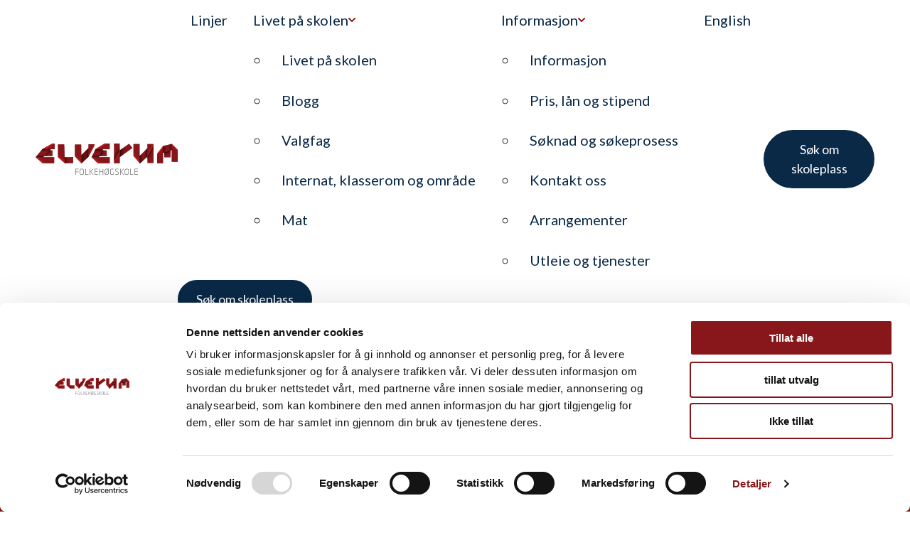

--- FILE ---
content_type: text/html; charset=UTF-8
request_url: https://elverumfhs.no/livet-pa-skolen/valgfag/friluftsliv/
body_size: 10022
content:
<!DOCTYPE html>
<html lang="nb-NO">
<head>
	<meta charset="UTF-8" />
	<meta name="viewport" content="width=device-width, initial-scale=1" />
			<meta property="og:image" content="https://elverumfhs.no/content/uploads/2020/10/Valgfag_Friluftsliv_Gapahuk_Richi-Botteri_04_edit-768x518.jpg" />
		<meta property="og:image:width" content="768" />
		<meta property="og:image:height" content="518" />
			<meta name='robots' content='index, follow, max-image-preview:large, max-snippet:-1, max-video-preview:-1' />
	<style>img:is([sizes="auto" i], [sizes^="auto," i]) { contain-intrinsic-size: 3000px 1500px }</style>
			<!-- Google Consent Mode -->
		<script data-cookieconsent="ignore">
			window.dataLayer = window.dataLayer || [];
			function gtag() {
				dataLayer.push(arguments);
			}
			gtag("consent", "default", {
				ad_personalization: "denied",
				ad_storage: "denied",
				ad_user_data: "denied",
				analytics_storage: "denied",
				functionality_storage: "denied",
				personalization_storage: "denied",
				security_storage: "granted",
				wait_for_update: 500,
			});
			gtag("set", "ads_data_redaction", true);
			gtag("set", "url_passthrough", false);
		</script>
		<!-- End Google Consent Mode-->
					<!-- Google Tag Manager -->
			<script>
				(function(w,d,s,l,i){w[l]=w[l]||[];w[l].push({'gtm.start':
				new Date().getTime(),event:'gtm.js'});var f=d.getElementsByTagName(s)[0],
				j=d.createElement(s),dl=l!='dataLayer'?'&l='+l:'';j.async=true;j.src=
				'https://www.googletagmanager.com/gtm.js?id='+i+dl;f.parentNode.insertBefore(j,f);
				})(window,document,'script','dataLayer','GTM-5MW7HVP');
			</script>
			<!-- End Google Tag Manager -->
					<!-- Cookiebot CMP-->
			<script
				id="Cookiebot"
				src="https://consent.cookiebot.com/uc.js"
				data-cbid="0e5dd781-6f76-4083-8ea8-2a5930b1d012"
				data-blockingmode="auto"
				type="text/javascript"
				data-consentmode-defaults="disabled"
				data-culture="nb"			></script>
			<!-- End Cookiebot CMP -->
			
	<!-- This site is optimized with the Yoast SEO Premium plugin v25.2 (Yoast SEO v25.9) - https://yoast.com/wordpress/plugins/seo/ -->
	<title>Elverum folkehøgskole | Valgfag | Friluftsliv</title>
	<link rel="canonical" href="https://elverumfhs.no/livet-pa-skolen/valgfag/friluftsliv/" />
	<meta property="og:locale" content="nb_NO" />
	<meta property="og:type" content="article" />
	<meta property="og:title" content="Friluftsliv" />
	<meta property="og:description" content="Du får grunnleggende opplæring i bålfyring, fiske, fjellvettregler, teltoppsetting med mer. Vi koser oss rundt bålet med sang og underholdning. Turene går fra søndag morgen til mandag morgen, tre ganger i løpet av semesteret. Dette er for ment for alle, uerfarne som erfarne. Så ta med godt humør, sovepose og liggeunderlag – så order vi [&hellip;]" />
	<meta property="og:url" content="https://elverumfhs.no/livet-pa-skolen/valgfag/friluftsliv/" />
	<meta property="og:site_name" content="Elverum folkehøgskole" />
	<meta property="article:publisher" content="https://facebook.com/elverumfhs" />
	<meta property="article:modified_time" content="2025-10-27T12:35:22+00:00" />
	<meta property="og:image" content="https://elverumfhs.no/content/uploads/2020/10/Valgfag_Friluftsliv_Gapahuk_Richi-Botteri_04_edit.jpg" />
	<meta property="og:image:width" content="2478" />
	<meta property="og:image:height" content="1670" />
	<meta property="og:image:type" content="image/jpeg" />
	<meta name="twitter:card" content="summary_large_image" />
	<script type="application/ld+json" class="yoast-schema-graph">{"@context":"https://schema.org","@graph":[{"@type":"WebPage","@id":"https://elverumfhs.no/livet-pa-skolen/valgfag/friluftsliv/","url":"https://elverumfhs.no/livet-pa-skolen/valgfag/friluftsliv/","name":"Elverum folkehøgskole | Valgfag | Friluftsliv","isPartOf":{"@id":"https://elverumfhs.no/#website"},"primaryImageOfPage":{"@id":"https://elverumfhs.no/livet-pa-skolen/valgfag/friluftsliv/#primaryimage"},"image":{"@id":"https://elverumfhs.no/livet-pa-skolen/valgfag/friluftsliv/#primaryimage"},"thumbnailUrl":"https://elverumfhs.no/content/uploads/2020/10/Valgfag_Friluftsliv_Gapahuk_Richi-Botteri_04_edit.jpg","datePublished":"2020-08-25T08:34:27+00:00","dateModified":"2025-10-27T12:35:22+00:00","breadcrumb":{"@id":"https://elverumfhs.no/livet-pa-skolen/valgfag/friluftsliv/#breadcrumb"},"inLanguage":"nb-NO","potentialAction":[{"@type":"ReadAction","target":["https://elverumfhs.no/livet-pa-skolen/valgfag/friluftsliv/"]}]},{"@type":"ImageObject","inLanguage":"nb-NO","@id":"https://elverumfhs.no/livet-pa-skolen/valgfag/friluftsliv/#primaryimage","url":"https://elverumfhs.no/content/uploads/2020/10/Valgfag_Friluftsliv_Gapahuk_Richi-Botteri_04_edit.jpg","contentUrl":"https://elverumfhs.no/content/uploads/2020/10/Valgfag_Friluftsliv_Gapahuk_Richi-Botteri_04_edit.jpg","width":2478,"height":1670,"caption":"To unge menn under veltet trerot"},{"@type":"BreadcrumbList","@id":"https://elverumfhs.no/livet-pa-skolen/valgfag/friluftsliv/#breadcrumb","itemListElement":[{"@type":"ListItem","position":1,"name":"Home","item":"https://elverumfhs.no/"},{"@type":"ListItem","position":2,"name":"Livet på skolen","item":"https://elverumfhs.no/livet-pa-skolen/"},{"@type":"ListItem","position":3,"name":"Valgfag","item":"https://elverumfhs.no/livet-pa-skolen/valgfag/"},{"@type":"ListItem","position":4,"name":"Friluftsliv"}]},{"@type":"WebSite","@id":"https://elverumfhs.no/#website","url":"https://elverumfhs.no/","name":"Elverum folkehøgskole","description":"Lær noe nytt, eller fordyp deg i det du elsker!","publisher":{"@id":"https://elverumfhs.no/#organization"},"potentialAction":[{"@type":"SearchAction","target":{"@type":"EntryPoint","urlTemplate":"https://elverumfhs.no/?s={search_term_string}"},"query-input":{"@type":"PropertyValueSpecification","valueRequired":true,"valueName":"search_term_string"}}],"inLanguage":"nb-NO"},{"@type":"Organization","@id":"https://elverumfhs.no/#organization","name":"Elverum folkehøgskole","url":"https://elverumfhs.no/","logo":{"@type":"ImageObject","inLanguage":"nb-NO","@id":"https://elverumfhs.no/#/schema/logo/image/","url":"https://elverumfhs.no/content/uploads/2025/09/Elverum-FHS-logo.svg","contentUrl":"https://elverumfhs.no/content/uploads/2025/09/Elverum-FHS-logo.svg","width":2656,"height":588,"caption":"Elverum folkehøgskole"},"image":{"@id":"https://elverumfhs.no/#/schema/logo/image/"},"sameAs":["https://facebook.com/elverumfhs"]}]}</script>
	<!-- / Yoast SEO Premium plugin. -->


<link rel='dns-prefetch' href='//elverumfhs.no' />
<link rel='stylesheet' id='wp-block-library-css' href='https://elverumfhs.no/wp/wp-includes/css/dist/block-library/style.min.css?ver=6.7.4' type='text/css' media='all' />
<style id='wp-block-library-inline-css' type='text/css'>
.wp-block-media-text__media:has(.wp-element-caption), .wp-block-media-text:has(.wp-block-media-text) {
			display: flex;
			flex-direction: column;
			gap: var(--t2-media-text-caption-gap, var(--wp--custom--t-2--caption--gap, var(--wp--preset--spacing--30)));
		}
</style>
<link rel='stylesheet' id='wp-block-library-theme-css' href='https://elverumfhs.no/wp/wp-includes/css/dist/block-library/theme.min.css?ver=6.7.4' type='text/css' media='all' />
<link rel='stylesheet' id='dekode-faq-style-css' href='https://elverumfhs.no/content/plugins/dekode-faq/build/view.css?ver=6.7.4' type='text/css' media='all' />
<style id='elverum-library-apply-info-style-inline-css' type='text/css'>
:is(:is(.editor-styles-wrapper,.editor-content) .apply-info-wrapper) h3{font-size:var(--theme-typography-md)}.apply-info-wrapper a:not(.wp-block-button__link){display:block}.apply-info-wrapper .wp-block-button__link{display:inline-block;float:none;width:auto}@media (max-width:600px){.show-for-small{display:none!important}}@media (min-width:601px){.hide-for-small{display:none!important}}@media (max-width:782px){.show-for-medium{display:none!important}}@media (min-width:783px){.hide-for-medium{display:none!important}}@media (max-width:960px){.show-for-large{display:none!important}}@media (min-width:961px){.hide-for-large{display:none!important}}@media (max-width:1280px){.show-for-wide{display:none!important}}@media (min-width:1281px){.hide-for-wide{display:none!important}}@media (max-width:1440px){.show-for-huge{display:none!important}}@media (min-width:1441px){.hide-for-huge{display:none!important}}

</style>
<style id='elverum-library-cards-wrap-style-inline-css' type='text/css'>
:not(.alignfull)>.elverum-library-cards__inner{padding:0 var(--theme-site-padding)}.elverum-library-cards__inner{margin:0 auto;max-width:var(--theme-site-width)}.elverum-library-cards__inner h2{margin:0 0 2rem}.has-background .elverum-library-cards__inner{padding:2rem 0}@media (min-width:783px){.has-background .elverum-library-cards__inner{padding:4rem 0}}@media (max-width:600px){.show-for-small{display:none!important}}@media (min-width:601px){.hide-for-small{display:none!important}}@media (max-width:782px){.show-for-medium{display:none!important}}@media (min-width:783px){.hide-for-medium{display:none!important}}@media (max-width:960px){.show-for-large{display:none!important}}@media (min-width:961px){.hide-for-large{display:none!important}}@media (max-width:1280px){.show-for-wide{display:none!important}}@media (min-width:1281px){.hide-for-wide{display:none!important}}@media (max-width:1440px){.show-for-huge{display:none!important}}@media (min-width:1441px){.hide-for-huge{display:none!important}}

</style>
<link rel='stylesheet' id='elverum-library-gallery-style-css' href='https://elverumfhs.no/content/plugins/elverum-library/build/block-library/gallery/view.css?ver=0.1.0' type='text/css' media='all' />
<link rel='stylesheet' id='elverum-library-hero-style-css' href='https://elverumfhs.no/content/plugins/elverum-library/build/block-library/hero/view.css?ver=0.1.0' type='text/css' media='all' />
<style id='elverum-library-key-information-style-inline-css' type='text/css'>
@media (max-width:600px){.show-for-small{display:none!important}}@media (min-width:601px){.hide-for-small{display:none!important}}@media (max-width:782px){.show-for-medium{display:none!important}}@media (min-width:783px){.hide-for-medium{display:none!important}}@media (max-width:960px){.show-for-large{display:none!important}}@media (min-width:961px){.hide-for-large{display:none!important}}@media (max-width:1280px){.show-for-wide{display:none!important}}@media (min-width:1281px){.hide-for-wide{display:none!important}}@media (max-width:1440px){.show-for-huge{display:none!important}}@media (min-width:1441px){.hide-for-huge{display:none!important}}

</style>
<link rel='stylesheet' id='elverum-library-navigation-banner-style-css' href='https://elverumfhs.no/content/plugins/elverum-library/build/block-library/navigation-banner/view.css?ver=0.1.0' type='text/css' media='all' />
<link rel='stylesheet' id='elverum-library-related-content-style-css' href='https://elverumfhs.no/content/plugins/elverum-library/build/block-library/related-content/view.css?ver=0.1.0' type='text/css' media='all' />
<link rel='stylesheet' id='elverum-library-sharing-style-css' href='https://elverumfhs.no/content/plugins/elverum-library/build/block-library/sharing/view.css?ver=0.1.0' type='text/css' media='all' />
<link rel='stylesheet' id='elverum-library-steps-style-css' href='https://elverumfhs.no/content/plugins/elverum-library/build/block-library/steps/view.css?ver=0.1.0' type='text/css' media='all' />
<link rel='stylesheet' id='elverum-testimonials-style-css' href='https://elverumfhs.no/content/plugins/elverum-library/build/block-library/testimonials/archive/view.css?ver=0.1.0' type='text/css' media='all' />
<link rel='stylesheet' id='elverum-testimonials-slider-style-css' href='https://elverumfhs.no/content/plugins/elverum-library/build/block-library/testimonials/slider/view.css?ver=0.1.0' type='text/css' media='all' />
<link rel='stylesheet' id='elverum-library-text-cover-style-css' href='https://elverumfhs.no/content/plugins/elverum-library/build/block-library/text-cover/view.css?ver=0.1.0' type='text/css' media='all' />
<style id='safe-svg-svg-icon-style-inline-css' type='text/css'>
.safe-svg-cover{text-align:center}.safe-svg-cover .safe-svg-inside{display:inline-block;max-width:100%}.safe-svg-cover svg{fill:currentColor;height:100%;max-height:100%;max-width:100%;width:100%}

</style>
<style id='t2-people-meta-style-inline-css' type='text/css'>
.card-info__post-meta{margin:0}:is(.t2-featured-content.is-post-type-person.has-background .wp-block-t2-post-link .wp-block-group)>.card-info__post-meta{padding:0 1rem}
</style>
<link rel='stylesheet' id='t2-image-compare-style-css' href='https://elverumfhs.no/content/plugins/t2/build/block-library/image-compare/style.css?ver=8.20.1' type='text/css' media='all' />
<link rel='stylesheet' id='t2-accordion-style-css' href='https://elverumfhs.no/content/plugins/t2/build/block-library/accordion/style.css?ver=8.20.1' type='text/css' media='all' />
<link rel='stylesheet' id='t2-featured-content-layout-style-css' href='https://elverumfhs.no/content/plugins/t2/build/block-library/featured-content-layout/style.css?ver=8.20.1' type='text/css' media='all' />
<style id='t2-featured-single-post-style-inline-css' type='text/css'>
.t2-featured-content{background:var(--wp--preset--color--background,#fff);color:var(--wp--preset--color--foreground,#000);position:relative}.t2-featured-content a{color:inherit;text-decoration:none;z-index:1}.t2-post-link:is(.t2-featured-content a):before{content:"";display:flex;height:100%;left:0;position:absolute;top:0;width:100%;z-index:0}.t2-featured-content img{max-width:100%;vertical-align:bottom}.t2-featured-content:focus{outline:1px auto highlight;outline:1px auto -webkit-focus-ring-color}
</style>
<link rel='stylesheet' id='t2-supports-grid-css' href='https://elverumfhs.no/content/plugins/t2/build/editor/supports/grid/style.css?ver=7d6242aace412e7765ce' type='text/css' media='all' />
<link rel='stylesheet' id='t2-footer-style-css' href='https://elverumfhs.no/content/plugins/t2/build/block-library/footer/style.css?ver=8.20.1' type='text/css' media='all' />
<link rel='stylesheet' id='t2-header-horizontal-style-css' href='https://elverumfhs.no/content/plugins/t2/build/block-library/header-horizontal/style.css?ver=8.20.1' type='text/css' media='all' />
<style id='t2-ingress-style-inline-css' type='text/css'>
:where(body){--t2-ingress-typography-font-size:var(--wp--custom--t-2-ingress--typography--font-size,1.1875em);--t2-ingress-typography-font-weight:var(--wp--custom--t-2-ingress--typography--font-weight,initial)}:where(.t2-ingress){font-size:var(--t2-ingress-typography-font-size);font-weight:var(--t2-ingress-typography-font-weight)}
</style>
<link rel='stylesheet' id='t2-link-list-style-css' href='https://elverumfhs.no/content/plugins/t2/build/block-library/link-list/style.css?ver=8.20.1' type='text/css' media='all' />
<link rel='stylesheet' id='t2-files-style-css' href='https://elverumfhs.no/content/plugins/t2/build/block-library/files/style.css?ver=8.20.1' type='text/css' media='all' />
<style id='t2-post-excerpt-style-inline-css' type='text/css'>
.t2-post-excerpt p{margin:0}
</style>
<style id='t2-post-featured-image-style-inline-css' type='text/css'>
.t2-post-featured-image{margin:0 0 1rem}.t2-post-featured-image.has-image-ratio-16-9{aspect-ratio:16/9}.t2-post-featured-image.has-image-ratio-4-3{aspect-ratio:4/3}.t2-post-featured-image.has-image-ratio-1-1{aspect-ratio:1/1}.t2-post-featured-image.has-image-ratio-3-2{aspect-ratio:3/2}.t2-post-featured-image img,.t2-post-featured-image__fallback{height:100%;object-fit:cover;object-position:var(--t2-focal-point,center center);width:100%}.t2-post-featured-image__fallback{align-items:center;background:var(--t2-fallback-background,#96969640);display:flex;font-size:3em;justify-content:center}
</style>
<style id='t2-post-link-style-inline-css' type='text/css'>
.t2-post-link{width:100%}.t2-featured-single-post.has-background .t2-post-link{padding-bottom:1rem}.t2-featured-single-post.has-background .t2-post-link>.wp-block-group:first-child{padding-top:1rem}
</style>
<style id='t2-post-title-style-inline-css' type='text/css'>
.t2-post-title{margin:0}.t2-featured-single-post.has-background .t2-post-title{padding:0 1rem}
</style>
<link rel='stylesheet' id='t2-editor-content-css' href='https://elverumfhs.no/content/plugins/t2/build/editor/content.css?ver=7d6242aace412e7765ce' type='text/css' media='all' />
<link rel='stylesheet' id='elverum-theme-css' href='https://elverumfhs.no/content/themes/elverum/build/view.css?ver=1765919242' type='text/css' media='all' />
<link rel='stylesheet' id='t2-theme-block-styles-core-button-rtl-css' href='https://elverumfhs.no/content/themes/elverum/build/blocks/core/button-rtl.css?ver=1765919242' type='text/css' media='all' />
<link rel='stylesheet' id='t2-theme-block-styles-core-button-css' href='https://elverumfhs.no/content/themes/elverum/build/blocks/core/button.css?ver=1765919242' type='text/css' media='all' />
<style id='t2-theme-block-styles-core-cover-rtl-inline-css' type='text/css'>
.wp-block-cover{background-size:100%}.wp-block-cover.alignfull,.wp-block-cover.alignwide{min-height:640px}@media (max-width:600px){.show-for-small{display:none!important}}@media (min-width:601px){.hide-for-small{display:none!important}}@media (max-width:782px){.show-for-medium{display:none!important}}@media (min-width:783px){.hide-for-medium{display:none!important}}@media (max-width:960px){.show-for-large{display:none!important}}@media (min-width:961px){.hide-for-large{display:none!important}}@media (max-width:1280px){.show-for-wide{display:none!important}}@media (min-width:1281px){.hide-for-wide{display:none!important}}@media (max-width:1440px){.show-for-huge{display:none!important}}@media (min-width:1441px){.hide-for-huge{display:none!important}}

</style>
<style id='t2-theme-block-styles-core-cover-inline-css' type='text/css'>
.wp-block-cover{background-size:100%}.wp-block-cover.alignfull,.wp-block-cover.alignwide{min-height:640px}@media (max-width:600px){.show-for-small{display:none!important}}@media (min-width:601px){.hide-for-small{display:none!important}}@media (max-width:782px){.show-for-medium{display:none!important}}@media (min-width:783px){.hide-for-medium{display:none!important}}@media (max-width:960px){.show-for-large{display:none!important}}@media (min-width:961px){.hide-for-large{display:none!important}}@media (max-width:1280px){.show-for-wide{display:none!important}}@media (min-width:1281px){.hide-for-wide{display:none!important}}@media (max-width:1440px){.show-for-huge{display:none!important}}@media (min-width:1441px){.hide-for-huge{display:none!important}}

</style>
<link rel='stylesheet' id='t2-theme-block-styles-core-media-and-text-rtl-css' href='https://elverumfhs.no/content/themes/elverum/build/blocks/core/media-and-text-rtl.css?ver=1765919242' type='text/css' media='all' />
<link rel='stylesheet' id='t2-theme-block-styles-core-media-and-text-css' href='https://elverumfhs.no/content/themes/elverum/build/blocks/core/media-and-text.css?ver=1765919242' type='text/css' media='all' />
<link rel='stylesheet' id='t2-theme-block-styles-core-social-links-rtl-css' href='https://elverumfhs.no/content/themes/elverum/build/blocks/core/social-links-rtl.css?ver=1765919242' type='text/css' media='all' />
<link rel='stylesheet' id='t2-theme-block-styles-core-social-links-css' href='https://elverumfhs.no/content/themes/elverum/build/blocks/core/social-links.css?ver=1765919242' type='text/css' media='all' />
<link rel='stylesheet' id='t2-theme-block-styles-dekode-library-query-load-more-rtl-css' href='https://elverumfhs.no/content/themes/elverum/build/blocks/dekode-library/query-load-more-rtl.css?ver=1765919242' type='text/css' media='all' />
<link rel='stylesheet' id='t2-theme-block-styles-dekode-library-query-load-more-css' href='https://elverumfhs.no/content/themes/elverum/build/blocks/dekode-library/query-load-more.css?ver=1765919242' type='text/css' media='all' />
<link rel='stylesheet' id='t2-theme-block-styles-elverum-library-apply-info-rtl-css' href='https://elverumfhs.no/content/themes/elverum/build/blocks/elverum-library/apply-info-rtl.css?ver=1765919242' type='text/css' media='all' />
<link rel='stylesheet' id='t2-theme-block-styles-elverum-library-apply-info-css' href='https://elverumfhs.no/content/themes/elverum/build/blocks/elverum-library/apply-info.css?ver=1765919242' type='text/css' media='all' />
<link rel='stylesheet' id='t2-theme-block-styles-elverum-library-cards-rtl-css' href='https://elverumfhs.no/content/themes/elverum/build/blocks/elverum-library/cards-rtl.css?ver=1765919242' type='text/css' media='all' />
<link rel='stylesheet' id='t2-theme-block-styles-elverum-library-cards-css' href='https://elverumfhs.no/content/themes/elverum/build/blocks/elverum-library/cards.css?ver=1765919242' type='text/css' media='all' />
<link rel='stylesheet' id='t2-theme-block-styles-elverum-library-gallery-rtl-css' href='https://elverumfhs.no/content/themes/elverum/build/blocks/elverum-library/gallery-rtl.css?ver=1765919242' type='text/css' media='all' />
<link rel='stylesheet' id='t2-theme-block-styles-elverum-library-gallery-css' href='https://elverumfhs.no/content/themes/elverum/build/blocks/elverum-library/gallery.css?ver=1765919242' type='text/css' media='all' />
<link rel='stylesheet' id='t2-theme-block-styles-elverum-library-hero-rtl-css' href='https://elverumfhs.no/content/themes/elverum/build/blocks/elverum-library/hero-rtl.css?ver=1765919242' type='text/css' media='all' />
<link rel='stylesheet' id='t2-theme-block-styles-elverum-library-hero-css' href='https://elverumfhs.no/content/themes/elverum/build/blocks/elverum-library/hero.css?ver=1765919242' type='text/css' media='all' />
<style id='t2-theme-block-styles-elverum-library-key-information-icon-and-text-rtl-inline-css' type='text/css'>
.wp-block-elverum-library-key-information-icon-and-text{align-items:top;display:flex;margin-bottom:32px}.wp-block-elverum-library-key-information-icon-and-text .icon{margin-left:16px}.wp-block-elverum-library-key-information-icon-and-text .text-wrapper{display:block}.wp-block-elverum-library-key-information-icon-and-text h3,.wp-block-elverum-library-key-information-icon-and-text p{margin:0}.wp-block-elverum-library-key-information-icon-and-text ul{color:var(--color-gray-dark);padding-right:18px}@media (max-width:600px){.show-for-small{display:none!important}}@media (min-width:601px){.hide-for-small{display:none!important}}@media (max-width:782px){.show-for-medium{display:none!important}}@media (min-width:783px){.hide-for-medium{display:none!important}}@media (max-width:960px){.show-for-large{display:none!important}}@media (min-width:961px){.hide-for-large{display:none!important}}@media (max-width:1280px){.show-for-wide{display:none!important}}@media (min-width:1281px){.hide-for-wide{display:none!important}}@media (max-width:1440px){.show-for-huge{display:none!important}}@media (min-width:1441px){.hide-for-huge{display:none!important}}

</style>
<style id='t2-theme-block-styles-elverum-library-key-information-icon-and-text-inline-css' type='text/css'>
.wp-block-elverum-library-key-information-icon-and-text{align-items:top;display:flex;margin-bottom:32px}.wp-block-elverum-library-key-information-icon-and-text .icon{margin-right:16px}.wp-block-elverum-library-key-information-icon-and-text .text-wrapper{display:block}.wp-block-elverum-library-key-information-icon-and-text h3,.wp-block-elverum-library-key-information-icon-and-text p{margin:0}.wp-block-elverum-library-key-information-icon-and-text ul{color:var(--color-gray-dark);padding-left:18px}@media (max-width:600px){.show-for-small{display:none!important}}@media (min-width:601px){.hide-for-small{display:none!important}}@media (max-width:782px){.show-for-medium{display:none!important}}@media (min-width:783px){.hide-for-medium{display:none!important}}@media (max-width:960px){.show-for-large{display:none!important}}@media (min-width:961px){.hide-for-large{display:none!important}}@media (max-width:1280px){.show-for-wide{display:none!important}}@media (min-width:1281px){.hide-for-wide{display:none!important}}@media (max-width:1440px){.show-for-huge{display:none!important}}@media (min-width:1441px){.hide-for-huge{display:none!important}}

</style>
<style id='t2-theme-block-styles-elverum-library-key-information-pricing-rtl-inline-css' type='text/css'>
.wp-block-elverum-library-key-information-pricing .price{display:block;font-size:var(--theme-typography-md);font-weight:700}@media (max-width:600px){.show-for-small{display:none!important}}@media (min-width:601px){.hide-for-small{display:none!important}}@media (max-width:782px){.show-for-medium{display:none!important}}@media (min-width:783px){.hide-for-medium{display:none!important}}@media (max-width:960px){.show-for-large{display:none!important}}@media (min-width:961px){.hide-for-large{display:none!important}}@media (max-width:1280px){.show-for-wide{display:none!important}}@media (min-width:1281px){.hide-for-wide{display:none!important}}@media (max-width:1440px){.show-for-huge{display:none!important}}@media (min-width:1441px){.hide-for-huge{display:none!important}}

</style>
<style id='t2-theme-block-styles-elverum-library-key-information-pricing-inline-css' type='text/css'>
.wp-block-elverum-library-key-information-pricing .price{display:block;font-size:var(--theme-typography-md);font-weight:700}@media (max-width:600px){.show-for-small{display:none!important}}@media (min-width:601px){.hide-for-small{display:none!important}}@media (max-width:782px){.show-for-medium{display:none!important}}@media (min-width:783px){.hide-for-medium{display:none!important}}@media (max-width:960px){.show-for-large{display:none!important}}@media (min-width:961px){.hide-for-large{display:none!important}}@media (max-width:1280px){.show-for-wide{display:none!important}}@media (min-width:1281px){.hide-for-wide{display:none!important}}@media (max-width:1440px){.show-for-huge{display:none!important}}@media (min-width:1441px){.hide-for-huge{display:none!important}}

</style>
<link rel='stylesheet' id='t2-theme-block-styles-elverum-library-key-information-rtl-css' href='https://elverumfhs.no/content/themes/elverum/build/blocks/elverum-library/key-information-rtl.css?ver=1765919242' type='text/css' media='all' />
<link rel='stylesheet' id='t2-theme-block-styles-elverum-library-key-information-css' href='https://elverumfhs.no/content/themes/elverum/build/blocks/elverum-library/key-information.css?ver=1765919242' type='text/css' media='all' />
<link rel='stylesheet' id='t2-theme-block-styles-elverum-library-navigation-banner-rtl-css' href='https://elverumfhs.no/content/themes/elverum/build/blocks/elverum-library/navigation-banner-rtl.css?ver=1765919242' type='text/css' media='all' />
<link rel='stylesheet' id='t2-theme-block-styles-elverum-library-navigation-banner-css' href='https://elverumfhs.no/content/themes/elverum/build/blocks/elverum-library/navigation-banner.css?ver=1765919242' type='text/css' media='all' />
<link rel='stylesheet' id='t2-theme-block-styles-elverum-library-newsletter-rtl-css' href='https://elverumfhs.no/content/themes/elverum/build/blocks/elverum-library/newsletter-rtl.css?ver=1765919242' type='text/css' media='all' />
<link rel='stylesheet' id='t2-theme-block-styles-elverum-library-newsletter-css' href='https://elverumfhs.no/content/themes/elverum/build/blocks/elverum-library/newsletter.css?ver=1765919242' type='text/css' media='all' />
<style id='t2-theme-block-styles-elverum-library-related-content-rtl-inline-css' type='text/css'>
.wp-block-elverum-library-related-content .block-inner>h2{color:var(--color-black);padding-bottom:16px}.wp-block-elverum-library-related-content.has-white-background-color .block-inner>h2{color:var(--color-black)}:is(.wp-block-elverum-library-related-content:not(.has-background),.wp-block-elverum-library-related-content.has-white-background-color) .block-inner>h2{color:var(--color-black)}.has-background:is(.entry-content>.alignfull.wp-block-elverum-library-related-content){padding-right:0;padding-left:0}@media (max-width:600px){.show-for-small{display:none!important}}@media (min-width:601px){.hide-for-small{display:none!important}}@media (max-width:782px){.show-for-medium{display:none!important}}@media (min-width:783px){.hide-for-medium{display:none!important}}@media (max-width:960px){.show-for-large{display:none!important}}@media (min-width:961px){.hide-for-large{display:none!important}}@media (max-width:1280px){.show-for-wide{display:none!important}}@media (min-width:1281px){.hide-for-wide{display:none!important}}@media (max-width:1440px){.show-for-huge{display:none!important}}@media (min-width:1441px){.hide-for-huge{display:none!important}}

</style>
<style id='t2-theme-block-styles-elverum-library-related-content-inline-css' type='text/css'>
.wp-block-elverum-library-related-content .block-inner>h2{color:var(--color-black);padding-bottom:16px}.wp-block-elverum-library-related-content.has-white-background-color .block-inner>h2{color:var(--color-black)}:is(.wp-block-elverum-library-related-content:not(.has-background),.wp-block-elverum-library-related-content.has-white-background-color) .block-inner>h2{color:var(--color-black)}.has-background:is(.entry-content>.alignfull.wp-block-elverum-library-related-content){padding-left:0;padding-right:0}@media (max-width:600px){.show-for-small{display:none!important}}@media (min-width:601px){.hide-for-small{display:none!important}}@media (max-width:782px){.show-for-medium{display:none!important}}@media (min-width:783px){.hide-for-medium{display:none!important}}@media (max-width:960px){.show-for-large{display:none!important}}@media (min-width:961px){.hide-for-large{display:none!important}}@media (max-width:1280px){.show-for-wide{display:none!important}}@media (min-width:1281px){.hide-for-wide{display:none!important}}@media (max-width:1440px){.show-for-huge{display:none!important}}@media (min-width:1441px){.hide-for-huge{display:none!important}}

</style>
<link rel='stylesheet' id='t2-theme-block-styles-elverum-library-sharing-rtl-css' href='https://elverumfhs.no/content/themes/elverum/build/blocks/elverum-library/sharing-rtl.css?ver=1765919242' type='text/css' media='all' />
<link rel='stylesheet' id='t2-theme-block-styles-elverum-library-sharing-css' href='https://elverumfhs.no/content/themes/elverum/build/blocks/elverum-library/sharing.css?ver=1765919242' type='text/css' media='all' />
<style id='t2-theme-block-styles-elverum-library-steps-rtl-inline-css' type='text/css'>
.wp-block-elverum-library-step:before{background:var(--color-primary)}.wp-block-elverum-library-step h2.wp-block-heading{font-size:22px}@media (max-width:600px){.show-for-small{display:none!important}}@media (min-width:601px){.hide-for-small{display:none!important}}@media (max-width:782px){.show-for-medium{display:none!important}}@media (min-width:783px){.hide-for-medium{display:none!important}}@media (max-width:960px){.show-for-large{display:none!important}}@media (min-width:961px){.hide-for-large{display:none!important}}@media (max-width:1280px){.show-for-wide{display:none!important}}@media (min-width:1281px){.hide-for-wide{display:none!important}}@media (max-width:1440px){.show-for-huge{display:none!important}}@media (min-width:1441px){.hide-for-huge{display:none!important}}

</style>
<style id='t2-theme-block-styles-elverum-library-steps-inline-css' type='text/css'>
.wp-block-elverum-library-step:before{background:var(--color-primary)}.wp-block-elverum-library-step h2.wp-block-heading{font-size:22px}@media (max-width:600px){.show-for-small{display:none!important}}@media (min-width:601px){.hide-for-small{display:none!important}}@media (max-width:782px){.show-for-medium{display:none!important}}@media (min-width:783px){.hide-for-medium{display:none!important}}@media (max-width:960px){.show-for-large{display:none!important}}@media (min-width:961px){.hide-for-large{display:none!important}}@media (max-width:1280px){.show-for-wide{display:none!important}}@media (min-width:1281px){.hide-for-wide{display:none!important}}@media (max-width:1440px){.show-for-huge{display:none!important}}@media (min-width:1441px){.hide-for-huge{display:none!important}}

</style>
<style id='t2-theme-block-styles-elverum-library-text-cover-rtl-inline-css' type='text/css'>
@media (min-width:601px){:is(.site-content,.editor-styles-wrapper) .elverum-library-text-cover-block__inner{padding:var(--theme-block-margin) var(--theme-site-padding)}}:is(:is(.site-content,.editor-styles-wrapper) .elverum-library-text-cover-block__inner) .elverum-library-text-cover-block__inner-inner{display:block}@media (min-width:601px){:is(:is(.site-content,.editor-styles-wrapper) .elverum-library-text-cover-block__inner) .elverum-library-text-cover-block__inner-inner{display:inline-block}}@media (max-width:600px){.show-for-small{display:none!important}}@media (min-width:601px){.hide-for-small{display:none!important}}@media (max-width:782px){.show-for-medium{display:none!important}}@media (min-width:783px){.hide-for-medium{display:none!important}}@media (max-width:960px){.show-for-large{display:none!important}}@media (min-width:961px){.hide-for-large{display:none!important}}@media (max-width:1280px){.show-for-wide{display:none!important}}@media (min-width:1281px){.hide-for-wide{display:none!important}}@media (max-width:1440px){.show-for-huge{display:none!important}}@media (min-width:1441px){.hide-for-huge{display:none!important}}

</style>
<style id='t2-theme-block-styles-elverum-library-text-cover-inline-css' type='text/css'>
@media (min-width:601px){:is(.site-content,.editor-styles-wrapper) .elverum-library-text-cover-block__inner{padding:var(--theme-block-margin) var(--theme-site-padding)}}:is(:is(.site-content,.editor-styles-wrapper) .elverum-library-text-cover-block__inner) .elverum-library-text-cover-block__inner-inner{display:block}@media (min-width:601px){:is(:is(.site-content,.editor-styles-wrapper) .elverum-library-text-cover-block__inner) .elverum-library-text-cover-block__inner-inner{display:inline-block}}@media (max-width:600px){.show-for-small{display:none!important}}@media (min-width:601px){.hide-for-small{display:none!important}}@media (max-width:782px){.show-for-medium{display:none!important}}@media (min-width:783px){.hide-for-medium{display:none!important}}@media (max-width:960px){.show-for-large{display:none!important}}@media (min-width:961px){.hide-for-large{display:none!important}}@media (max-width:1280px){.show-for-wide{display:none!important}}@media (min-width:1281px){.hide-for-wide{display:none!important}}@media (max-width:1440px){.show-for-huge{display:none!important}}@media (min-width:1441px){.hide-for-huge{display:none!important}}

</style>
<style id='t2-theme-block-styles-t2-featured-query-post-rtl-inline-css' type='text/css'>
@media (max-width:600px){.show-for-small{display:none!important}}@media (min-width:601px){.hide-for-small{display:none!important}}@media (max-width:782px){.show-for-medium{display:none!important}}@media (min-width:783px){.hide-for-medium{display:none!important}}@media (max-width:960px){.show-for-large{display:none!important}}@media (min-width:961px){.hide-for-large{display:none!important}}@media (max-width:1280px){.show-for-wide{display:none!important}}@media (min-width:1281px){.hide-for-wide{display:none!important}}@media (max-width:1440px){.show-for-huge{display:none!important}}@media (min-width:1441px){.hide-for-huge{display:none!important}}

</style>
<style id='t2-theme-block-styles-t2-featured-query-post-inline-css' type='text/css'>
@media (max-width:600px){.show-for-small{display:none!important}}@media (min-width:601px){.hide-for-small{display:none!important}}@media (max-width:782px){.show-for-medium{display:none!important}}@media (min-width:783px){.hide-for-medium{display:none!important}}@media (max-width:960px){.show-for-large{display:none!important}}@media (min-width:961px){.hide-for-large{display:none!important}}@media (max-width:1280px){.show-for-wide{display:none!important}}@media (min-width:1281px){.hide-for-wide{display:none!important}}@media (max-width:1440px){.show-for-huge{display:none!important}}@media (min-width:1441px){.hide-for-huge{display:none!important}}

</style>
<link rel='stylesheet' id='t2-theme-block-styles-t2-featured-single-post-rtl-css' href='https://elverumfhs.no/content/themes/elverum/build/blocks/t2/featured-single-post-rtl.css?ver=1765919242' type='text/css' media='all' />
<link rel='stylesheet' id='t2-theme-block-styles-t2-featured-single-post-css' href='https://elverumfhs.no/content/themes/elverum/build/blocks/t2/featured-single-post.css?ver=1765919242' type='text/css' media='all' />
<link rel='stylesheet' id='t2-theme-block-styles-t2-featured-template-post-rtl-css' href='https://elverumfhs.no/content/themes/elverum/build/blocks/t2/featured-template-post-rtl.css?ver=1765919242' type='text/css' media='all' />
<link rel='stylesheet' id='t2-theme-block-styles-t2-featured-template-post-css' href='https://elverumfhs.no/content/themes/elverum/build/blocks/t2/featured-template-post.css?ver=1765919242' type='text/css' media='all' />
<link rel='stylesheet' id='t2-theme-block-styles-t2-files-rtl-css' href='https://elverumfhs.no/content/themes/elverum/build/blocks/t2/files-rtl.css?ver=1765919242' type='text/css' media='all' />
<link rel='stylesheet' id='t2-theme-block-styles-t2-files-css' href='https://elverumfhs.no/content/themes/elverum/build/blocks/t2/files.css?ver=1765919242' type='text/css' media='all' />
<style id='t2-extensions-image-credit-inline-css' type='text/css'>
.t2-image-credit-wrapper{pointer-events:none;position:relative}.t2-image-credit-wrapper img{vertical-align:bottom}.t2-image-credit{align-items:center;background-color:var(--t2-image-credit-background-color,#333);border-radius:2px;bottom:var(--t2-image-credit-offset,1rem);color:var(--t2-image-credit-color,#fff);display:inline-flex;flex-direction:row-reverse;position:absolute;right:var(--t2-image-credit-offset,1rem);z-index:1}:where(.t2-image-credit-text){font-size:var(--t2-image-credit-font-size,.8125em);padding:.25rem .5rem}[hidden]:where(.t2-image-credit-text){display:none}.t2-image-credit-toggle,.wp-lightbox-container .t2-image-credit-toggle{align-self:flex-end;background-color:initial;border:0;color:inherit;cursor:pointer;height:2rem;opacity:1;padding:.25rem;pointer-events:auto;position:static;width:2rem}:is(.t2-image-credit-toggle,.wp-lightbox-container .t2-image-credit-toggle) svg{fill:currentColor}.t2-lightbox:not(.active) .t2-image-credit-toggle,:is(.t2-image-credit-toggle,.wp-lightbox-container .t2-image-credit-toggle) *{pointer-events:none}.is-image-fill-element>figure .t2-image-credit-wrapper{height:100%}
</style>
<link rel='stylesheet' id='t2-extension-people-css' href='https://elverumfhs.no/content/plugins/t2/build/extension-library/people/style.css?ver=8.20.1' type='text/css' media='all' />
<style id='classic-theme-styles-inline-css' type='text/css'>
/*! This file is auto-generated */
.wp-block-button__link{color:#fff;background-color:#32373c;border-radius:9999px;box-shadow:none;text-decoration:none;padding:calc(.667em + 2px) calc(1.333em + 2px);font-size:1.125em}.wp-block-file__button{background:#32373c;color:#fff;text-decoration:none}
</style>
<style id='global-styles-inline-css' type='text/css'>
:root{--wp--preset--aspect-ratio--square: 1;--wp--preset--aspect-ratio--4-3: 4/3;--wp--preset--aspect-ratio--3-4: 3/4;--wp--preset--aspect-ratio--3-2: 3/2;--wp--preset--aspect-ratio--2-3: 2/3;--wp--preset--aspect-ratio--16-9: 16/9;--wp--preset--aspect-ratio--9-16: 9/16;--wp--preset--color--black: #000;--wp--preset--color--cyan-bluish-gray: #abb8c3;--wp--preset--color--white: #ffffff;--wp--preset--color--pale-pink: #f78da7;--wp--preset--color--vivid-red: #cf2e2e;--wp--preset--color--luminous-vivid-orange: #ff6900;--wp--preset--color--luminous-vivid-amber: #fcb900;--wp--preset--color--light-green-cyan: #7bdcb5;--wp--preset--color--vivid-green-cyan: #00d084;--wp--preset--color--pale-cyan-blue: #8ed1fc;--wp--preset--color--vivid-cyan-blue: #0693e3;--wp--preset--color--vivid-purple: #9b51e0;--wp--preset--color--primary: #88171b;--wp--preset--color--primary-light: #FCEBEB;--wp--preset--color--secondary: #092947;--wp--preset--color--neutral-light: #FCF3E9;--wp--preset--gradient--vivid-cyan-blue-to-vivid-purple: linear-gradient(135deg,rgba(6,147,227,1) 0%,rgb(155,81,224) 100%);--wp--preset--gradient--light-green-cyan-to-vivid-green-cyan: linear-gradient(135deg,rgb(122,220,180) 0%,rgb(0,208,130) 100%);--wp--preset--gradient--luminous-vivid-amber-to-luminous-vivid-orange: linear-gradient(135deg,rgba(252,185,0,1) 0%,rgba(255,105,0,1) 100%);--wp--preset--gradient--luminous-vivid-orange-to-vivid-red: linear-gradient(135deg,rgba(255,105,0,1) 0%,rgb(207,46,46) 100%);--wp--preset--gradient--very-light-gray-to-cyan-bluish-gray: linear-gradient(135deg,rgb(238,238,238) 0%,rgb(169,184,195) 100%);--wp--preset--gradient--cool-to-warm-spectrum: linear-gradient(135deg,rgb(74,234,220) 0%,rgb(151,120,209) 20%,rgb(207,42,186) 40%,rgb(238,44,130) 60%,rgb(251,105,98) 80%,rgb(254,248,76) 100%);--wp--preset--gradient--blush-light-purple: linear-gradient(135deg,rgb(255,206,236) 0%,rgb(152,150,240) 100%);--wp--preset--gradient--blush-bordeaux: linear-gradient(135deg,rgb(254,205,165) 0%,rgb(254,45,45) 50%,rgb(107,0,62) 100%);--wp--preset--gradient--luminous-dusk: linear-gradient(135deg,rgb(255,203,112) 0%,rgb(199,81,192) 50%,rgb(65,88,208) 100%);--wp--preset--gradient--pale-ocean: linear-gradient(135deg,rgb(255,245,203) 0%,rgb(182,227,212) 50%,rgb(51,167,181) 100%);--wp--preset--gradient--electric-grass: linear-gradient(135deg,rgb(202,248,128) 0%,rgb(113,206,126) 100%);--wp--preset--gradient--midnight: linear-gradient(135deg,rgb(2,3,129) 0%,rgb(40,116,252) 100%);--wp--preset--font-size--small: 22px;--wp--preset--font-size--medium: 20px;--wp--preset--font-size--large: 40px;--wp--preset--font-size--x-large: 42px;--wp--preset--font-size--regular: 28px;--wp--preset--font-size--xlarge: 53px;--wp--preset--spacing--20: 0.44rem;--wp--preset--spacing--30: 0.67rem;--wp--preset--spacing--40: 1rem;--wp--preset--spacing--50: 1.5rem;--wp--preset--spacing--60: 2.25rem;--wp--preset--spacing--70: 3.38rem;--wp--preset--spacing--80: 5.06rem;--wp--preset--shadow--natural: 6px 6px 9px rgba(0, 0, 0, 0.2);--wp--preset--shadow--deep: 12px 12px 50px rgba(0, 0, 0, 0.4);--wp--preset--shadow--sharp: 6px 6px 0px rgba(0, 0, 0, 0.2);--wp--preset--shadow--outlined: 6px 6px 0px -3px rgba(255, 255, 255, 1), 6px 6px rgba(0, 0, 0, 1);--wp--preset--shadow--crisp: 6px 6px 0px rgba(0, 0, 0, 1);}:where(.is-layout-flex){gap: 0.5em;}:where(.is-layout-grid){gap: 0.5em;}body .is-layout-flex{display: flex;}.is-layout-flex{flex-wrap: wrap;align-items: center;}.is-layout-flex > :is(*, div){margin: 0;}body .is-layout-grid{display: grid;}.is-layout-grid > :is(*, div){margin: 0;}:where(.wp-block-columns.is-layout-flex){gap: 2em;}:where(.wp-block-columns.is-layout-grid){gap: 2em;}.has-black-color{color: var(--wp--preset--color--black) !important;}.has-cyan-bluish-gray-color{color: var(--wp--preset--color--cyan-bluish-gray) !important;}.has-white-color{color: var(--wp--preset--color--white) !important;}.has-pale-pink-color{color: var(--wp--preset--color--pale-pink) !important;}.has-vivid-red-color{color: var(--wp--preset--color--vivid-red) !important;}.has-luminous-vivid-orange-color{color: var(--wp--preset--color--luminous-vivid-orange) !important;}.has-luminous-vivid-amber-color{color: var(--wp--preset--color--luminous-vivid-amber) !important;}.has-light-green-cyan-color{color: var(--wp--preset--color--light-green-cyan) !important;}.has-vivid-green-cyan-color{color: var(--wp--preset--color--vivid-green-cyan) !important;}.has-pale-cyan-blue-color{color: var(--wp--preset--color--pale-cyan-blue) !important;}.has-vivid-cyan-blue-color{color: var(--wp--preset--color--vivid-cyan-blue) !important;}.has-vivid-purple-color{color: var(--wp--preset--color--vivid-purple) !important;}.has-black-background-color{background-color: var(--wp--preset--color--black) !important;}.has-cyan-bluish-gray-background-color{background-color: var(--wp--preset--color--cyan-bluish-gray) !important;}.has-white-background-color{background-color: var(--wp--preset--color--white) !important;}.has-pale-pink-background-color{background-color: var(--wp--preset--color--pale-pink) !important;}.has-vivid-red-background-color{background-color: var(--wp--preset--color--vivid-red) !important;}.has-luminous-vivid-orange-background-color{background-color: var(--wp--preset--color--luminous-vivid-orange) !important;}.has-luminous-vivid-amber-background-color{background-color: var(--wp--preset--color--luminous-vivid-amber) !important;}.has-light-green-cyan-background-color{background-color: var(--wp--preset--color--light-green-cyan) !important;}.has-vivid-green-cyan-background-color{background-color: var(--wp--preset--color--vivid-green-cyan) !important;}.has-pale-cyan-blue-background-color{background-color: var(--wp--preset--color--pale-cyan-blue) !important;}.has-vivid-cyan-blue-background-color{background-color: var(--wp--preset--color--vivid-cyan-blue) !important;}.has-vivid-purple-background-color{background-color: var(--wp--preset--color--vivid-purple) !important;}.has-black-border-color{border-color: var(--wp--preset--color--black) !important;}.has-cyan-bluish-gray-border-color{border-color: var(--wp--preset--color--cyan-bluish-gray) !important;}.has-white-border-color{border-color: var(--wp--preset--color--white) !important;}.has-pale-pink-border-color{border-color: var(--wp--preset--color--pale-pink) !important;}.has-vivid-red-border-color{border-color: var(--wp--preset--color--vivid-red) !important;}.has-luminous-vivid-orange-border-color{border-color: var(--wp--preset--color--luminous-vivid-orange) !important;}.has-luminous-vivid-amber-border-color{border-color: var(--wp--preset--color--luminous-vivid-amber) !important;}.has-light-green-cyan-border-color{border-color: var(--wp--preset--color--light-green-cyan) !important;}.has-vivid-green-cyan-border-color{border-color: var(--wp--preset--color--vivid-green-cyan) !important;}.has-pale-cyan-blue-border-color{border-color: var(--wp--preset--color--pale-cyan-blue) !important;}.has-vivid-cyan-blue-border-color{border-color: var(--wp--preset--color--vivid-cyan-blue) !important;}.has-vivid-purple-border-color{border-color: var(--wp--preset--color--vivid-purple) !important;}.has-vivid-cyan-blue-to-vivid-purple-gradient-background{background: var(--wp--preset--gradient--vivid-cyan-blue-to-vivid-purple) !important;}.has-light-green-cyan-to-vivid-green-cyan-gradient-background{background: var(--wp--preset--gradient--light-green-cyan-to-vivid-green-cyan) !important;}.has-luminous-vivid-amber-to-luminous-vivid-orange-gradient-background{background: var(--wp--preset--gradient--luminous-vivid-amber-to-luminous-vivid-orange) !important;}.has-luminous-vivid-orange-to-vivid-red-gradient-background{background: var(--wp--preset--gradient--luminous-vivid-orange-to-vivid-red) !important;}.has-very-light-gray-to-cyan-bluish-gray-gradient-background{background: var(--wp--preset--gradient--very-light-gray-to-cyan-bluish-gray) !important;}.has-cool-to-warm-spectrum-gradient-background{background: var(--wp--preset--gradient--cool-to-warm-spectrum) !important;}.has-blush-light-purple-gradient-background{background: var(--wp--preset--gradient--blush-light-purple) !important;}.has-blush-bordeaux-gradient-background{background: var(--wp--preset--gradient--blush-bordeaux) !important;}.has-luminous-dusk-gradient-background{background: var(--wp--preset--gradient--luminous-dusk) !important;}.has-pale-ocean-gradient-background{background: var(--wp--preset--gradient--pale-ocean) !important;}.has-electric-grass-gradient-background{background: var(--wp--preset--gradient--electric-grass) !important;}.has-midnight-gradient-background{background: var(--wp--preset--gradient--midnight) !important;}.has-small-font-size{font-size: var(--wp--preset--font-size--small) !important;}.has-medium-font-size{font-size: var(--wp--preset--font-size--medium) !important;}.has-large-font-size{font-size: var(--wp--preset--font-size--large) !important;}.has-x-large-font-size{font-size: var(--wp--preset--font-size--x-large) !important;}
:where(.wp-block-columns.is-layout-flex){gap: 2em;}:where(.wp-block-columns.is-layout-grid){gap: 2em;}
:root :where(.wp-block-pullquote){font-size: 1.5em;line-height: 1.6;}
</style>
<link rel='stylesheet' id='dashicons-css' href='https://elverumfhs.no/wp/wp-includes/css/dashicons.min.css?ver=6.7.4' type='text/css' media='all' />
<link rel="https://api.w.org/" href="https://elverumfhs.no/wp-json/" /><link rel="alternate" title="JSON" type="application/json" href="https://elverumfhs.no/wp-json/wp/v2/pages/1337" /><meta name="generator" content="WordPress 6.7.4" />
<link rel='shortlink' href='https://elverumfhs.no/?p=1337' />
<link rel="alternate" title="oEmbed (JSON)" type="application/json+oembed" href="https://elverumfhs.no/wp-json/oembed/1.0/embed?url=https%3A%2F%2Felverumfhs.no%2Flivet-pa-skolen%2Fvalgfag%2Ffriluftsliv%2F" />
<link rel="alternate" title="oEmbed (XML)" type="text/xml+oembed" href="https://elverumfhs.no/wp-json/oembed/1.0/embed?url=https%3A%2F%2Felverumfhs.no%2Flivet-pa-skolen%2Fvalgfag%2Ffriluftsliv%2F&#038;format=xml" />
<link rel="icon" href="https://elverumfhs.no/content/uploads/2020/10/cropped-favicon-32x32.png" sizes="32x32" />
<link rel="icon" href="https://elverumfhs.no/content/uploads/2020/10/cropped-favicon-192x192.png" sizes="192x192" />
<link rel="apple-touch-icon" href="https://elverumfhs.no/content/uploads/2020/10/cropped-favicon-180x180.png" />
<meta name="msapplication-TileImage" content="https://elverumfhs.no/content/uploads/2020/10/cropped-favicon-270x270.png" />
		<style type="text/css" id="wp-custom-css">
			/*GTranslate*/
a.glink img {
	width: 8%;
}

#gtranslate_wrapper {
	top: 21px !important;
	right: -17% !important;
}

.wp-block-image img,
.gallery-count-2 img,
.wp-block-media-text__media img {
	border-radius: 16px;
}

.t2-featured-content,
.wp-block-elverum-library-hero-video,
.wp-block-media-text {
	border-radius: 16px;
	overflow: hidden; /* viktig, ellers vil bakgrunnsbildet stikke utenfor */
}

.t2-featured-content.is-post-type-teft-people {
	border-radius: 16px 16px 0 0;
}

.is-style-full-video .wp-block-elverum-library-hero-video {
	border-radius: 0;
	overflow: hidden; /* viktig, ellers vil bakgrunnsbildet stikke utenfor */
}

.wp-block-elverum-library-hero-image {
	border-radius: 16px;
}

table {
	border-radius: 16px;
	overflow: hidden !important; /* nødvendig for at innholdet ikke stikker utenfor */
	border-collapse: separate; /* gjør at border-radius fungerer bedre */
}

table tr:first-child th:first-child {
	border-top-left-radius: 16px;
}
table tr:first-child th:last-child {
	border-top-right-radius: 16px;
}
table tr:last-child td:first-child {
	border-bottom-left-radius: 16px;
}
table tr:last-child td:last-child {
	border-bottom-right-radius: 16px;
}

.wp-block-table.is-style-stripes {
	border-bottom: 0;
}

.wp-block-group.linjeblogg.has-black-background-color.has-background {
	background-color: #092947;
}

.has-background .teft-cards__inner {
	padding-top: 0;
	padding-bottom: 0;
}

/*.wp-block-elverum-library-cards-wrap {
	margin-top: 10px;
	margin-bottom: 15px;
}*/

.elverum-library-gallery-figcaptions,
.block-gallery-count {
	display: none;
}

/* Her begynner css for runde hjørner på gallerier */

.wp-block-elverum-library-gallery.alignwide {
	position: relative;
	border-radius: 16px;
	overflow: hidden;
}

.wp-block-elverum-library-gallery.alignwide > ul {
	margin: 0;
	padding: 0;
	list-style: none;
	gap: 0;
	overflow: clip; /* klipper innholdet */
}
/* CSS for runde gallerier ferdig */

.linjemeny .wp-block-buttons {
	max-width: 650px;
}
		</style>
			<meta name="facebook-domain-verification" content="k27jgcpwl0cx9bn5jph1e5qbda1a4u">
	<meta name="google-site-verification" content="L9Hznsh6ZyKoTUWAtf5aajHAv7pVK7S174X1ICONuic">
</head>
<body class="page-template-default page page-id-1337 page-child parent-pageid-931 wp-custom-logo wp-embed-responsive dark-header">
		<!-- Google Tag Manager (noscript) -->
		<noscript><iframe src="https://www.googletagmanager.com?id=GTM-5MW7HVP"
		height="0" width="0" style="display:none;visibility:hidden"></iframe></noscript>
		<!-- End Google Tag Manager (noscript) -->
		
<div class="site hfeed">

	
	<header id="masthead" class="site-header">
		<div class="site-container"><div class="site-header--branding">
	<a href="https://elverumfhs.no/" class="custom-logo-link" rel="home"><img width="2656" height="588" src="https://elverumfhs.no/content/uploads/2025/09/Elverum-FHS-logo.svg" class="custom-logo" alt="Elverum folkehøgskole" decoding="async" fetchpriority="high" /></a></div>
<button
	type="button"
	class="site-header--nav-toggle"
	aria-controls="site-header--nav"
	aria-expanded="false">
	<svg class="menu-open"
		aria-label="Meny"
		xmlns="http://www.w3.org/2000/svg"
		viewBox="0 0 24 24"
	>
		<rect x="0.5" y="2.5" width="23" height="3" rx="1" ry="1" />
		<rect x="0.5" y="10.5" width="23" height="3" rx="1" ry="1" />
		<rect x="0.5" y="18.5" width="23" height="3" rx="1" ry="1" />
	</svg>

	<svg class="menu-close" width="19" height="19" viewBox="0 0 19 19" xmlns="http://www.w3.org/2000/svg">
		<rect x="1.41455" width="24" height="2" rx="1" transform="rotate(45 1.41455 0)"/>
		<rect y="16.9707" width="24" height="2" rx="1" transform="rotate(-45 0 16.9707)"/>
	</svg>
</button>

<nav id="site-header--nav" class="site-header--nav" role="menu" aria-label="Toppmeny">
	<div class="menu-hovedmeny-container"><ul id="menu-hovedmeny" class="main-menu">
<li class=" menu-item menu-item-type-post_type menu-item-object-page"><a href='https://elverumfhs.no/linjer/' tabindex='' class='menu-item' role='menuitem'>Linjer</a>
</li>
<li class=" menu-item menu-item-type-post_type menu-item-object-page current-page-ancestor menu-item-has-children"><a href='https://elverumfhs.no/livet-pa-skolen/' class='menu-item' role='menuitem' aria-haspopup='true'>Livet på skolen <svg aria-hidden="true" class="dropdown-arrow" width="10" height="6" viewBox="0 0 10 6" fill="none" xmlns="http://www.w3.org/2000/svg"><path d="M1.70711 0.292893C1.31658 -0.0976311 0.683417 -0.0976311 0.292893 0.292893C-0.0976311 0.683417 -0.0976311 1.31658 0.292893 1.70711L1.70711 0.292893ZM5 5L4.29289 5.70711C4.68342 6.09763 5.31658 6.09763 5.70711 5.70711L5 5ZM9.70711 1.70711C10.0976 1.31658 10.0976 0.683417 9.70711 0.292893C9.31658 -0.0976311 8.68342 -0.0976311 8.29289 0.292893L9.70711 1.70711ZM0.292893 1.70711L4.29289 5.70711L5.70711 4.29289L1.70711 0.292893L0.292893 1.70711ZM5.70711 5.70711L9.70711 1.70711L8.29289 0.292893L4.29289 4.29289L5.70711 5.70711Z" fill="#88171b"/></svg></a>

<div class='sub-menu-wrapper' aria-expanded='false' role='menu'>
<ul class='sub-menu' aria-describedby='sub-menu__title-314'>
<li class=" menu-item menu-item-type-post_type menu-item-object-page current-page-ancestor"><a href='https://elverumfhs.no/livet-pa-skolen/' tabindex='' class='menu-item' role='menuitem'>Livet på skolen</a>
</li>
<li class=" menu-item menu-item-type-post_type menu-item-object-page"><a href='https://elverumfhs.no/livet-pa-skolen/blogg/' tabindex='' class='menu-item' role='menuitem'>Blogg</a>
</li>
<li class=" menu-item menu-item-type-post_type menu-item-object-page current-page-ancestor"><a href='https://elverumfhs.no/livet-pa-skolen/valgfag/' tabindex='' class='menu-item' role='menuitem'>Valgfag</a>
</li>
<li class=" menu-item menu-item-type-post_type menu-item-object-page"><a href='https://elverumfhs.no/livet-pa-skolen/internat-klasserom-og-omrade/' tabindex='' class='menu-item' role='menuitem'>Internat, klasserom og område</a>
</li>
<li class=" menu-item menu-item-type-post_type menu-item-object-page"><a href='https://elverumfhs.no/livet-pa-skolen/mat/' tabindex='' class='menu-item' role='menuitem'>Mat</a>
</li></ul></li>
<li class=" menu-item menu-item-type-post_type menu-item-object-page menu-item-has-children"><a href='https://elverumfhs.no/informasjon/' class='menu-item' role='menuitem' aria-haspopup='true'>Informasjon <svg aria-hidden="true" class="dropdown-arrow" width="10" height="6" viewBox="0 0 10 6" fill="none" xmlns="http://www.w3.org/2000/svg"><path d="M1.70711 0.292893C1.31658 -0.0976311 0.683417 -0.0976311 0.292893 0.292893C-0.0976311 0.683417 -0.0976311 1.31658 0.292893 1.70711L1.70711 0.292893ZM5 5L4.29289 5.70711C4.68342 6.09763 5.31658 6.09763 5.70711 5.70711L5 5ZM9.70711 1.70711C10.0976 1.31658 10.0976 0.683417 9.70711 0.292893C9.31658 -0.0976311 8.68342 -0.0976311 8.29289 0.292893L9.70711 1.70711ZM0.292893 1.70711L4.29289 5.70711L5.70711 4.29289L1.70711 0.292893L0.292893 1.70711ZM5.70711 5.70711L9.70711 1.70711L8.29289 0.292893L4.29289 4.29289L5.70711 5.70711Z" fill="#88171b"/></svg></a>

<div class='sub-menu-wrapper' aria-expanded='false' role='menu'>
<ul class='sub-menu' aria-describedby='sub-menu__title-1489'>
<li class=" menu-item menu-item-type-post_type menu-item-object-page"><a href='https://elverumfhs.no/informasjon/' tabindex='' class='menu-item' role='menuitem'>Informasjon</a>
</li>
<li class=" menu-item menu-item-type-post_type menu-item-object-page"><a href='https://elverumfhs.no/informasjon/pris-lan-stipend/' tabindex='' class='menu-item' role='menuitem'>Pris, lån og stipend</a>
</li>
<li class=" menu-item menu-item-type-post_type menu-item-object-page"><a href='https://elverumfhs.no/informasjon/soknad-og-sokeprosess/' tabindex='' class='menu-item' role='menuitem'>Søknad og søkeprosess</a>
</li>
<li class=" menu-item menu-item-type-post_type menu-item-object-page"><a href='https://elverumfhs.no/informasjon/kontakt-oss/' tabindex='' class='menu-item' role='menuitem'>Kontakt oss</a>
</li>
<li class=" menu-item menu-item-type-post_type menu-item-object-page"><a href='https://elverumfhs.no/informasjon/arrangementer/' tabindex='' class='menu-item' role='menuitem'>Arrangementer</a>
</li>
<li class=" menu-item menu-item-type-custom menu-item-object-custom"><a href='/tjenester' tabindex='' class='menu-item' role='menuitem'>Utleie og tjenester</a>
</li></ul></li>
<li class=" menu-item menu-item-type-custom menu-item-object-custom"><a href='/en' tabindex='' class='menu-item' role='menuitem'>English</a>
</li></ul></div>
	<div class="site-header--apply_mobile">

		<a class="wp-block-button__link" href="https://www.folkehogskole.no/index.php?page_id=80&amp;skole_id=9">Søk om skoleplass</a>
	</div>
</nav>
<div class="site-header--apply">

	<a class="wp-block-button__link" href="https://www.folkehogskole.no/index.php?page_id=80&amp;skole_id=9">Søk om skoleplass</a>
</div>
</div>	</header>

	
	<main id="content" class="site-content">
				<article id="post-1337" class="post-1337 page type-page status-publish has-post-thumbnail hentry">

			
			<div class="entry-content">
				
	<div class="wp-block-elverum-library-hero alignfull has-background has-primary-dark-background-color">
		
		
		
		
		<div class="elverum-library-hero-block__inner">
			<div class="elverum-library-hero-block__content text-align-left">
													<h1 class="heading-1">Friluftsliv</h1>
													<p class="elverum-library-hero-block__content-lead">Har du en liten friluftsiver i deg som du ønsker å utforske? Bli med på overnattingstur i området rundt Elverum.</p>
							</div>
		</div>
	</div>

	


<p>Du får grunnleggende opplæring i bålfyring, fiske, fjellvettregler, teltoppsetting med mer. Vi koser oss rundt bålet med sang og underholdning. Turene går fra søndag morgen til mandag morgen, tre ganger i løpet av semesteret.  </p>



<p>Dette er for ment for alle, uerfarne som erfarne. Så ta med godt humør, sovepose og liggeunderlag – så order vi resten sammen.  </p>
			</div>

					</article>
			</main><!-- .site-content -->

	
	<footer class="site-footer">
		<div class="site-container footer-widgets"><div class="footer-widgets-wrapper"><div class="footer-widget footer-widget-1"><h4 class="footer-widget--title">Kontakt oss</h4>			<div class="textwidget"><p><strong>Elverum folkehøgskole</strong></p>
<p><strong>Tel:</strong> <a href="tel:41448675">41 44 86 75</a><br />
<strong>E-post:</strong> <a href="mailto:rektor.monica@elverumfhs.no">rektor.monica@elverumfhs.no</a></p>
<p><strong>Besøksadresse</strong><br />
Strandbygdvegen 143<br />
2409 Elverum</p>
<p><strong>Postadresse</strong><br />
Postboks 1629<br />
2409 Elverum</p>
<p><strong>Org. nr:</strong> 971 533 889 MVA<br />
<strong>Faktura:</strong> EHF. Eventuelt <a href="mailto:elverumfolkehoegskule@ebilag.com">elverumfolkehoegskule@ebilag.com</a></p>
<p><strong>Kontonummer:</strong> 3000 32 14830<br />
<strong>Vipps:</strong> 82303</p>
<p><strong>Bistandskonto:</strong> 3000 32 34475<br />
<strong>Vipps:</strong> 88831</p>
</div>
		</div></div><div class="footer-widgets-wrapper"><div class="footer-widget footer-widget-2"><h4 class="footer-widget--title">Les om livet på skolen</h4><div class="menu-livet-pa-skolen-container"><ul id="menu-livet-pa-skolen" class="menu"><li id="menu-item-6110" class="menu-item menu-item-type-post_type menu-item-object-page current-page-ancestor menu-item-6110"><a href="https://elverumfhs.no/livet-pa-skolen/">Livet på skolen</a></li>
<li id="menu-item-6111" class="menu-item menu-item-type-post_type menu-item-object-page menu-item-6111"><a href="https://elverumfhs.no/livet-pa-skolen/internat-klasserom-og-omrade/">Internat, klasserom og område</a></li>
<li id="menu-item-6109" class="menu-item menu-item-type-post_type menu-item-object-page menu-item-6109"><a href="https://elverumfhs.no/livet-pa-skolen/mat/">Mat</a></li>
<li id="menu-item-6114" class="menu-item menu-item-type-post_type menu-item-object-page menu-item-6114"><a href="https://elverumfhs.no/linjer/">Linjer</a></li>
<li id="menu-item-6108" class="menu-item menu-item-type-post_type menu-item-object-page current-page-ancestor menu-item-6108"><a href="https://elverumfhs.no/livet-pa-skolen/valgfag/">Valgfag</a></li>
<li id="menu-item-6107" class="menu-item menu-item-type-post_type menu-item-object-page menu-item-6107"><a href="https://elverumfhs.no/livet-pa-skolen/fellesfag/">Fellesfag</a></li>
<li id="menu-item-6112" class="menu-item menu-item-type-post_type menu-item-object-page menu-item-6112"><a href="https://elverumfhs.no/livet-pa-skolen/blogg/">Blogg</a></li>
</ul></div></div><div class="footer-widget footer-widget-2">	<ul class="social-links">
		<li class="facebook_link"><a href="https://www.facebook.com/elverumfhs" target="_blank" rel="noopener noreferrer"><span class="screen-reader-text">facebook_link</span></a></li><li class="instagram_link"><a href="https://www.instagram.com/elverumfhs" target="_blank" rel="noopener noreferrer"><span class="screen-reader-text">instagram_link</span></a></li><li class="youtube_link"><a href="https://www.youtube.com/elverumfhs" target="_blank" rel="noopener noreferrer"><span class="screen-reader-text">youtube_link</span></a></li><li class="tiktok_link"><a href="https://www.tiktok.com/@elverumfhs" target="_blank" rel="noopener noreferrer"><span class="screen-reader-text">tiktok_link</span></a></li><li class="snapchat_link"><a href="https://www.snapchat.com/elverumfhs" target="_blank" rel="noopener noreferrer"><span class="screen-reader-text">snapchat_link</span></a></li>	</ul>
</div><div class="footer-widget footer-widget-2"><img width="390" height="170" src="https://elverumfhs.no/content/uploads/2022/12/Miljofyrtarn_Sertifisert-virksomhet_Positiv-horisontal_Liten.png" class="image wp-image-13813  attachment-full size-full" alt="" style="max-width: 100%; height: auto;" decoding="async" loading="lazy" srcset="https://elverumfhs.no/content/uploads/2022/12/Miljofyrtarn_Sertifisert-virksomhet_Positiv-horisontal_Liten.png 390w, https://elverumfhs.no/content/uploads/2022/12/Miljofyrtarn_Sertifisert-virksomhet_Positiv-horisontal_Liten-300x131.png 300w" sizes="auto, (max-width: 390px) 100vw, 390px" /></div></div><div class="footer-widgets-wrapper"><div class="footer-widget footer-widget-3"><h4 class="footer-widget--title">Informasjonssider</h4><div class="menu-informasjon-container"><ul id="menu-informasjon" class="menu"><li id="menu-item-6116" class="menu-item menu-item-type-post_type menu-item-object-page menu-item-6116"><a href="https://elverumfhs.no/informasjon/">Informasjon</a></li>
<li id="menu-item-6115" class="menu-item menu-item-type-post_type menu-item-object-page menu-item-6115"><a href="https://elverumfhs.no/informasjon/om-elverum-folkehogskole/">Om Elverum folkehøgskole</a></li>
<li id="menu-item-6122" class="menu-item menu-item-type-post_type menu-item-object-page menu-item-6122"><a href="https://elverumfhs.no/informasjon/soknad-og-sokeprosess/">Søknad og søkeprosess</a></li>
<li id="menu-item-6121" class="menu-item menu-item-type-post_type menu-item-object-page menu-item-6121"><a href="https://elverumfhs.no/informasjon/pris-lan-stipend/">Pris, lån og stipend</a></li>
<li id="menu-item-6131" class="menu-item menu-item-type-post_type menu-item-object-page menu-item-6131"><a href="https://elverumfhs.no/informasjon/kontakt-oss/">Kontakt oss</a></li>
<li id="menu-item-6120" class="menu-item menu-item-type-post_type menu-item-object-page menu-item-6120"><a href="https://elverumfhs.no/informasjon/ofte-stilte-sporsmal/">Ofte stilte spørsmål</a></li>
<li id="menu-item-6123" class="menu-item menu-item-type-post_type menu-item-object-page menu-item-6123"><a href="https://elverumfhs.no/informasjon/skolens-bistandsprosjekt/">Skolens bistandsprosjekt</a></li>
<li id="menu-item-8060" class="menu-item menu-item-type-post_type menu-item-object-page menu-item-8060"><a href="https://elverumfhs.no/informasjon/ressurser/">Ressurser</a></li>
<li id="menu-item-6117" class="menu-item menu-item-type-post_type menu-item-object-page menu-item-6117"><a href="https://elverumfhs.no/informasjon/arrangementer/">Arrangementer</a></li>
<li id="menu-item-6124" class="menu-item menu-item-type-custom menu-item-object-custom menu-item-6124"><a href="https://elverumfhs.no/tjenester/">Utleie og tjenester</a></li>
</ul></div></div></div></div>	</footer>

	
</div><!-- .site -->

<script type="text/javascript" src="https://elverumfhs.no/wp/wp-includes/js/dist/vendor/wp-polyfill.min.js?ver=3.15.0" id="wp-polyfill-js"></script>
<script type="text/javascript" id="dekodegtm-frontend-js-extra">
/* <![CDATA[ */
var dekodeGTMGlobals = {"dataLayer_content":{"pagePostType":"page","pagePostType2":"single-page","pagePostAuthor":"Eivind H\u00f8imyr"}};
/* ]]> */
</script>
<script type="text/javascript" src="https://elverumfhs.no/content/plugins/dekode-gtm-plugin/build/frontend.js?ver=46f200e0a7b2d9af81df" id="dekodegtm-frontend-js"></script>
<script type="text/javascript" src="https://elverumfhs.no/content/plugins/t2/build/extension-library/people/view.js?ver=7699272233e165124dfd" id="t2-extension-people-js"></script>
<script type="text/javascript" src="https://elverumfhs.no/content/themes/elverum/build/view.js?ver=3c506b8d26431002c89d" id="elverum-theme-js"></script>
<script type="text/javascript" src="https://elverumfhs.no/content/plugins/elverum-library/build/block-library/hero/view.js?ver=3a2b2d7d3c7df38ff870" id="elverum-library-hero-view-script-js" defer="defer" data-wp-strategy="defer"></script>
</body>
</html>


--- FILE ---
content_type: text/css
request_url: https://elverumfhs.no/content/plugins/dekode-faq/build/view.css?ver=6.7.4
body_size: 615
content:
.dekode-faq .dekode-faq__question{background:#0000;border:none;cursor:pointer;display:block;opacity:1;padding:0 0 0 2rem;position:relative;text-align:left}:is(.dekode-faq .dekode-faq__question):before{background-image:url([data-uri]);background-position:50%;background-repeat:no-repeat;background-size:contain;content:"";display:block;height:100%;left:.5rem;position:absolute;transition:transform .4s;width:6px}:is(.dekode-faq .dekode-faq__question):hover{opacity:.7}:is(.dekode-faq .dekode-faq__question) h3{font-size:var(--theme-typography-xs);font-weight:700}.dekode-faq.is-open .dekode-faq__question:before{transform:rotate(90deg)}.dekode-faq .dekode-faq__answer{height:0;overflow:hidden;padding-left:2rem;transition:height .4s}:is(.dekode-faq .dekode-faq__answer) .dekode-faq__answer-inner{max-width:var(--theme-content-width);padding:1px 0}:is(:is(.dekode-faq .dekode-faq__answer) .dekode-faq__answer-inner) :first-child{margin-top:0}.dekode-faq-category{display:none}.dekode-faq-category.active{display:block}.dekode-faq-tab-navigation{margin:0 0 1rem}.dekode-faq-tab-navigation button{background:#0000;border:none;cursor:pointer;display:inline-block;font-size:var(--theme-typography-md);font-weight:700;margin-right:1rem;padding:0}.active:is(.dekode-faq-tab-navigation button){border-bottom:2px solid var(--theme-primary-color);color:var(--theme-primary-color)}@media (max-width:600px){.show-for-small{display:none!important}}@media (min-width:601px){.hide-for-small{display:none!important}}@media (max-width:782px){.show-for-medium{display:none!important}}@media (min-width:783px){.hide-for-medium{display:none!important}}@media (max-width:960px){.show-for-large{display:none!important}}@media (min-width:961px){.hide-for-large{display:none!important}}@media (max-width:1280px){.show-for-wide{display:none!important}}@media (min-width:1281px){.hide-for-wide{display:none!important}}@media (max-width:1440px){.show-for-huge{display:none!important}}@media (min-width:1441px){.hide-for-huge{display:none!important}}


--- FILE ---
content_type: text/css
request_url: https://elverumfhs.no/content/plugins/elverum-library/build/block-library/hero/view.css?ver=0.1.0
body_size: 599
content:
:is(.site-content,.editor-styles-wrapper) .elverum-library-hero-block__inner{margin:0 auto;max-width:var(--theme-site-width);padding:3rem 0}:is(.site-content,.editor-styles-wrapper) .wp-block-elverum-library-hero{background-size:cover;position:relative}:is(.site-content,.editor-styles-wrapper) p.elverum-library-hero-block__content-lead{font-size:var(--theme-typography-sm)}:is(.site-content,.editor-styles-wrapper) .elverum-library-hero-block__content{max-width:var(--theme-content-width);position:relative;z-index:2}:is(:is(.site-content,.editor-styles-wrapper) .elverum-library-hero-block__content) .block-editor-block-list__block{margin:0}:is(:is(.site-content,.editor-styles-wrapper) .elverum-library-hero-block__content) .block-editor-block-list__layout{display:flex;flex-wrap:wrap}:is(:is(:is(.site-content,.editor-styles-wrapper) .elverum-library-hero-block__content) .block-editor-block-list__layout)>div{margin:0 1rem 1rem 0;width:auto}.text-align-center:is(:is(.site-content,.editor-styles-wrapper) .elverum-library-hero-block__content){margin:0 auto;text-align:center}.text-align-right:is(:is(.site-content,.editor-styles-wrapper) .elverum-library-hero-block__content){margin:0 0 0 auto;text-align:right}:is(.site-content,.editor-styles-wrapper) .elverum-library-hero-block__overlay{background:#fff;height:100%;left:0;position:absolute;top:0;width:100%;z-index:1}:is(.site-content,.editor-styles-wrapper) .has-white-color .elverum-library-hero-block__overlay{background:#000}.entry-content .wp-block-elverum-library-hero:first-child{margin-top:0}.editor-styles-wrapper .elverum-library-hero-block:not(.has-background){border-bottom:1px solid #cecece}.wp-block-elverum-library-hero-video.mp4 .video-mute{margin-bottom:-80px}@media (min-width:783px){.wp-block-elverum-library-hero-video.mp4 .video-mute{margin-bottom:-25%}}.video-mute{background:#000;border-radius:100%;bottom:12px;height:40px;opacity:.5;position:absolute;right:12px;width:40px}.video-mute:before{color:#fff;content:"\f521";font-family:Dashicons;font-size:25px;transform:translate(-50%,-50%)}.video-mute:after,.video-mute:before{display:block;left:50%;position:absolute;top:50%}.video-mute:after{border:solid #fff;border-width:0 25px 2px 0;content:" ";transform:translate(-50%,-50%) rotate(45deg);transition:border-width .2s}.video-mute.unmuted:after{border-width:0}.wp-block-elverum-library-hero.iframe.iframe-mobile .wp-block-elverum-library-hero-video.streamed-video{display:none}.wp-block-elverum-library-hero.iframe.iframe-mobile .wp-block-elverum-library-hero-video-mobile.streamed-video .embed-container{padding-bottom:120%}@media (min-width:601px){.wp-block-elverum-library-hero.iframe.iframe-mobile .wp-block-elverum-library-hero-video.streamed-video{display:block}.wp-block-elverum-library-hero.iframe.iframe-mobile .wp-block-elverum-library-hero-video-mobile.streamed-video{display:none}}@media (max-width:600px){.show-for-small{display:none!important}}@media (min-width:601px){.hide-for-small{display:none!important}}@media (max-width:782px){.show-for-medium{display:none!important}}@media (min-width:783px){.hide-for-medium{display:none!important}}@media (max-width:960px){.show-for-large{display:none!important}}@media (min-width:961px){.hide-for-large{display:none!important}}@media (max-width:1280px){.show-for-wide{display:none!important}}@media (min-width:1281px){.hide-for-wide{display:none!important}}@media (max-width:1440px){.show-for-huge{display:none!important}}@media (min-width:1441px){.hide-for-huge{display:none!important}}


--- FILE ---
content_type: text/css
request_url: https://elverumfhs.no/content/plugins/elverum-library/build/block-library/navigation-banner/view.css?ver=0.1.0
body_size: 138
content:
.wp-block-elverum-library-navigation-banner .elverum-library-navigation-block__inner{padding:5rem 0}@media (min-width:783px){.wp-block-elverum-library-navigation-banner .elverum-library-navigation-block__inner{padding:11.5rem 0}}:is(.wp-block-elverum-library-navigation-banner .elverum-library-navigation-block__inner) h2.heading-4{font-size:var(--theme-typography-lg)}@media(min-width:783px){:is(.wp-block-elverum-library-navigation-banner .elverum-library-navigation-block__inner) h2.heading-4{color:var(--color-black);font-size:var(--theme-typography-xl)}}:is(.wp-block-elverum-library-navigation-banner .elverum-library-navigation-block__inner) .wp-block-navigation-link__label{font-family:var(--theme-typography-font-family);font-size:var(--theme-typography-sm)}@media (min-width:783px){:is(.wp-block-elverum-library-navigation-banner .elverum-library-navigation-block__inner) .wp-block-navigation-link__label{font-size:var(--theme-typography-md)}}@media (max-width:600px){.show-for-small{display:none!important}}@media (min-width:601px){.hide-for-small{display:none!important}}@media (max-width:782px){.show-for-medium{display:none!important}}@media (min-width:783px){.hide-for-medium{display:none!important}}@media (max-width:960px){.show-for-large{display:none!important}}@media (min-width:961px){.hide-for-large{display:none!important}}@media (max-width:1280px){.show-for-wide{display:none!important}}@media (min-width:1281px){.hide-for-wide{display:none!important}}@media (max-width:1440px){.show-for-huge{display:none!important}}@media (min-width:1441px){.hide-for-huge{display:none!important}}


--- FILE ---
content_type: text/css
request_url: https://elverumfhs.no/content/plugins/elverum-library/build/block-library/related-content/view.css?ver=0.1.0
body_size: 121
content:
.wp-block-elverum-library-related-content .has-background{margin-bottom:0;margin-top:0}.wp-block-elverum-library-related-content .elverum-library-related-content__title{padding-bottom:1rem}.wp-block-elverum-library-related-content .block-inner>div,.wp-block-elverum-library-related-content h2.elverum-library-related-content__title{margin:0 var(--theme-site-padding)}.wp-block-elverum-library-related-content>*{margin-left:auto;margin-right:auto;max-width:calc(var(--theme-site-width) + var(--theme-site-padding)*2);padding-bottom:var(--theme-block-margin);padding-top:var(--theme-block-margin)}@media (max-width:600px){.show-for-small{display:none!important}}@media (min-width:601px){.hide-for-small{display:none!important}}@media (max-width:782px){.show-for-medium{display:none!important}}@media (min-width:783px){.hide-for-medium{display:none!important}}@media (max-width:960px){.show-for-large{display:none!important}}@media (min-width:961px){.hide-for-large{display:none!important}}@media (max-width:1280px){.show-for-wide{display:none!important}}@media (min-width:1281px){.hide-for-wide{display:none!important}}@media (max-width:1440px){.show-for-huge{display:none!important}}@media (min-width:1441px){.hide-for-huge{display:none!important}}


--- FILE ---
content_type: text/css
request_url: https://elverumfhs.no/content/plugins/elverum-library/build/block-library/sharing/view.css?ver=0.1.0
body_size: 1079
content:
:is(.wp-block-elverum-library-blocks-sharing .social-links-wrapper) .copy-link{position:relative}.icon:is(:is(.wp-block-elverum-library-blocks-sharing .social-links-wrapper) .copy-link),:is(:is(.wp-block-elverum-library-blocks-sharing .social-links-wrapper) .copy-link) .checkmark{transition:all .5s ease-out;z-index:20}:is(:is(.wp-block-elverum-library-blocks-sharing .social-links-wrapper) .copy-link) .checkmark{filter:alpha(opacity=0);left:50%;opacity:0;position:absolute;top:50%;transform:translateX(-50%) translateY(-50%)}:is(:is(.wp-block-elverum-library-blocks-sharing .social-links-wrapper) .copy-link) .icon{filter:alpha(opacity=100);opacity:1}.copied:is(:is(.wp-block-elverum-library-blocks-sharing .social-links-wrapper) .copy-link) a{color:transparent}.copied:is(:is(.wp-block-elverum-library-blocks-sharing .social-links-wrapper) .copy-link) .checkmark{filter:alpha(opacity=100);opacity:1}.copied:is(:is(.wp-block-elverum-library-blocks-sharing .social-links-wrapper) .copy-link) .icon{filter:alpha(opacity=0);opacity:0}:is(:is(.wp-block-elverum-library-blocks-sharing .social-links-wrapper) .copy-link) .success-message{display:none}@media (min-width:601px){:is(:is(.wp-block-elverum-library-blocks-sharing .social-links-wrapper) .copy-link) .success-message{background-color:#f9f9f9;display:flex;filter:alpha(opacity=0);left:-15px;margin:0;opacity:0;padding:5px 30px 5px 55px;position:absolute;top:50%;transform:translateY(-50%);transition:all .15s ease-out;white-space:nowrap;z-index:10}}:is(.copied:is(:is(.wp-block-elverum-library-blocks-sharing .social-links-wrapper) .copy-link) .checkmark) svg path{stroke:#fff}:is(.copied:is(:is(.wp-block-elverum-library-blocks-sharing .social-links-wrapper) .copy-link) .icon) svg path{fill:#fff}.copied:is(:is(.wp-block-elverum-library-blocks-sharing .social-links-wrapper) .copy-link) .success-message{background-color:#222;color:#fff;filter:alpha(opacity=100);opacity:1}:is(.wp-block-elverum-library-blocks-sharing,[data-type="elverum-library/sharing"]) ul.collapsed{width:100%}@media (min-width:601px){:is(.wp-block-elverum-library-blocks-sharing,[data-type="elverum-library/sharing"]) ul.collapsed{width:unset}}:is(:is(.wp-block-elverum-library-blocks-sharing,[data-type="elverum-library/sharing"]) ul.collapsed) li:last-child{margin-right:0}:is(:is(.wp-block-elverum-library-blocks-sharing,[data-type="elverum-library/sharing"]) ul.collapsed) li a{text-indent:-99999px}:is(:is(:is(.wp-block-elverum-library-blocks-sharing,[data-type="elverum-library/sharing"]) ul.collapsed) li a) svg{display:block;text-indent:0}:is(:is(.wp-block-elverum-library-blocks-sharing,[data-type="elverum-library/sharing"]) ul.collapsed) li a{display:block;height:16px;position:relative;width:16px}:is(:is(:is(.wp-block-elverum-library-blocks-sharing,[data-type="elverum-library/sharing"]) ul.collapsed) li a) .checkmark,:is(:is(:is(.wp-block-elverum-library-blocks-sharing,[data-type="elverum-library/sharing"]) ul.collapsed) li a) .icon{left:50%;position:absolute;top:50%;transform:translateX(-50%) translateY(-50%)}.social-links-wrapper.collapsed-author-date{flex-direction:column;justify-content:right}.social-links-wrapper.collapsed-author-date dl div{display:flex;flex-wrap:wrap}.social-links-wrapper.collapsed-author-date dl{padding-bottom:14px;text-align:center}@media(min-width:601px){.social-links-wrapper.collapsed-author-date dl{padding-bottom:0;text-align:left}}.social-links-wrapper.collapsed-author-date dl{font-size:var(--theme-typography-sm);line-height:1.5;margin:0}:is(:is(.social-links-wrapper.collapsed-author-date dl)>div:first-child) dd,:is(:is(.social-links-wrapper.collapsed-author-date dl)>div:first-child) dt{font-weight:700}:is(.social-links-wrapper.collapsed-author-date dt):after{content:":"}.social-links-wrapper.collapsed-author-date dd{margin-left:4px}.social-links-wrapper.collapsed-with-date p.post-date{width:100%}.social-links-wrapper.collapsed-with-date a.category-link{white-space:nowrap}.social-links-wrapper.collapsed-with-date a.category-link,.social-links-wrapper.collapsed-with-date p.post-date{margin:0 8px 14px 0}@media (min-width:601px){.social-links-wrapper.collapsed-with-date a.category-link,.social-links-wrapper.collapsed-with-date p.post-date{margin-bottom:0}}.social-links-wrapper.collapsed-with-date a.category-link,.social-links-wrapper.collapsed-with-date p.post-date{line-height:1.5;padding:0}:is(.wp-block-elverum-library-blocks-sharing,[data-type="elverum-library/sharing"]) .block-inner{border-top:1px solid #000;display:flex;flex-direction:column}@media (min-width:601px){:is(.wp-block-elverum-library-blocks-sharing,[data-type="elverum-library/sharing"]) .block-inner{flex-direction:row}}:is(.wp-block-elverum-library-blocks-sharing,[data-type="elverum-library/sharing"]) .block-inner{align-items:center;flex-wrap:nowrap}.collapsed-author-date:is(:is(.wp-block-elverum-library-blocks-sharing,[data-type="elverum-library/sharing"]) .block-inner),.collapsed-with-date:is(:is(.wp-block-elverum-library-blocks-sharing,[data-type="elverum-library/sharing"]) .block-inner){justify-content:center;padding-top:14px}:is(.collapsed-author-date:is(:is(.wp-block-elverum-library-blocks-sharing,[data-type="elverum-library/sharing"]) .block-inner),.collapsed-with-date:is(:is(.wp-block-elverum-library-blocks-sharing,[data-type="elverum-library/sharing"]) .block-inner)) ul.collapsed{margin-left:0;padding-left:0}@media (min-width:601px){.collapsed-author-date:is(:is(.wp-block-elverum-library-blocks-sharing,[data-type="elverum-library/sharing"]) .block-inner),.collapsed-with-date:is(:is(.wp-block-elverum-library-blocks-sharing,[data-type="elverum-library/sharing"]) .block-inner){justify-content:space-between}}.icons-only:is(.collapsed-author-date:is(:is(.wp-block-elverum-library-blocks-sharing,[data-type="elverum-library/sharing"]) .block-inner),.collapsed-with-date:is(:is(.wp-block-elverum-library-blocks-sharing,[data-type="elverum-library/sharing"]) .block-inner)){justify-content:center}:is(.wp-block-elverum-library-blocks-sharing,[data-type="elverum-library/sharing"]) .icon,:is(.wp-block-elverum-library-blocks-sharing,[data-type="elverum-library/sharing"]) svg{pointer-events:none}:is(.wp-block-elverum-library-blocks-sharing,[data-type="elverum-library/sharing"]) .social-links-wrapper{padding-top:5px}:is(:is(.wp-block-elverum-library-blocks-sharing,[data-type="elverum-library/sharing"]) .social-links-wrapper) h3{font-weight:400;padding-right:8px;white-space:nowrap}:is(:is(.wp-block-elverum-library-blocks-sharing,[data-type="elverum-library/sharing"]) .social-links-wrapper) a,:is(:is(.wp-block-elverum-library-blocks-sharing,[data-type="elverum-library/sharing"]) .social-links-wrapper) h3{font-size:14px;line-height:21px}:is(:is(.wp-block-elverum-library-blocks-sharing,[data-type="elverum-library/sharing"]) .social-links-wrapper) ul{list-style:none;margin-bottom:0;margin-top:0;padding-top:0;text-align:center}:is(:is(:is(.wp-block-elverum-library-blocks-sharing,[data-type="elverum-library/sharing"]) .social-links-wrapper) ul) li{display:inline-block;margin:0 10px 0 0;padding:0}:is(:is(:is(:is(.wp-block-elverum-library-blocks-sharing,[data-type="elverum-library/sharing"]) .social-links-wrapper) ul) li) a{display:flex;padding:0}:is(.wp-block-elverum-library-blocks-sharing,[data-type="elverum-library/sharing"]) ul:not(.collapsed) li a{text-decoration:none}:is(:is(.wp-block-elverum-library-blocks-sharing,[data-type="elverum-library/sharing"]) ul:not(.collapsed) li a) .icon{margin-right:7px}:is(:is(:is(.wp-block-elverum-library-blocks-sharing,[data-type="elverum-library/sharing"]) ul:not(.collapsed) li a) .icon) svg{height:18px;width:auto}:is(.wp-block-elverum-library-blocks-sharing,[data-type="elverum-library/sharing"]) .icon{align-items:center;display:flex;flex-direction:column;justify-content:center}:is(.wp-block-elverum-library-blocks-sharing,[data-type="elverum-library/sharing"]) .post-details{display:flex}:is(.wp-block-elverum-library-blocks-sharing,[data-type="elverum-library/sharing"]) .mobile-hide{display:none}:is(.wp-block-elverum-library-blocks-sharing,[data-type="elverum-library/sharing"]) .email a{padding-left:30px;text-transform:capitalize}@media (min-width:601px){:is(.wp-block-elverum-library-blocks-sharing,[data-type="elverum-library/sharing"]) .mobile-only{display:none}:is(.wp-block-elverum-library-blocks-sharing,[data-type="elverum-library/sharing"]) .mobile-hide{display:unset}:is(:is(.wp-block-elverum-library-blocks-sharing,[data-type="elverum-library/sharing"]) a span.mobile-hide):focus,:is(:is(.wp-block-elverum-library-blocks-sharing,[data-type="elverum-library/sharing"]) a span.mobile-hide):hover{text-decoration:none}:is(.wp-block-elverum-library-blocks-sharing,[data-type="elverum-library/sharing"]) .block-inner{align-items:center;flex-direction:row;justify-content:left}}:is(:is(.wp-block-elverum-library-blocks-sharing,[data-type="elverum-library/sharing"]) .social-links-wrapper) .post-date,:is(:is(.wp-block-elverum-library-blocks-sharing,[data-type="elverum-library/sharing"]) .social-links-wrapper) a,:is(:is(.wp-block-elverum-library-blocks-sharing,[data-type="elverum-library/sharing"]) .social-links-wrapper) h3{font-size:var(--theme-typography-xxs);line-height:1.5}@media (max-width:600px){.show-for-small{display:none!important}}@media (min-width:601px){.hide-for-small{display:none!important}}@media (max-width:782px){.show-for-medium{display:none!important}}@media (min-width:783px){.hide-for-medium{display:none!important}}@media (max-width:960px){.show-for-large{display:none!important}}@media (min-width:961px){.hide-for-large{display:none!important}}@media (max-width:1280px){.show-for-wide{display:none!important}}@media (min-width:1281px){.hide-for-wide{display:none!important}}@media (max-width:1440px){.show-for-huge{display:none!important}}@media (min-width:1441px){.hide-for-huge{display:none!important}}


--- FILE ---
content_type: text/css
request_url: https://elverumfhs.no/content/plugins/elverum-library/build/block-library/steps/view.css?ver=0.1.0
body_size: 252
content:
.wp-block-elverum-library-steps{counter-reset:steps}.elverum-library-steps__inner{position:relative}.wp-block-elverum-library-step{padding-bottom:40px;position:relative}.wp-block-elverum-library-step:before{background:var(--color-black);border-radius:100%;color:#fff;content:counter(steps);counter-increment:steps;display:block;height:32px;line-height:32px;position:absolute;text-align:center;width:32px;z-index:4}.wp-block-elverum-library-step:after{background:#ccc;content:"";display:block;height:100%;left:15px;position:absolute;top:0;width:1px;z-index:1}.elverum-library-step__inner{padding-left:60px}.elverum-library-step__inner>:first-child{margin-top:0}:is(.elverum-library-step__inner .block-editor-block-list__layout)>:first-child{margin-top:0}[data-type="elverum-library/step"]{margin-bottom:0!important;margin-top:0!important}:is(.entry-content .wp-block-elverum-library-step:last-child):after{display:none}@media (max-width:600px){.show-for-small{display:none!important}}@media (min-width:601px){.hide-for-small{display:none!important}}@media (max-width:782px){.show-for-medium{display:none!important}}@media (min-width:783px){.hide-for-medium{display:none!important}}@media (max-width:960px){.show-for-large{display:none!important}}@media (min-width:961px){.hide-for-large{display:none!important}}@media (max-width:1280px){.show-for-wide{display:none!important}}@media (min-width:1281px){.hide-for-wide{display:none!important}}@media (max-width:1440px){.show-for-huge{display:none!important}}@media (min-width:1441px){.hide-for-huge{display:none!important}}


--- FILE ---
content_type: text/css
request_url: https://elverumfhs.no/content/plugins/elverum-library/build/block-library/testimonials/archive/view.css?ver=0.1.0
body_size: 541
content:
.testimonials-cards{display:flex;flex-direction:row;flex-wrap:wrap;gap:1rem}@media (min-width:961px){.testimonials-cards .t2-featured-content.is-post-type-testimonials{flex:1 0 calc(50% - 1rem)}}.t2-featured-content.is-post-type-testimonials .testimonial-inner{display:flex;flex-direction:row;flex-wrap:wrap;gap:1rem;padding:0 1rem}@media (min-width:783px){.t2-featured-content.is-post-type-testimonials .testimonial-inner{padding:0}}:is(.t2-featured-content.is-post-type-testimonials .testimonial-inner) .t2-post-featured-image{flex:0 0 80px}:is(:is(.t2-featured-content.is-post-type-testimonials .testimonial-inner) .t2-post-featured-image) img{border-radius:100%;height:80px;-o-object-fit:cover;object-fit:cover;width:80px}@media (min-width:783px){:is(.t2-featured-content.is-post-type-testimonials .testimonial-inner) .t2-post-featured-image{flex:0 0 100px}:is(:is(.t2-featured-content.is-post-type-testimonials .testimonial-inner) .t2-post-featured-image) img{height:100px;width:100px}}:is(.t2-featured-content.is-post-type-testimonials .testimonial-inner) .testimonial-content{flex:1 1 calc(100% - 80px - 1rem)}@media (min-width:783px){:is(.t2-featured-content.is-post-type-testimonials .testimonial-inner) .testimonial-content{flex:1 1 calc(100% - 100px - 1rem)}}:is(:is(.t2-featured-content.is-post-type-testimonials .testimonial-inner) .testimonial-content) .t2-post-title{color:var(--color-secondary-light);font-size:1rem;font-weight:600;margin:2px}@media (min-width:783px){:is(:is(.t2-featured-content.is-post-type-testimonials .testimonial-inner) .testimonial-content) .t2-post-title{font-size:1.5rem}}:is(:is(.t2-featured-content.is-post-type-testimonials .testimonial-inner) .testimonial-content) .wp-block-post-terms.taxonomy-linjer{font-size:.8rem;font-weight:400;margin:0;text-transform:none}@media (min-width:783px){:is(:is(.t2-featured-content.is-post-type-testimonials .testimonial-inner) .testimonial-content) .wp-block-post-terms.taxonomy-linjer{font-size:1rem}}:is(:is(:is(.t2-featured-content.is-post-type-testimonials .testimonial-inner) .testimonial-content) .wp-block-post-terms.taxonomy-linjer) a{color:var(--color-secondary-light)}.compact:is(:is(.t2-featured-content.is-post-type-testimonials .testimonial-inner) .testimonial-content) .t2-post-excerpt p{color:var(--color-secondary-light);font-size:1rem;font-weight:600;line-height:var(--theme-typography-heading-line-height);margin:2px}@media (min-width:783px){.compact:is(:is(.t2-featured-content.is-post-type-testimonials .testimonial-inner) .testimonial-content) .t2-post-excerpt p{font-size:1.5rem}}.compact:is(:is(.t2-featured-content.is-post-type-testimonials .testimonial-inner) .testimonial-content) p.t2-post-title{color:var(--color-black);font-size:1rem;font-weight:400;margin:0}:is(.compact:is(:is(.t2-featured-content.is-post-type-testimonials .testimonial-inner) .testimonial-content) p.t2-post-title):before{content:"- "}.facetwp-radio .facetwp-counter{display:none}.facetwp-type-radio{display:flex;flex-direction:row;flex-wrap:wrap;gap:.5rem}.facetwp-type-radio .facetwp-radio{background:var(--color-secondary);border-radius:30px;color:var(--color-white);font-size:.75rem;padding:6px 24px;text-align:center;width:auto}:is(.facetwp-type-radio .facetwp-radio) .facetwp-counter{display:none}.checked:is(.facetwp-type-radio .facetwp-radio){background:var(--color-secondary-light)}.testimonials-archive-preview{border:2px dashed var(--color-secondary);padding:1rem;text-align:center}@media (max-width:600px){.show-for-small{display:none!important}}@media (min-width:601px){.hide-for-small{display:none!important}}@media (max-width:782px){.show-for-medium{display:none!important}}@media (min-width:783px){.hide-for-medium{display:none!important}}@media (max-width:960px){.show-for-large{display:none!important}}@media (min-width:961px){.hide-for-large{display:none!important}}@media (max-width:1280px){.show-for-wide{display:none!important}}@media (min-width:1281px){.hide-for-wide{display:none!important}}@media (max-width:1440px){.show-for-huge{display:none!important}}@media (min-width:1441px){.hide-for-huge{display:none!important}}


--- FILE ---
content_type: text/css
request_url: https://elverumfhs.no/content/plugins/elverum-library/build/block-library/text-cover/view.css?ver=0.1.0
body_size: 182
content:
:is(.site-content,.editor-styles-wrapper) .elverum-library-text-cover-block__inner{margin:0 auto;max-width:var(--theme-site-width);padding:var(--theme-block-margin) var(--theme-site-padding)}:is(:is(.site-content,.editor-styles-wrapper) .elverum-library-text-cover-block__inner) .block-editor-inner-blocks{display:inline-block;max-width:calc(var(--theme-site-width) - 37%)}.text-align-right:is(:is(.site-content,.editor-styles-wrapper) .elverum-library-text-cover-block__inner){text-align:right}.text-align-center:is(:is(.site-content,.editor-styles-wrapper) .elverum-library-text-cover-block__inner){text-align:center}.text-align-left:is(:is(.site-content,.editor-styles-wrapper) .elverum-library-text-cover-block__inner){text-align:left}.has-background:is(.site-content .wp-block-elverum-library-text-cover){padding:var(--theme-block-margin) 20px}:is(.site-content .elverum-library-text-cover-block__inner) .elverum-library-text-cover-block__inner-inner{display:inline-block;max-width:calc(var(--theme-site-width) - 37%)}.editor-styles-wrapper .elverum-library-text-cover-block__inner{padding:0 20px}@media (max-width:600px){.show-for-small{display:none!important}}@media (min-width:601px){.hide-for-small{display:none!important}}@media (max-width:782px){.show-for-medium{display:none!important}}@media (min-width:783px){.hide-for-medium{display:none!important}}@media (max-width:960px){.show-for-large{display:none!important}}@media (min-width:961px){.hide-for-large{display:none!important}}@media (max-width:1280px){.show-for-wide{display:none!important}}@media (min-width:1281px){.hide-for-wide{display:none!important}}@media (max-width:1440px){.show-for-huge{display:none!important}}@media (min-width:1441px){.hide-for-huge{display:none!important}}


--- FILE ---
content_type: text/css
request_url: https://elverumfhs.no/content/plugins/t2/build/block-library/image-compare/style.css?ver=8.20.1
body_size: 443
content:
:where(body){--t2-image-compare-color-caption-background:var(--wp--custom--t-2-image-compare--color--caption-background,#fafafa99);--t2-image-compare-spacing-caption-padding:var(--wp--custom--t-2-image-compare--spacing--caption-padding,0.25rem 0.5rem);--t2-image-compare-typography-caption-font-size:var(--wp--custom--t-2-image-compare--typography--caption-font-size,0.8125em);--t2-image-compare-caption-gap:var(--wp--custom--t-2-image-compare--caption--gap,var(--wp--custom--t-2--caption--gap,var(--wp--preset--spacing--30)));--t2-image-compare-color-handle-background:var(--wp--custom--t-2-image-compare--color--handle-background,#fafafa99);--t2-image-compare-handle-border:var(--wp--custom--t-2-image-compare--handle-border,2px solid #fff);--t2-image-compare-handle-border-radius:var(--wp--custom--t-2-image-compare--handle-border-radius,50%)}.t2-image-compare{display:flex;flex-direction:column;gap:var(--t2-image-compare-caption-gap)}.t2-image-compare__container{overflow:hidden;position:relative}.t2-image-compare__image{margin:0}.t2-image-compare__image img{display:block;margin:0!important;max-width:none!important;pointer-events:none;top:0;-webkit-user-select:none;user-select:none;width:100%}.t2-image-compare__main img{height:auto;left:0;position:static;z-index:1}.t2-image-compare__caption{background-color:var(--t2-image-compare-color-caption-background);font-size:var(--t2-image-compare-typography-caption-font-size);left:1rem;padding:var(--t2-image-compare-spacing-caption-padding);position:absolute;top:1rem;white-space:nowrap}.t2-image-compare__caption.is-overlay-caption{left:auto;right:1rem;z-index:4}.t2-image-compare__overlay{background:#000;background-position:50%;background-size:cover;height:100%!important;overflow:hidden;position:absolute;right:0;top:0;width:50%;z-index:3}.t2-image-compare__overlay img{height:100%!important;left:auto;position:absolute;right:0;width:auto;z-index:2}.t2-image-compare__imposter{height:100%;left:0;position:absolute;top:0;width:100%;z-index:4}.t2-image-compare__control{box-sizing:border-box;flex-direction:column;height:100%;left:calc(50% - 1.5rem);position:absolute;top:0;width:3rem;z-index:5}.t2-image-compare__control,.t2-image-compare__handle{align-items:center;display:flex;justify-content:center}.t2-image-compare__handle{background-color:var(--t2-image-compare-color-handle-background);border:var(--t2-image-compare-handle-border);border-radius:var(--t2-image-compare-handle-border-radius);height:50px;width:50px}.t2-image-compare__active{-webkit-user-select:none;user-select:none}

--- FILE ---
content_type: text/css
request_url: https://elverumfhs.no/content/plugins/t2/build/block-library/footer/style.css?ver=8.20.1
body_size: 463
content:
:where(body){--t2-footer-container-gap:2.5rem;--t2-footer-menu-gap:clamp(1rem,0.3469rem + 2.0408vw,2rem);--t2-footer-logo-max-width:12rem;--t2-footer-social-links-color:var(--wp--preset--color--primary,currentColor);--t2-footer-social-links-icon-size:1.75rem;--t2-footer-social-links-gap:clamp(1rem,0.3469rem + 2.0408vw,2rem);--t2-footer-separator-size:1.5rem;--t2-footer-separator-color:var(--wp--preset--color--primary-100,currentColor);--t2-footer-separator-spacing:clamp(1rem,0.3469rem + 2.0408vw,2rem);--t2-footer-credits-font-size:clamp(0.75rem,0.3469rem + 2.0408vw,0.875rem)}.t2-footer{padding-block:5rem;padding-left:var(--wp--style--root--padding-left);padding-right:var(--wp--style--root--padding-right)}.t2-footer__container{align-items:normal;display:flex;flex-direction:column;gap:var(--t2-footer-container-gap);margin:0 auto;max-width:var(--wp--style--global--wide-size)}@media (min-width:782px){.t2-footer__container{flex-flow:row nowrap}}.t2-footer__container .t2-footer__menu-container{flex:1 1 100%}.t2-footer__container .t2-footer__menu{display:flex;flex-direction:column;gap:var(--t2-footer-menu-gap);list-style:none;margin:0;padding:0}:is(.t2-footer__container .t2-footer__menu) a:focus,:is(.t2-footer__container .t2-footer__menu) a:hover{text-decoration:underline}.t2-footer__container .t2-footer__menu-heading{margin-bottom:var(--t2-footer-separator-spacing);margin-top:0;padding-bottom:var(--t2-footer-separator-spacing);position:relative}:is(.t2-footer__container .t2-footer__menu-heading):after{background:var(--t2-footer-separator-color);bottom:0;content:"";display:block;height:1px;left:0;position:absolute;width:var(--t2-footer-separator-size)}.t2-footer__credits{display:flex;flex:1 1 100%;flex-direction:column}.t2-footer__credits .custom-logo-link{margin-bottom:var(--t2-footer-separator-spacing);max-width:var(--t2-footer-logo-max-width);padding-bottom:var(--t2-footer-separator-spacing);position:relative}:is(.t2-footer__credits .custom-logo-link):after{background:var(--t2-footer-separator-color);bottom:0;content:"";display:block;height:1px;left:0;position:absolute;width:var(--t2-footer-separator-size)}.t2-footer__credits p{font-size:var(--t2-footer-credits-font-size);margin-bottom:2rem}.t2-footer__social-links{align-items:center;display:flex;gap:var(--t2-footer-social-links-gap)}@media (min-width:782px){.t2-footer__social-links{margin-top:auto}}.t2-footer__social-links .t2-footer__social-link{color:var(--t2-footer-social-links-color,inherit)}:is(.t2-footer__social-links .t2-footer__social-link) svg{height:var(--t2-footer-social-links-icon-size);vertical-align:bottom;width:var(--t2-footer-social-links-icon-size)}:is(:is(.t2-footer__social-links .t2-footer__social-link) svg) path{fill:currentColor}

--- FILE ---
content_type: text/css
request_url: https://elverumfhs.no/content/plugins/t2/build/block-library/files/style.css?ver=8.20.1
body_size: 211
content:
:where(body){--t2-files-spacing-margin:var(--wp--custom--t-2-files--spacing--margin,1.75em 0);--t2-files-spacing-item-gap:var(--wp--custom--t-2-files--spacing--item-gap,var(--wp--preset--spacing--50));--t2-files-item-border:var(--wp--custom--t-2-files--item-border,thin solid #e0e0e0);--t2-files-typography-filename-font-size:var(--wp--custom--t-2-files--typography--filename-font-size,inherit);--t2-files-typography-description-font-size:var(--wp--custom--t-2-files--typography--description-font-size,0.8125em);--t2-files-typography-meta-font-size:var(--wp--custom--t-2-files--typography--meta-font-size,0.8125em)}:where(.t2-files){display:flex;flex-direction:column;gap:var(--t2-files-spacing-item-gap);margin-block:var(--t2-files-spacing-margin)}.t2-file-item__link{align-items:flex-start;border:var(--t2-files-item-border);display:flex;gap:var(--wp--preset--spacing--40);padding:var(--wp--preset--spacing--40);text-decoration:none}.t2-file-item__link--icon-right{flex-direction:row-reverse}.t2-file-item__icon{align-items:center;display:inline-flex}.t2-file-item__info{display:flex;flex-direction:column;flex-grow:1;gap:var(--wp--preset--spacing--20)}.t2-file-item__filename{font-size:var(--t2-files-typography-filename-font-size);overflow:hidden;text-overflow:ellipsis}.t2-file-item__description{font-size:var(--t2-files-typography-description-font-size)}.t2-file-item__meta{font-size:var(--t2-files-typography-meta-font-size)}

--- FILE ---
content_type: text/css
request_url: https://elverumfhs.no/content/themes/elverum/build/view.css?ver=1765919242
body_size: 13520
content:
@import url(https://fonts.googleapis.com/css2?family=Lato:ital,wght@0,400;0,700;0,900;1,400&display=swap);
html{box-sizing:border-box}*,:after,:before{box-sizing:inherit}:root{-moz-tab-size:4;-o-tab-size:4;tab-size:4}html{line-height:1.15;-webkit-text-size-adjust:100%}body{background-color:#fff;font-family:-apple-system,BlinkMacSystemFont,Segoe UI,Roboto,Helvetica,Arial,sans-serif,Apple Color Emoji,Segoe UI Emoji,Segoe UI Symbol;margin:0}hr{height:0}abbr[title]{-webkit-text-decoration:underline dotted;text-decoration:underline dotted}b,strong{font-weight:bolder}code,kbd,pre,samp{font-family:SFMono-Regular,Consolas,Liberation Mono,Menlo,Courier,monospace;font-size:1em}small{font-size:80%}sub,sup{font-size:75%;line-height:0;position:relative;vertical-align:baseline}sub{bottom:-.25em}sup{top:-.5em}button,input,optgroup,select,textarea{font-family:inherit;font-size:100%;line-height:1.15;margin:0}button,select{text-transform:none}[type=button],[type=reset],[type=submit],button{-webkit-appearance:button}[type=button]::-moz-focus-inner,[type=reset]::-moz-focus-inner,[type=submit]::-moz-focus-inner,button::-moz-focus-inner{border-style:none;padding:0}[type=button]:-moz-focusring,[type=reset]:-moz-focusring,[type=submit]:-moz-focusring,button:-moz-focusring{outline:1px dotted ButtonText}fieldset{padding:.35em .75em .625em}legend{padding:0}progress{vertical-align:baseline}[type=number]::-webkit-inner-spin-button,[type=number]::-webkit-outer-spin-button{height:auto}[type=search]{-webkit-appearance:textfield;outline-offset:-2px}[type=search]::-webkit-search-decoration{-webkit-appearance:none}::-webkit-file-upload-button{-webkit-appearance:button;font:inherit}summary{display:list-item}table{border-collapse:collapse}:root{--theme-font:"Lato",sans-serif;--theme-typography-font-family:var(--theme-font);--theme-typography-heading-font-family:var(--theme-font);--theme-typography-font-color:inherit;--theme-typography-xxxxl:72px;--theme-typography-xxxl:67px;--theme-typography-xxl:53px;--theme-typography-xl:40px;--theme-typography-lg:28px;--theme-typography-md-lg:22px;--theme-typography-md:20px;--theme-typography-sm:18px;--theme-typography-xs:16px;--theme-typography-xxs:14px;--theme-typography-xxxs:12px;--theme-typography-line-height-xl:72px;--theme-typography-line-height-lg:56px;--theme-typography-line-height-md:40px;--theme-typography-base:var(--theme-typography-sm);--theme-typography-scale-ratio:1.3;--theme-typography-heading-line-height:1.2;--theme-typography-heading-font-color:var(--theme-typography-font-color);--theme-typography-heading-font-weight:600;--theme-typography-body-line-height:1.5}@media (min-width:601px){:root{--theme-typography-base:var(--theme-typography-md)}}html{font-size:var(--theme-typography-base);line-height:var(--theme-typography-body-line-height)}body{color:var(--theme-typography-font-color);font-family:var(--theme-typography-font-family)}h1,h2,h3,h4,h5,h6{color:var(--theme-typography-heading-font-color);font-family:var(--theme-typography-heading-font-family);font-weight:var(--theme-typography-heading-font-weight)}h1,h2,h3,h4,h5,h6,legend{line-height:var(--theme-typography-heading-line-height)}.teft-typography-xxl-size,h1{font-size:var(--theme-typography-xxl)}.teft-typography-xl-size,h2{font-size:var(--theme-typography-xl)}.teft-typography-lg-size,h3{font-size:var(--theme-typography-lg)}.teft-typography-md-size,h4{font-size:var(--theme-typography-md)}.has-small-font-size{font-size:var(--theme-typography-sm)}.has-huge-font-size{font-size:var(--theme-typography-xl)}p{font-weight:400;line-height:1.7}h1{font-size:var(--theme-typography-xl);font-weight:900}@media (min-width:783px){h1{font-size:var(--theme-typography-xxxl)}}.h2,h2{font-size:var(--theme-typography-lg)}@media (min-width:783px){.h2,h2{font-size:var(--theme-typography-xxl)}}:is(h2,.h2)+.wp-block-elverum-library-gallery.alignfull{margin-top:calc(var(--theme-block-margin)*-1 + 20px)}.h3,h3{font-size:var(--theme-typography-lg)}@media (min-width:783px){.h3,h3{font-size:var(--theme-typography-lg)}}:is(h3,.h3)+.wp-block-elverum-library-gallery.alignfull{margin-top:calc(var(--theme-block-margin)*-1 + 20px)}.h4,h4{font-size:var(--theme-typography-xs)}@media (min-width:783px){.h4,h4{font-size:var(--theme-typography-md)}}.h5,.h6,h5,h6{font-size:var(--theme-typography-xxs)}@media (min-width:783px){.h5,.h6,h5,h6{font-size:var(--theme-typography-sm)}}.has-large-font-size{font-size:var(--theme-typography-lg);font-weight:600;line-height:var(--theme-typography-line-height-md)}@media (min-width:783px){.has-large-font-size{font-size:var(--theme-typography-xl);line-height:var(--theme-typography-line-height-lg)}}:root,:where(body){--theme-site-padding:20px;--theme-gap:1rem;--theme-content-width:580px;--theme-content-wider:calc(var(--theme-content-width) + 210px);--theme-site-width:1200px;--theme-block-margin:3rem;--theme-negative-block-margin:-2rem;--theme-grid-gap:1.25rem;--wp--custom--t-2-featured-content-layout--spacing--column-gap:var(--theme-grid-gap);--wp--custom--t-2-grid--spacing--row-gap:var(--theme-grid-gap);--wp--custom--t-2-grid--spacing--column-gap:var(--theme-grid-gap)}@media (min-width:601px){:root,:where(body){--theme-gap:1.5rem}}@media (min-width:783px){:root,:where(body){--theme-gap:3rem;--theme-block-margin:5rem;--theme-negative-block-margin:-3rem;--theme-grid-gap:2.25rem;--wp--custom--t-2-grid--spacing--row-gap:var(--theme-grid-gap);--wp--custom--t-2-grid--spacing--column-gap:var(--theme-grid-gap);--wp--custom--t-2-featured-content-layout--spacing--column-gap:var(--theme-grid-gap);--wp--custom--t-2-featured-content-layout--spacing--row-gap:var(--theme-grid-gap)}}body{color:var(--theme-body-font-color)}h1,h2,h3,h4,h5,h6{color:var(--theme-heading-font-color)}a{color:var(--theme-primary-color)}.entry-content{margin:0 auto;width:calc(100% - var(--theme-site-padding)*2)}.entry-content>*{margin:var(--theme-block-margin) auto;max-width:var(--theme-content-width)}.entry-content>h2+*,.entry-content>h3+*,.entry-content>h4+*,.entry-content>h5+*,.entry-content>h6+*,.entry-content>ol+p,.entry-content>p+ol,.entry-content>p+p{margin-top:var(--theme-negative-block-margin)}.entry-content>.alignwide,.site-container{max-width:var(--theme-site-width)}.entry-content>.alignfull{margin-left:calc(var(--theme-site-padding)*-1);margin-right:calc(var(--theme-site-padding)*-1);max-width:none;width:calc(100% + var(--theme-site-padding)*2)}.hidden{display:none!important}.relative{position:relative}.screen-reader-text{border:0;clip:rect(1px,1px,1px,1px);clip-path:inset(50%);height:1px;margin:-1px;overflow:hidden;padding:0;position:absolute;width:1px;word-wrap:normal!important}:root{--theme-spacing-base:var(--theme-typography-base);--theme-spacing-block-margin:4.5rem;--theme-spacing-negative-block-margin:-2.5rem;--theme-spacing-xxxs:calc(var(--theme-spacing-base)*0.25);--theme-spacing-xxs:calc(var(--theme-spacing-base)*0.375);--theme-spacing-xs:calc(var(--theme-spacing-base)*0.5);--theme-spacing-sm:calc(var(--theme-spacing-base)*0.75);--theme-spacing-md:calc(var(--theme-spacing-base)*1.25);--theme-spacing-lg:calc(var(--theme-spacing-base)*2);--theme-spacing-xl:calc(var(--theme-spacing-base)*3.25);--theme-spacing-xxl:calc(var(--theme-spacing-base)*5.25);--theme-spacing-xxxl:calc(var(--theme-spacing-base)*8.5)}:is(.wp-block-group__inner-container)>*{margin:var(--theme-block-margin) auto}:is(:is(.wp-block-group__inner-container)>*):not(.alignwide,.alignfull){max-width:var(--theme-content-width)}:is(.wp-block-group__inner-container)>.alignwide{max-width:var(--theme-site-width)}:is(.wp-block-group__inner-container)>h2+*,:is(.wp-block-group__inner-container)>h3+*,:is(.wp-block-group__inner-container)>h4+*,:is(.wp-block-group__inner-container)>h5+*,:is(.wp-block-group__inner-container)>h6+*,:is(.wp-block-group__inner-container)>ol+p,:is(.wp-block-group__inner-container)>p+ol,:is(.wp-block-group__inner-container)>p+p{margin-top:var(--theme-negative-block-margin)}:is(.entry-content,:is(.wp-block-group__inner-container))>.wp-block-quote+ol,:is(.entry-content,:is(.wp-block-group__inner-container))>.wp-block-quote+p,:is(.entry-content,:is(.wp-block-group__inner-container))>.wp-block-quote+ul,:is(.entry-content,:is(.wp-block-group__inner-container))>p+.wp-block-quote,:is(.entry-content,:is(.wp-block-group__inner-container))>p+ul:not(.wp-block-gallery),:is(.entry-content,:is(.wp-block-group__inner-container))>ul:not(.wp-block-gallery)+p{margin-top:var(--theme-negative-block-margin)}.wp-block-pullquote>p:first-child{margin-top:0}div.wp-block-group.alignfull:not(.has-background) div.wp-block-buttons{padding-inline:20px}@media (min-width:783px){div.wp-block-group.alignfull:not(.has-background) div.wp-block-buttons{padding-inline:0}}:root{--theme-form-input-height:3.125em;--theme-form-input-padding:0.8em;--theme-form-border-color:var(--theme-body-font-color);--theme-form-color--selected:var(--theme-primary-color);--theme-form-color--disabled:#dcdcdc;--theme-form-border-radius:0}.form-group{margin-bottom:var(--theme-gap);position:relative}:is(input[type=text],input[type=number],input[type=date],input[type=datetime-locale],input[type=email],input[type=month],input[type=password],input[type=tel],input[type=time],input[type=url],input[type=week],input[type=search]),select,textarea{-webkit-appearance:none;-moz-appearance:none;appearance:none;border-color:var(--theme-form-border-color);border-radius:var(--theme-form-border-radius);border-style:solid;border-width:1px;display:block;width:100%}:is(input[type=text],input[type=number],input[type=date],input[type=datetime-locale],input[type=email],input[type=month],input[type=password],input[type=tel],input[type=time],input[type=url],input[type=week],input[type=search]),select:not([multiple]){height:var(--theme-form-input-height);padding:0 var(--theme-form-input-padding)}select[multiple],textarea{padding:var(--theme-form-input-padding)}select:not([multiple]){background:transparent url([data-uri]) no-repeat 98% 50%;background-size:1em}input:disabled,select:disabled,textarea:disabled{background-color:var(--theme-form-color--disabled);cursor:not-allowed}input[type=range]{width:100%}.teft-checkbox,.teft-radio{display:inline-block;position:relative}.teft-checkbox>input[type=checkbox]+label,.teft-radio>input[type=radio]+label,label.teft-checkbox>input[type=checkbox]+span,label.teft-radio>input[type=radio]+span{display:inline-block;padding-left:2em}:is(.teft-radio>input[type=radio]+label,.teft-checkbox>input[type=checkbox]+label,label.teft-radio>input[type=radio]+span,label.teft-checkbox>input[type=checkbox]+span):after,:is(.teft-radio>input[type=radio]+label,.teft-checkbox>input[type=checkbox]+label,label.teft-radio>input[type=radio]+span,label.teft-checkbox>input[type=checkbox]+span):before{content:"";position:absolute;top:.15em}:is(.teft-radio>input[type=radio]+label,.teft-checkbox>input[type=checkbox]+label,label.teft-radio>input[type=radio]+span,label.teft-checkbox>input[type=checkbox]+span):before{border:.1em solid var(--theme-form-border-color);height:1.5em;left:0;width:1.5em}:is(.teft-radio>input[type=radio]+label,.teft-checkbox>input[type=checkbox]+label,label.teft-radio>input[type=radio]+span,label.teft-checkbox>input[type=checkbox]+span):after{opacity:0;top:.9em}:is(.teft-radio>input[type=radio]+label,label.teft-radio>input[type=radio]+span):after,:is(.teft-radio>input[type=radio]+label,label.teft-radio>input[type=radio]+span):before{border-radius:100%}:is(.teft-radio>input[type=radio]+label,label.teft-radio>input[type=radio]+span):after{background-color:var(--theme-form-color--selected);height:.75em;left:.375em;top:.5em;width:.75em}.teft-checkbox>input[type=checkbox]+label:after,label.teft-checkbox>input[type=checkbox]+span:after{background:transparent;border:solid var(--theme-form-color--selected);border-top-color:transparent;border-width:0 0 .15em .15em;height:.45em;left:.375em;position:absolute;transform:translateY(-75%) rotate(-45deg);width:.8em}.teft-checkbox>input[type=checkbox]:checked+label:after,.teft-radio>input[type=radio]:checked+label:after,label.teft-checkbox>input[type=checkbox]:checked+span:after,label.teft-radio>input[type=radio]:checked+span:after{opacity:1}.teft-checkbox input[type=checkbox],.teft-radio input[type=radio]{-webkit-appearance:none;-moz-appearance:none;appearance:none;cursor:pointer;height:1.5em;left:0;opacity:0;position:absolute;top:50%;transform:translateY(-50%);width:1.5em}.teft-checkbox input[type=checkbox]:focus+label:before,.teft-radio input[type=radio]:focus+label:before,label.teft-checkbox>input[type=checkbox]:focus+span:before,label.teft-radio>input[type=radio]:focus+span:before{outline:5px auto -webkit-focus-ring-color}:root{--theme-on-primary-color:#fff;--theme-secondary-color:#e9e9e9;--theme-on-secondary-color:#000;--theme-body-font-color:#222;--theme-header-font-color:var(--theme-body-font-color);--theme-alert-color:#c60f13;--theme-on-alert-color:#fff;--theme-success-color:#5da423;--theme-on-success-color:#fff;--theme-warning-color:#ffae00;--theme-on-warning-color:#fff;--theme-disabled-color:#ccc;--theme-on-disabled-color:#fff;--color-primary:#88171b;--theme-primary-color:var(--color-secondary);--color-primary-light:#fcebeb;--color-secondary:#092947;--color-secondary-light:#0d3b65;--color-neutral-light:#fcf3e9;--color-black:#2f2f2f;--color-black-alt:#191919;--color-gray-dark:#666;--color-white:#fff;--color-border:#ccc;--color-custom:var(--color-primary);--color-custom-light:var(--color-primary-light)}:root .has-very-dark-gray-background-color{color:#fff}:is(.editor-styles-wrapper,.entry-content) .has-neutral-background-color,:is(.editor-styles-wrapper,.entry-content) .has-neutral-light-background-color,:is(.editor-styles-wrapper,.entry-content) .has-primary-alt-background-color,:is(.editor-styles-wrapper,.entry-content) .has-primary-light-background-color,:is(.editor-styles-wrapper,.entry-content) .has-secondary-light-background-color,:is(.editor-styles-wrapper,.entry-content) .has-white-background-color{color:var(--color-black)}:is(.editor-styles-wrapper,.entry-content) .has-black-background-color,:is(.editor-styles-wrapper,.entry-content) .has-image,:is(.editor-styles-wrapper,.entry-content) .has-primary-background-color,:is(.editor-styles-wrapper,.entry-content) .has-primary-dark-background-color,:is(.editor-styles-wrapper,.entry-content) .has-secondary-dark-background-color{color:var(--color-white)}:is(:is(.editor-styles-wrapper,.entry-content) .has-black-background-color,:is(.editor-styles-wrapper,.entry-content) .has-primary-background-color,:is(.editor-styles-wrapper,.entry-content) .has-primary-dark-background-color,:is(.editor-styles-wrapper,.entry-content) .has-secondary-dark-background-color,:is(.editor-styles-wrapper,.entry-content) .has-image) :not(.wp-block-button__link){color:var(--color-white)}.has-primary-background-color{background:var(--color-primary);color:var(--color-white)}.has-primary-light-background-color{background:var(--color-primary-light);color:var(--color-black)}.has-black-background-color{background:var(--color-black);color:var(--color-white)}.has-black-background-color *{color:var(--color-white)}.has-neutral-light-background-color{background:var(--color-neutral-light);color:var(--color-black)}.has-black-color{color:var(--color-black)}.has-primary-light-color{color:var(--color-primary-light)}.has-primary-color{color:var(--color-primary)}.has-secondary-background-color{background:var(--color-secondary);color:var(--color-white)}.has-secondary-background-color a{color:var(--color-white)}.has-secondary-color{color:var(--color-secondary)}:root{--theme-buttons-border-radius:2em;--theme-buttons-background-color:var(--color-secondary);--theme-buttons-background-color-hover:var(--color-white);--theme-buttons-border-color:var(--color-secondary);--theme-buttons-text-color:var(--color-white);--theme-buttons-text-color-hover:var(--color-secondary)}:is(:is(.editor-styles-wrapper,.entry-content,.site-header) a):focus,:is(:is(.editor-styles-wrapper,.entry-content,.site-header) a):hover{text-decoration:none}:is(.editor-styles-wrapper,.entry-content,.site-header) .button,:is(.editor-styles-wrapper,.entry-content,.site-header) .teft-button,:is(.editor-styles-wrapper,.entry-content,.site-header) .wp-block-button__link{color:var(--color-white);font-size:var(--theme-typography-sm);line-height:1.3;padding:8px 24px}@media (min-width:601px){:is(.editor-styles-wrapper,.entry-content,.site-header) .button,:is(.editor-styles-wrapper,.entry-content,.site-header) .teft-button,:is(.editor-styles-wrapper,.entry-content,.site-header) .wp-block-button__link{font-size:var(--theme-typography-md)}}:is(.editor-styles-wrapper,.entry-content,.site-header) .button,:is(.editor-styles-wrapper,.entry-content,.site-header) .teft-button,:is(.editor-styles-wrapper,.entry-content,.site-header) .wp-block-button__link{font-weight:400;min-width:unset;transition:all .5s ease-out}:is(:is(.editor-styles-wrapper,.entry-content,.site-header) .wp-block-button__link,:is(.editor-styles-wrapper,.entry-content,.site-header) .teft-button,:is(.editor-styles-wrapper,.entry-content,.site-header) .button):focus,:is(:is(.editor-styles-wrapper,.entry-content,.site-header) .wp-block-button__link,:is(.editor-styles-wrapper,.entry-content,.site-header) .teft-button,:is(.editor-styles-wrapper,.entry-content,.site-header) .button):hover{filter:alpha(opacity=100);opacity:1}:is(:is(.editor-styles-wrapper,.entry-content,.site-header) .wp-block-button__link,:is(.editor-styles-wrapper,.entry-content,.site-header) .teft-button,:is(.editor-styles-wrapper,.entry-content,.site-header) .button):active,:is(:is(.editor-styles-wrapper,.entry-content,.site-header) .wp-block-button__link,:is(.editor-styles-wrapper,.entry-content,.site-header) .teft-button,:is(.editor-styles-wrapper,.entry-content,.site-header) .button):hover{background-color:var(--color-secondary-light);border-color:var(--color-secondary-light)}:is(:is(.editor-styles-wrapper,.entry-content,.site-header) .wp-block-button__link,:is(.editor-styles-wrapper,.entry-content,.site-header) .teft-button,:is(.editor-styles-wrapper,.entry-content,.site-header) .button):focus{background-color:var(--color-secondary);border-color:var(--color-secondary)}:is(:is(.editor-styles-wrapper,.entry-content,.site-header) .wp-block-button__link,:is(.editor-styles-wrapper,.entry-content,.site-header) .teft-button,:is(.editor-styles-wrapper,.entry-content,.site-header) .button):disabled{background-color:var(--color-gray-dark);border-color:var(--color-gray-dark)}.secondary:is(:is(.editor-styles-wrapper,.entry-content,.site-header) .wp-block-button__link,:is(.editor-styles-wrapper,.entry-content,.site-header) .teft-button,:is(.editor-styles-wrapper,.entry-content,.site-header) .button){background-color:var(--color-white);border:2px solid var(--color-secondary);color:var(--color-secondary)}.secondary-negative:is(:is(.editor-styles-wrapper,.entry-content,.site-header) .wp-block-button__link,:is(.editor-styles-wrapper,.entry-content,.site-header) .teft-button,:is(.editor-styles-wrapper,.entry-content,.site-header) .button){background-color:var(--color-black-alt);border:2px solid var(--color-white);color:var(--color-white)}img{height:100%;width:100%}.site-container a.wp-block-button__link,.site-header .site-container a.wp-block-button__link{background:var(--color-secondary);color:#fff;font-size:18px;font-weight:500}:is(.site-container a.wp-block-button__link,.site-header .site-container a.wp-block-button__link):hover{background:var(--color-secondary-light);opacity:1}:is(.entry-content,.block-editor-writing-flow) .wp-block-quote,:is(.entry-content,.block-editor-writing-flow)>.wp-block-quote{border:none;max-width:var(--theme-content-wider);padding:0;text-align:center}:is(:is(.entry-content,.block-editor-writing-flow)>.wp-block-quote,:is(.entry-content,.block-editor-writing-flow) .wp-block-quote) cite{color:var(--color-black);font-size:16px}@media (min-width:783px){:is(:is(.entry-content,.block-editor-writing-flow)>.wp-block-quote,:is(.entry-content,.block-editor-writing-flow) .wp-block-quote) cite{font-size:20px}}:is(:is(:is(.entry-content,.block-editor-writing-flow)>.wp-block-quote,:is(.entry-content,.block-editor-writing-flow) .wp-block-quote) cite):before{background:var(--color-primary);content:"";display:block;height:4px;margin:10px auto 15px;width:32px}:is(:is(.entry-content,.block-editor-writing-flow)>.wp-block-quote,:is(.entry-content,.block-editor-writing-flow) .wp-block-quote) p{font-size:20px;font-style:normal;font-weight:600;line-height:1.4;margin-bottom:0}@media (min-width:783px){:is(:is(.entry-content,.block-editor-writing-flow)>.wp-block-quote,:is(.entry-content,.block-editor-writing-flow) .wp-block-quote) p{font-size:40px}}.is-style-large:is(:is(.entry-content,.block-editor-writing-flow)>.wp-block-quote,:is(.entry-content,.block-editor-writing-flow) .wp-block-quote){max-width:var(--theme-content-wider)}:is(.is-style-large:is(:is(.entry-content,.block-editor-writing-flow)>.wp-block-quote,:is(.entry-content,.block-editor-writing-flow) .wp-block-quote) cite):before{background:var(--color-black)}.is-style-large:is(:is(.entry-content,.block-editor-writing-flow)>.wp-block-quote,:is(.entry-content,.block-editor-writing-flow) .wp-block-quote) p{color:var(--color-primary);font-size:26px;font-style:normal}@media (min-width:783px){.is-style-large:is(:is(.entry-content,.block-editor-writing-flow)>.wp-block-quote,:is(.entry-content,.block-editor-writing-flow) .wp-block-quote) p{font-size:53px;line-height:72px}}:is(:is(.entry-content,.block-editor-writing-flow)>.wp-block-table,:is(.entry-content,.block-editor-writing-flow) .wp-block-table) thead{border-bottom:unset}:is(:is(.entry-content,.block-editor-writing-flow)>.wp-block-table,:is(.entry-content,.block-editor-writing-flow) .wp-block-table) table{border-spacing:0}:is(:is(.entry-content,.block-editor-writing-flow)>.wp-block-table,:is(.entry-content,.block-editor-writing-flow) .wp-block-table) td,:is(:is(.entry-content,.block-editor-writing-flow)>.wp-block-table,:is(.entry-content,.block-editor-writing-flow) .wp-block-table) th{border-bottom:1px solid #cfcfcf;border-left:1px solid #cfcfcf;border-right:0;border-top:0;font-size:14px;padding:4px 7px}@media (min-width:783px){:is(:is(.entry-content,.block-editor-writing-flow)>.wp-block-table,:is(.entry-content,.block-editor-writing-flow) .wp-block-table) td,:is(:is(.entry-content,.block-editor-writing-flow)>.wp-block-table,:is(.entry-content,.block-editor-writing-flow) .wp-block-table) th{font-size:16px;padding:7px 28px}}:is(:is(:is(.entry-content,.block-editor-writing-flow)>.wp-block-table,:is(.entry-content,.block-editor-writing-flow) .wp-block-table) td,:is(:is(.entry-content,.block-editor-writing-flow)>.wp-block-table,:is(.entry-content,.block-editor-writing-flow) .wp-block-table) th):last-child{border-right:1px solid #cfcfcf}:is(:is(.entry-content,.block-editor-writing-flow)>.wp-block-table,:is(.entry-content,.block-editor-writing-flow) .wp-block-table) th{background:var(--color-primary);color:#fff;text-align:left}:is(.entry-content,.block-editor-writing-flow) .wp-block-tag-cloud,:is(.entry-content,.block-editor-writing-flow)>.wp-block-tag-cloud{display:flex;flex-wrap:wrap}:is(:is(.entry-content,.block-editor-writing-flow)>.wp-block-tag-cloud,:is(.entry-content,.block-editor-writing-flow) .wp-block-tag-cloud) a{background:var(--color-secondary);border-radius:100px;color:#fff;font-size:16px!important;font-weight:600;margin:0 16px 10px 0;padding:5px 20px;text-decoration:none}@media (min-width:783px){:is(:is(.entry-content,.block-editor-writing-flow)>.wp-block-tag-cloud,:is(.entry-content,.block-editor-writing-flow) .wp-block-tag-cloud) a{font-size:18px!important;padding:8px 24px}}.wp-block-video video{max-width:100%;width:100%}.wp-block-video.alignfull{display:flex}.wp-block-cover.has-white-background-color,.wp-block-cover.has-white-background-color h2,.wp-block-cover.has-white-background-color p{color:var(--color-black)}.wp-block-cover h2:last-child{margin-bottom:0}.wp-block-media-text .wp-block-media-text__content{padding:0 0 20px 10px}@media (min-width:783px){.wp-block-media-text .wp-block-media-text__content{padding:0 8%}}.entry-content>.wp-block-elverum-library-hero+.wp-block-tag-cloud{margin-top:var(--theme-negative-block-margin)}.site-title{font-size:1.5em;font-weight:600;line-height:1;margin:0}.custom-logo-link,.custom-logo-link img{display:block;height:auto;width:100%}.site-header--branding .custom-logo-link{width:200px}:is(.dark-header,.sticky-scroll-menu) .site-header--branding img{display:none}:is(:is(.dark-header,.sticky-scroll-menu) .custom-logo-link):before{background:url([data-uri]);background-repeat:no-repeat;background-size:contain;content:"";display:block;padding-top:22%;width:300px}.site-header--nav{background:#fff;height:calc(100vh - 80px);overflow:auto;padding:20px 20px 100px;position:absolute;right:0;top:80px;transform:translateX(100%);transition:.4s;width:100%}@media (min-width:901px){.site-header--nav{background:transparent;height:auto;overflow:visible;padding:0;position:static;right:auto;top:auto;transform:none}}.site-header--nav-toggle{align-items:center;background-color:transparent;border:0;display:inline-flex;padding:5px 10px;position:absolute;right:0;top:18px;fill:#fff}.site-header--nav-toggle .menu-close{display:none}.main-navigation__is-visible{overflow:hidden}.main-navigation__is-visible .site-header--nav{transform:translateX(0)}.main-navigation__is-visible .menu-open{display:none}.main-navigation__is-visible .menu-close{display:block}.site-header--nav-toggle svg{height:1.5em;margin-right:.5em;vertical-align:bottom;width:24px}.main-menu{list-style:none;margin:0;padding:0}.main-menu a{align-items:center;display:flex;letter-spacing:0;text-decoration:none;white-space:nowrap}:is(.site-header .site-container .site-header--nav) .main-menu>li{margin:28px 0}@media (min-width:901px){:is(.site-header .site-container .site-header--nav) .main-menu>li{margin:0}}:is(.site-header .site-container .site-header--nav) li{position:relative}:is(:is(.site-header .site-container .site-header--nav) li)>a{color:var(--color-primary);font-size:22px;font-weight:700}@media (min-width:901px){:is(:is(.site-header .site-container .site-header--nav) li)>a{font-weight:400}}:is(.site-header .site-container .site-header--nav) .sub-menu{background:#fff;display:none;left:-60px;list-style:none;margin:0;padding-left:0}@media (min-width:901px){:is(.site-header .site-container .site-header--nav) .sub-menu{box-shadow:5px 10px 10px rgba(0,0,0,.1);left:0;padding:20px 0;position:absolute}}:is(:is(.site-header .site-container .site-header--nav) .sub-menu) li a{color:var(--color-black);font-size:18px;font-weight:400;line-height:44px}@media (min-width:901px){:is(:is(.site-header .site-container .site-header--nav) .sub-menu) li a{font-size:20px;line-height:var(--theme-typography-body-line-height);padding:10px 32px}}@media (min-width:901px){:is(:is(:is(.site-header .site-container .site-header--nav) .sub-menu) li a):hover{background:var(--color-custom);color:#fff}}:is(:is(.site-header .site-container .site-header--nav) .menu-item-has-children)>a .dropdown-arrow{margin-left:auto}@media (min-width:901px){:is(:is(.site-header .site-container .site-header--nav) .menu-item-has-children)>a .dropdown-arrow{margin-left:10px}}@media (min-width:901px){.open:is(:is(.site-header .site-container .site-header--nav) .menu-item-has-children)>a{background:var(--color-black);color:var(--color-white)}}.open:is(:is(.site-header .site-container .site-header--nav) .menu-item-has-children) svg{transform:rotate(180deg)}.open:is(:is(.site-header .site-container .site-header--nav) .menu-item-has-children) .sub-menu-wrapper .sub-menu{display:block}:is(.site-header .site-container .site-header--nav) .site-header--apply_mobile{color:#fff}@media (min-width:901px){:is(.site-header .site-container .site-header--nav) .site-header--apply_mobile{display:none}}@media (min-width:901px){:is(:is(.sticky-scroll-menu,.dark-header) .site-header .site-container .site-header--nav .menu-item .sub-menu):hover>a{background:var(--color-primary);color:#fff}:is(.sticky-scroll-menu,.dark-header) .site-header--nav-toggle{fill:#fff}:is(:is(.sticky-scroll-menu,.dark-header) .menu-item-has-children)>a .dropdown-arrow path{fill:#fff}}@media (min-width:901px){.site-header--nav-toggle{display:none}.site-header--nav{display:block;width:auto}.main-menu{display:flex}.menu-item,.menu-item:first-of-type{border:none}.main-menu a{height:auto;padding:.65625em .9em}}.site-header--search{position:relative;width:100%}.site-search{display:none;margin-top:15px}.main-navigation__is-visible .site-search{display:block}.site-search .search-form{display:flex;margin-bottom:0}.site-search .search-form>label{flex-grow:1}.site-search .search-field{height:40px}.site-search .search-submit{margin-left:10px}.site-header--search--toggle{background-color:transparent;border:none;display:none;margin-right:-10px;padding:10px}.site-search__icon{height:1.125em;vertical-align:bottom;width:1.125em}@media (min-width:901px){.site-header--search{width:auto}.site-search{background-color:#fff;box-shadow:0 1px 15px rgba(27,31,35,.15);margin-top:0;padding:16px;position:absolute;right:-10px;top:100%}.site-search .search-field{width:auto}.main-navigation__is-visible .site-search{display:none}.site-header--search--toggle,.site-search__is-visible .site-search{display:block}}.site-header{background:transparent;left:0;padding:0 20px;position:relative;top:0;transform:translateY(-100px);transition:all .2s;width:100%;z-index:50}@media (min-width:783px){.site-header{padding:0 50px}}.site-header:focus-within,.site-header:hover{background:#fff}:is(.dark-header .site-header):focus-within,:is(.dark-header .site-header):hover{background:var(--color-custom)}.site-header .site-container{align-items:center;display:flex;justify-content:center}@media (min-width:783px){.site-header .site-container{justify-content:space-between}}:is(.site-header .site-container) .site-header--nav a{color:var(--theme-black);font-size:18px}@media (min-width:783px){:is(.site-header .site-container) .site-header--nav a{font-size:22px}}@media (min-width:901px){:is(:is(.dark-header,.sticky-scroll-menu) .site-header .site-container) .site-header--nav a{color:#fff}}.site-header .site-container{max-width:100%;min-height:80px}.sticky-scroll-menu .site-header{background:var(--color-custom);color:var(--theme-primary-darkest)!important;left:0;opacity:0;pointer-events:none;position:fixed;top:0;transform:translateY(-150px)}@media (min-width:901px){.sticky-scroll-menu .site-header{position:sticky}}.show-scroll-menu .site-header{opacity:1;pointer-events:all;transform:translateY(0)}.site-header--apply{display:none}@media (min-width:901px){.site-header--apply{display:block}}.social-links a{display:block;height:48px;margin-right:16px;width:48px}.social-links li{display:inline-block}:is(.social-links li) a{background-position:top;background-repeat:no-repeat}:is(:is(.social-links li) a):before{display:none!important}.facebook_link:is(.social-links li) a{background-image:url([data-uri])}.instagram_link:is(.social-links li) a{background-image:url([data-uri])}.youtube_link:is(.social-links li) a{background-image:url([data-uri])}.snapchat_link:is(.social-links li) a{background-image:url([data-uri])}.tiktok_link:is(.social-links li) a{background-image:url([data-uri])}.site-footer{background:var(--color-custom-light);padding:30px var(--theme-site-padding)}@media (min-width:783px){.site-footer{padding:84px var(--theme-site-padding)}}.footer-widgets{display:flex;flex-wrap:wrap;justify-content:space-between}.footer-widgets .footer-widget-1 .footer-widget--title,.footer-widgets .footer-widget-2 .footer-widget--title,.footer-widgets .footer-widget-3 .footer-widget--title{color:var(--color-primary);font-size:16px;letter-spacing:.05em;text-transform:uppercase}.footer-widgets .footer-widget-4 .footer-widget--title{margin-bottom:16px}.footer-widgets ul{list-style:none;padding:0}.footer-widgets a{color:var(--color-black);text-decoration:none}.footer-widgets .footer-widgets-wrapper{width:100%}@media (min-width:783px){.footer-widgets .footer-widgets-wrapper{width:30%}}.archive .t2-featured-content-layout{margin-bottom:32px}.archive .navigation.pagination{font-size:18px;margin-top:32px;text-align:center}:is(.archive .navigation.pagination) a{text-decoration:none}:is(.archive .navigation.pagination) .nav-links *{padding:0 3px}.archive .wp-block-tag-cloud{margin-bottom:32px}:is(.archive .wp-block-tag-cloud) .active{background:var(--color-gray-dark);pointer-events:none}:is(.archive .wp-block-tag-cloud) .under-fold{display:none}.active:is(.archive .wp-block-tag-cloud) .under-fold{display:inline-block}.archive .wp-block-taxonomy-show-more{margin-top:32px;text-align:center}:is(.archive .wp-block-taxonomy-show-more) button{background:transparent;border:none;cursor:pointer}:is(:is(.archive .wp-block-taxonomy-show-more) button) span{font-size:18px}:is(:is(.archive .wp-block-taxonomy-show-more) button):focus{outline:none}:is(.archive .wp-block-taxonomy-show-more) .show-less{display:none}:is(:is(.archive .wp-block-taxonomy-show-more) .active) .show-less{display:inline}:is(:is(.archive .wp-block-taxonomy-show-more) .active) .show-more{display:none}.entry-header{margin:0 auto;width:calc(100% - var(--theme-site-padding)*2)}.entry-title{margin-left:auto;margin-right:auto}.entry-excerpt,.entry-title{max-width:var(--theme-content-width)}.entry-excerpt{margin:calc(var(--theme-typography-base)*2) auto}.site-container{margin:0 auto;max-width:var(--theme-site-width)}.site{overflow-x:hidden}@media (min-width:901px){.site{overflow-x:visible}}@media (min-width:783px){.entry-content>.alignfull{padding-left:var(--theme-site-padding);padding-right:var(--theme-site-padding)}}.block-plugin-newsletter__inner button.help-info{background:url([data-uri]) no-repeat 50%;border:0;height:24px;width:24px}:is(.block-plugin-newsletter__inner button.help-info):after{display:none}.dekode-faq .dekode-faq__question h3{font-size:22px}.alignfull.has-background:is(.entry-content>*,.wp-block-group__inner-container>*,.wp-block-cover__inner-container>*):not(.wp-block-elverum-library-hero),.alignfull.wp-block-cover:is(.entry-content>*,.wp-block-group__inner-container>*,.wp-block-cover__inner-container>*),.alignfull.wp-block-elverum-library-gallery:is(.entry-content>*,.wp-block-group__inner-container>*,.wp-block-cover__inner-container>*),.alignfull.wp-block-image:is(.entry-content>*,.wp-block-group__inner-container>*,.wp-block-cover__inner-container>*),.alignfull.wp-block-video:is(.entry-content>*,.wp-block-group__inner-container>*,.wp-block-cover__inner-container>*){margin-bottom:0;margin-top:0}.alignfull.has-background:is(.entry-content>*,.wp-block-group__inner-container>*,.wp-block-cover__inner-container>*):not(.wp-block-group){padding-left:var(--theme-site-padding);padding-right:var(--theme-site-padding)}.alignfull.wp-block-elverum-library-gallery:is(.entry-content>*,.wp-block-group__inner-container>*,.wp-block-cover__inner-container>*),.alignfull.wp-block-image:is(.entry-content>*,.wp-block-group__inner-container>*,.wp-block-cover__inner-container>*){padding:0}:is(.entry-content>*):first-child{margin-top:0}.alignfull.wp-block-image:is(.entry-content>*):first-child,.alignfull.wp-block-video:is(.entry-content>*):first-child,.wp-block-archive-hero:is(.entry-content>*):first-child,.wp-block-elverum-library-hero:is(.entry-content>*):first-child{margin-top:-86px!important}@media (min-width:783px){.alignfull.wp-block-image:is(.entry-content>*):first-child,.alignfull.wp-block-video:is(.entry-content>*):first-child,.wp-block-archive-hero:is(.entry-content>*):first-child,.wp-block-elverum-library-hero:is(.entry-content>*):first-child{margin-top:-172px!important}}.wp-block-group.has-background .wp-block-group__inner-container>.alignfull.wp-block-elverum-library-cards-wrap,.wp-block-group.has-background .wp-block-group__inner-container>.alignfull.wp-block-elverum-library-text-cover{left:unset;width:100%}@media (max-width:600px){.show-for-small{display:none!important}}@media (min-width:601px){.hide-for-small{display:none!important}}@media (max-width:782px){.show-for-medium{display:none!important}}@media (min-width:783px){.hide-for-medium{display:none!important}}@media (max-width:960px){.show-for-large{display:none!important}}@media (min-width:961px){.hide-for-large{display:none!important}}@media (max-width:1280px){.show-for-wide{display:none!important}}@media (min-width:1281px){.hide-for-wide{display:none!important}}@media (max-width:1440px){.show-for-huge{display:none!important}}@media (min-width:1441px){.hide-for-huge{display:none!important}}


--- FILE ---
content_type: text/css
request_url: https://elverumfhs.no/content/themes/elverum/build/blocks/core/button-rtl.css?ver=1765919242
body_size: 329
content:
.wp-block-button .wp-block-button__link{background-color:var(--theme-buttons-background-color);border:1px solid transparent;border-radius:var(--theme-buttons-border-radius);color:var(--theme-buttons-text-color);cursor:pointer;display:inline-block;font-size:var(--theme-typography-sm);padding:8px 24px;text-decoration:none}@media (min-width:601px){.wp-block-button .wp-block-button__link{font-size:var(--theme-typography-md)}}:is(.wp-block-button .wp-block-button__link):link{color:var(--theme-buttons-text-color)}.teft-button--primary:is(.wp-block-button .wp-block-button__link):not(:disabled):focus,.teft-button--primary:is(.wp-block-button .wp-block-button__link):not(:disabled):hover{background-color:var(--theme-buttons-background-color-hover);border-color:var(--theme-buttons-border-color);color:var(--theme-buttons-text-color-hover)}.teft-button--alert:is(.wp-block-button .wp-block-button__link){background-color:var(--theme-alert-color)}.teft-button--alert:is(.wp-block-button .wp-block-button__link):not(:disabled):focus,.teft-button--alert:is(.wp-block-button .wp-block-button__link):not(:disabled):hover{background-color:var(--theme-alert-color);color:var(--theme-on-alert-color)}.teft-button--success:is(.wp-block-button .wp-block-button__link){background-color:var(--theme-success-color)}.teft-button--success:is(.wp-block-button .wp-block-button__link):not(:disabled):focus,.teft-button--success:is(.wp-block-button .wp-block-button__link):not(:disabled):hover{background-color:var(--theme-success-color);color:var(--theme-on-success-color)}.teft-button--warning:is(.wp-block-button .wp-block-button__link){background-color:var(--theme-warning-color)}.teft-button--warning:is(.wp-block-button .wp-block-button__link):not(:disabled):focus,.teft-button--warning:is(.wp-block-button .wp-block-button__link):not(:disabled):hover{background-color:var(--theme-warning-color);color:var(--theme-on-warning-color)}:is(.wp-block-button .wp-block-button__link):disabled{background-color:var(--theme-form-color--disabled);cursor:not-allowed}:is(.wp-block-button .wp-block-button__link):not(:disabled):focus,:is(.wp-block-button .wp-block-button__link):not(:disabled):hover{opacity:.7}.wp-block-button.is-style-outline .wp-block-button__link{background-color:transparent;border:2px solid var(--theme-buttons-background-color);color:var(--theme-buttons-background-color)}:is(.wp-block-button.is-style-outline .wp-block-button__link):not(:disabled):focus,:is(.wp-block-button.is-style-outline .wp-block-button__link):not(:disabled):hover{background-color:var(--theme-buttons-background-color);border-color:var(--theme-buttons-background-color);color:var(--theme-buttons-text-color);opacity:1}:is(.wp-block-button.is-style-outline .wp-block-button__link):disabled{border-color:var(--theme-form-color--disabled);color:var(--theme-form-color--disabled)}@media (max-width:600px){.show-for-small{display:none!important}}@media (min-width:601px){.hide-for-small{display:none!important}}@media (max-width:782px){.show-for-medium{display:none!important}}@media (min-width:783px){.hide-for-medium{display:none!important}}@media (max-width:960px){.show-for-large{display:none!important}}@media (min-width:961px){.hide-for-large{display:none!important}}@media (max-width:1280px){.show-for-wide{display:none!important}}@media (min-width:1281px){.hide-for-wide{display:none!important}}@media (max-width:1440px){.show-for-huge{display:none!important}}@media (min-width:1441px){.hide-for-huge{display:none!important}}


--- FILE ---
content_type: text/css
request_url: https://elverumfhs.no/content/themes/elverum/build/blocks/core/button.css?ver=1765919242
body_size: 329
content:
.wp-block-button .wp-block-button__link{background-color:var(--theme-buttons-background-color);border:1px solid transparent;border-radius:var(--theme-buttons-border-radius);color:var(--theme-buttons-text-color);cursor:pointer;display:inline-block;font-size:var(--theme-typography-sm);padding:8px 24px;text-decoration:none}@media (min-width:601px){.wp-block-button .wp-block-button__link{font-size:var(--theme-typography-md)}}:is(.wp-block-button .wp-block-button__link):link{color:var(--theme-buttons-text-color)}.teft-button--primary:is(.wp-block-button .wp-block-button__link):not(:disabled):focus,.teft-button--primary:is(.wp-block-button .wp-block-button__link):not(:disabled):hover{background-color:var(--theme-buttons-background-color-hover);border-color:var(--theme-buttons-border-color);color:var(--theme-buttons-text-color-hover)}.teft-button--alert:is(.wp-block-button .wp-block-button__link){background-color:var(--theme-alert-color)}.teft-button--alert:is(.wp-block-button .wp-block-button__link):not(:disabled):focus,.teft-button--alert:is(.wp-block-button .wp-block-button__link):not(:disabled):hover{background-color:var(--theme-alert-color);color:var(--theme-on-alert-color)}.teft-button--success:is(.wp-block-button .wp-block-button__link){background-color:var(--theme-success-color)}.teft-button--success:is(.wp-block-button .wp-block-button__link):not(:disabled):focus,.teft-button--success:is(.wp-block-button .wp-block-button__link):not(:disabled):hover{background-color:var(--theme-success-color);color:var(--theme-on-success-color)}.teft-button--warning:is(.wp-block-button .wp-block-button__link){background-color:var(--theme-warning-color)}.teft-button--warning:is(.wp-block-button .wp-block-button__link):not(:disabled):focus,.teft-button--warning:is(.wp-block-button .wp-block-button__link):not(:disabled):hover{background-color:var(--theme-warning-color);color:var(--theme-on-warning-color)}:is(.wp-block-button .wp-block-button__link):disabled{background-color:var(--theme-form-color--disabled);cursor:not-allowed}:is(.wp-block-button .wp-block-button__link):not(:disabled):focus,:is(.wp-block-button .wp-block-button__link):not(:disabled):hover{opacity:.7}.wp-block-button.is-style-outline .wp-block-button__link{background-color:transparent;border:2px solid var(--theme-buttons-background-color);color:var(--theme-buttons-background-color)}:is(.wp-block-button.is-style-outline .wp-block-button__link):not(:disabled):focus,:is(.wp-block-button.is-style-outline .wp-block-button__link):not(:disabled):hover{background-color:var(--theme-buttons-background-color);border-color:var(--theme-buttons-background-color);color:var(--theme-buttons-text-color);opacity:1}:is(.wp-block-button.is-style-outline .wp-block-button__link):disabled{border-color:var(--theme-form-color--disabled);color:var(--theme-form-color--disabled)}@media (max-width:600px){.show-for-small{display:none!important}}@media (min-width:601px){.hide-for-small{display:none!important}}@media (max-width:782px){.show-for-medium{display:none!important}}@media (min-width:783px){.hide-for-medium{display:none!important}}@media (max-width:960px){.show-for-large{display:none!important}}@media (min-width:961px){.hide-for-large{display:none!important}}@media (max-width:1280px){.show-for-wide{display:none!important}}@media (min-width:1281px){.hide-for-wide{display:none!important}}@media (max-width:1440px){.show-for-huge{display:none!important}}@media (min-width:1441px){.hide-for-huge{display:none!important}}


--- FILE ---
content_type: text/css
request_url: https://elverumfhs.no/content/themes/elverum/build/blocks/core/media-and-text-rtl.css?ver=1765919242
body_size: 174
content:
:is(.editor-styles-wrapper .wp-block-media-text) .components-resizable-box__handle{display:none}@media (min-width:783px){.wp-block-media-text{grid-template-columns:37% 1fr!important}.wp-block-media-text .wp-block-media-text__content{padding-right:8%;padding-left:0}}:is(.wp-block-media-text .wp-block-media-text__content) .has-large-font-size{font-weight:700}@media (min-width:783px){.wp-block-media-text.has-media-on-the-right{grid-template-columns:1fr 37%!important}.wp-block-media-text.has-media-on-the-right .wp-block-media-text__content{padding-right:0;padding-left:8%}}.wp-block-media-text img{box-shadow:0 5px 24px rgba(47,47,47,.25)}@media (max-width:600px){.show-for-small{display:none!important}}@media (min-width:601px){.hide-for-small{display:none!important}}@media (max-width:782px){.show-for-medium{display:none!important}}@media (min-width:783px){.hide-for-medium{display:none!important}}@media (max-width:960px){.show-for-large{display:none!important}}@media (min-width:961px){.hide-for-large{display:none!important}}@media (max-width:1280px){.show-for-wide{display:none!important}}@media (min-width:1281px){.hide-for-wide{display:none!important}}@media (max-width:1440px){.show-for-huge{display:none!important}}@media (min-width:1441px){.hide-for-huge{display:none!important}}


--- FILE ---
content_type: text/css
request_url: https://elverumfhs.no/content/themes/elverum/build/blocks/core/media-and-text.css?ver=1765919242
body_size: 174
content:
:is(.editor-styles-wrapper .wp-block-media-text) .components-resizable-box__handle{display:none}@media (min-width:783px){.wp-block-media-text{grid-template-columns:37% 1fr!important}.wp-block-media-text .wp-block-media-text__content{padding-left:8%;padding-right:0}}:is(.wp-block-media-text .wp-block-media-text__content) .has-large-font-size{font-weight:700}@media (min-width:783px){.wp-block-media-text.has-media-on-the-right{grid-template-columns:1fr 37%!important}.wp-block-media-text.has-media-on-the-right .wp-block-media-text__content{padding-left:0;padding-right:8%}}.wp-block-media-text img{box-shadow:0 5px 24px rgba(47,47,47,.25)}@media (max-width:600px){.show-for-small{display:none!important}}@media (min-width:601px){.hide-for-small{display:none!important}}@media (max-width:782px){.show-for-medium{display:none!important}}@media (min-width:783px){.hide-for-medium{display:none!important}}@media (max-width:960px){.show-for-large{display:none!important}}@media (min-width:961px){.hide-for-large{display:none!important}}@media (max-width:1280px){.show-for-wide{display:none!important}}@media (min-width:1281px){.hide-for-wide{display:none!important}}@media (max-width:1440px){.show-for-huge{display:none!important}}@media (min-width:1441px){.hide-for-huge{display:none!important}}


--- FILE ---
content_type: text/css
request_url: https://elverumfhs.no/content/themes/elverum/build/blocks/core/social-links-rtl.css?ver=1765919242
body_size: 604
content:
.wp-block-social-links .wp-social-link{background-color:var(--theme-primary-color)}.wp-block-social-links .wp-social-link-facebook.wp-social-link{position:relative}:is(.wp-block-social-links .wp-social-link-facebook.wp-social-link) svg{opacity:0}:is(.wp-block-social-links .wp-social-link-facebook.wp-social-link):after{background-image:url([data-uri]);background-position:50%;background-size:cover;content:"";display:block;height:100%;inset:0;position:absolute;width:100%}@media (max-width:600px){.show-for-small{display:none!important}}@media (min-width:601px){.hide-for-small{display:none!important}}@media (max-width:782px){.show-for-medium{display:none!important}}@media (min-width:783px){.hide-for-medium{display:none!important}}@media (max-width:960px){.show-for-large{display:none!important}}@media (min-width:961px){.hide-for-large{display:none!important}}@media (max-width:1280px){.show-for-wide{display:none!important}}@media (min-width:1281px){.hide-for-wide{display:none!important}}@media (max-width:1440px){.show-for-huge{display:none!important}}@media (min-width:1441px){.hide-for-huge{display:none!important}}


--- FILE ---
content_type: text/css
request_url: https://elverumfhs.no/content/themes/elverum/build/blocks/core/social-links.css?ver=1765919242
body_size: 604
content:
.wp-block-social-links .wp-social-link{background-color:var(--theme-primary-color)}.wp-block-social-links .wp-social-link-facebook.wp-social-link{position:relative}:is(.wp-block-social-links .wp-social-link-facebook.wp-social-link) svg{opacity:0}:is(.wp-block-social-links .wp-social-link-facebook.wp-social-link):after{background-image:url([data-uri]);background-position:50%;background-size:cover;content:"";display:block;height:100%;inset:0;position:absolute;width:100%}@media (max-width:600px){.show-for-small{display:none!important}}@media (min-width:601px){.hide-for-small{display:none!important}}@media (max-width:782px){.show-for-medium{display:none!important}}@media (min-width:783px){.hide-for-medium{display:none!important}}@media (max-width:960px){.show-for-large{display:none!important}}@media (min-width:961px){.hide-for-large{display:none!important}}@media (max-width:1280px){.show-for-wide{display:none!important}}@media (min-width:1281px){.hide-for-wide{display:none!important}}@media (max-width:1440px){.show-for-huge{display:none!important}}@media (min-width:1441px){.hide-for-huge{display:none!important}}


--- FILE ---
content_type: text/css
request_url: https://elverumfhs.no/content/themes/elverum/build/blocks/dekode-library/query-load-more-rtl.css?ver=1765919242
body_size: 361
content:
.wp-block-button .wp-block-button__link{background-color:var(--theme-buttons-background-color);border:1px solid transparent;border-radius:var(--theme-buttons-border-radius);color:var(--theme-buttons-text-color);cursor:pointer;display:inline-block;font-size:var(--theme-typography-sm);padding:8px 24px;text-decoration:none}@media (min-width:601px){.wp-block-button .wp-block-button__link{font-size:var(--theme-typography-md)}}:is(.wp-block-button .wp-block-button__link):link{color:var(--theme-buttons-text-color)}.teft-button--primary:is(.wp-block-button .wp-block-button__link):not(:disabled):focus,.teft-button--primary:is(.wp-block-button .wp-block-button__link):not(:disabled):hover{background-color:var(--theme-buttons-background-color-hover);border-color:var(--theme-buttons-border-color);color:var(--theme-buttons-text-color-hover)}.teft-button--alert:is(.wp-block-button .wp-block-button__link){background-color:var(--theme-alert-color)}.teft-button--alert:is(.wp-block-button .wp-block-button__link):not(:disabled):focus,.teft-button--alert:is(.wp-block-button .wp-block-button__link):not(:disabled):hover{background-color:var(--theme-alert-color);color:var(--theme-on-alert-color)}.teft-button--success:is(.wp-block-button .wp-block-button__link){background-color:var(--theme-success-color)}.teft-button--success:is(.wp-block-button .wp-block-button__link):not(:disabled):focus,.teft-button--success:is(.wp-block-button .wp-block-button__link):not(:disabled):hover{background-color:var(--theme-success-color);color:var(--theme-on-success-color)}.teft-button--warning:is(.wp-block-button .wp-block-button__link){background-color:var(--theme-warning-color)}.teft-button--warning:is(.wp-block-button .wp-block-button__link):not(:disabled):focus,.teft-button--warning:is(.wp-block-button .wp-block-button__link):not(:disabled):hover{background-color:var(--theme-warning-color);color:var(--theme-on-warning-color)}:is(.wp-block-button .wp-block-button__link):disabled{background-color:var(--theme-form-color--disabled);cursor:not-allowed}:is(.wp-block-button .wp-block-button__link):not(:disabled):focus,:is(.wp-block-button .wp-block-button__link):not(:disabled):hover{opacity:.7}.wp-block-button.is-style-outline .wp-block-button__link{background-color:transparent;border:2px solid var(--theme-buttons-background-color);color:var(--theme-buttons-background-color)}:is(.wp-block-button.is-style-outline .wp-block-button__link):not(:disabled):focus,:is(.wp-block-button.is-style-outline .wp-block-button__link):not(:disabled):hover{background-color:var(--theme-buttons-background-color);border-color:var(--theme-buttons-background-color);color:var(--theme-buttons-text-color);opacity:1}:is(.wp-block-button.is-style-outline .wp-block-button__link):disabled{border-color:var(--theme-form-color--disabled);color:var(--theme-form-color--disabled)}.wp-block-dekode-library-query-load-more{margin-top:2.5rem}@media (max-width:600px){.show-for-small{display:none!important}}@media (min-width:601px){.hide-for-small{display:none!important}}@media (max-width:782px){.show-for-medium{display:none!important}}@media (min-width:783px){.hide-for-medium{display:none!important}}@media (max-width:960px){.show-for-large{display:none!important}}@media (min-width:961px){.hide-for-large{display:none!important}}@media (max-width:1280px){.show-for-wide{display:none!important}}@media (min-width:1281px){.hide-for-wide{display:none!important}}@media (max-width:1440px){.show-for-huge{display:none!important}}@media (min-width:1441px){.hide-for-huge{display:none!important}}


--- FILE ---
content_type: text/css
request_url: https://elverumfhs.no/content/themes/elverum/build/blocks/dekode-library/query-load-more.css?ver=1765919242
body_size: 361
content:
.wp-block-button .wp-block-button__link{background-color:var(--theme-buttons-background-color);border:1px solid transparent;border-radius:var(--theme-buttons-border-radius);color:var(--theme-buttons-text-color);cursor:pointer;display:inline-block;font-size:var(--theme-typography-sm);padding:8px 24px;text-decoration:none}@media (min-width:601px){.wp-block-button .wp-block-button__link{font-size:var(--theme-typography-md)}}:is(.wp-block-button .wp-block-button__link):link{color:var(--theme-buttons-text-color)}.teft-button--primary:is(.wp-block-button .wp-block-button__link):not(:disabled):focus,.teft-button--primary:is(.wp-block-button .wp-block-button__link):not(:disabled):hover{background-color:var(--theme-buttons-background-color-hover);border-color:var(--theme-buttons-border-color);color:var(--theme-buttons-text-color-hover)}.teft-button--alert:is(.wp-block-button .wp-block-button__link){background-color:var(--theme-alert-color)}.teft-button--alert:is(.wp-block-button .wp-block-button__link):not(:disabled):focus,.teft-button--alert:is(.wp-block-button .wp-block-button__link):not(:disabled):hover{background-color:var(--theme-alert-color);color:var(--theme-on-alert-color)}.teft-button--success:is(.wp-block-button .wp-block-button__link){background-color:var(--theme-success-color)}.teft-button--success:is(.wp-block-button .wp-block-button__link):not(:disabled):focus,.teft-button--success:is(.wp-block-button .wp-block-button__link):not(:disabled):hover{background-color:var(--theme-success-color);color:var(--theme-on-success-color)}.teft-button--warning:is(.wp-block-button .wp-block-button__link){background-color:var(--theme-warning-color)}.teft-button--warning:is(.wp-block-button .wp-block-button__link):not(:disabled):focus,.teft-button--warning:is(.wp-block-button .wp-block-button__link):not(:disabled):hover{background-color:var(--theme-warning-color);color:var(--theme-on-warning-color)}:is(.wp-block-button .wp-block-button__link):disabled{background-color:var(--theme-form-color--disabled);cursor:not-allowed}:is(.wp-block-button .wp-block-button__link):not(:disabled):focus,:is(.wp-block-button .wp-block-button__link):not(:disabled):hover{opacity:.7}.wp-block-button.is-style-outline .wp-block-button__link{background-color:transparent;border:2px solid var(--theme-buttons-background-color);color:var(--theme-buttons-background-color)}:is(.wp-block-button.is-style-outline .wp-block-button__link):not(:disabled):focus,:is(.wp-block-button.is-style-outline .wp-block-button__link):not(:disabled):hover{background-color:var(--theme-buttons-background-color);border-color:var(--theme-buttons-background-color);color:var(--theme-buttons-text-color);opacity:1}:is(.wp-block-button.is-style-outline .wp-block-button__link):disabled{border-color:var(--theme-form-color--disabled);color:var(--theme-form-color--disabled)}.wp-block-dekode-library-query-load-more{margin-top:2.5rem}@media (max-width:600px){.show-for-small{display:none!important}}@media (min-width:601px){.hide-for-small{display:none!important}}@media (max-width:782px){.show-for-medium{display:none!important}}@media (min-width:783px){.hide-for-medium{display:none!important}}@media (max-width:960px){.show-for-large{display:none!important}}@media (min-width:961px){.hide-for-large{display:none!important}}@media (max-width:1280px){.show-for-wide{display:none!important}}@media (min-width:1281px){.hide-for-wide{display:none!important}}@media (max-width:1440px){.show-for-huge{display:none!important}}@media (min-width:1441px){.hide-for-huge{display:none!important}}


--- FILE ---
content_type: text/css
request_url: https://elverumfhs.no/content/themes/elverum/build/blocks/elverum-library/apply-info-rtl.css?ver=1765919242
body_size: 395
content:
.wp-block-button .wp-block-button__link{background-color:var(--theme-buttons-background-color);border:1px solid transparent;border-radius:var(--theme-buttons-border-radius);color:var(--theme-buttons-text-color);cursor:pointer;display:inline-block;font-size:var(--theme-typography-sm);padding:8px 24px;text-decoration:none}@media (min-width:601px){.wp-block-button .wp-block-button__link{font-size:var(--theme-typography-md)}}:is(.wp-block-button .wp-block-button__link):link{color:var(--theme-buttons-text-color)}.teft-button--primary:is(.wp-block-button .wp-block-button__link):not(:disabled):focus,.teft-button--primary:is(.wp-block-button .wp-block-button__link):not(:disabled):hover{background-color:var(--theme-buttons-background-color-hover);border-color:var(--theme-buttons-border-color);color:var(--theme-buttons-text-color-hover)}.teft-button--alert:is(.wp-block-button .wp-block-button__link){background-color:var(--theme-alert-color)}.teft-button--alert:is(.wp-block-button .wp-block-button__link):not(:disabled):focus,.teft-button--alert:is(.wp-block-button .wp-block-button__link):not(:disabled):hover{background-color:var(--theme-alert-color);color:var(--theme-on-alert-color)}.teft-button--success:is(.wp-block-button .wp-block-button__link){background-color:var(--theme-success-color)}.teft-button--success:is(.wp-block-button .wp-block-button__link):not(:disabled):focus,.teft-button--success:is(.wp-block-button .wp-block-button__link):not(:disabled):hover{background-color:var(--theme-success-color);color:var(--theme-on-success-color)}.teft-button--warning:is(.wp-block-button .wp-block-button__link){background-color:var(--theme-warning-color)}.teft-button--warning:is(.wp-block-button .wp-block-button__link):not(:disabled):focus,.teft-button--warning:is(.wp-block-button .wp-block-button__link):not(:disabled):hover{background-color:var(--theme-warning-color);color:var(--theme-on-warning-color)}:is(.wp-block-button .wp-block-button__link):disabled{background-color:var(--theme-form-color--disabled);cursor:not-allowed}:is(.wp-block-button .wp-block-button__link):not(:disabled):focus,:is(.wp-block-button .wp-block-button__link):not(:disabled):hover{opacity:.7}.wp-block-button.is-style-outline .wp-block-button__link{background-color:transparent;border:2px solid var(--theme-buttons-background-color);color:var(--theme-buttons-background-color)}:is(.wp-block-button.is-style-outline .wp-block-button__link):not(:disabled):focus,:is(.wp-block-button.is-style-outline .wp-block-button__link):not(:disabled):hover{background-color:var(--theme-buttons-background-color);border-color:var(--theme-buttons-background-color);color:var(--theme-buttons-text-color);opacity:1}:is(.wp-block-button.is-style-outline .wp-block-button__link):disabled{border-color:var(--theme-form-color--disabled);color:var(--theme-form-color--disabled)}.apply-info-wrapper h3.h4{font-size:var(--theme-typography-md);margin-top:24px}.apply-info-wrapper a:not(.wp-block-button__link){font-size:var(--theme-typography-xs)}.apply-info-wrapper .wp-block-button__link{background:var(--color-secondary);margin-bottom:5px;margin-top:var(--theme-site-padding)}@media (max-width:600px){.show-for-small{display:none!important}}@media (min-width:601px){.hide-for-small{display:none!important}}@media (max-width:782px){.show-for-medium{display:none!important}}@media (min-width:783px){.hide-for-medium{display:none!important}}@media (max-width:960px){.show-for-large{display:none!important}}@media (min-width:961px){.hide-for-large{display:none!important}}@media (max-width:1280px){.show-for-wide{display:none!important}}@media (min-width:1281px){.hide-for-wide{display:none!important}}@media (max-width:1440px){.show-for-huge{display:none!important}}@media (min-width:1441px){.hide-for-huge{display:none!important}}


--- FILE ---
content_type: text/css
request_url: https://elverumfhs.no/content/themes/elverum/build/blocks/elverum-library/cards-rtl.css?ver=1765919242
body_size: 466
content:
:is(.editor-styles-wrapper .elverom-card,.entry-content .elverom-card) h2{color:var(--color-black);font-size:var(--theme-typography-lg);margin:0}:is(.editor-styles-wrapper .elverom-card,.entry-content .elverom-card) .card-image{background-image:url(../../images/card-placeholder.5baf2d9f.png);background-position:50%;background-size:cover;overflow:hidden;position:relative}:is(:is(.editor-styles-wrapper .elverom-card,.entry-content .elverom-card) .card-image):before{content:"";display:block;padding-top:69.5%}:is(:is(.editor-styles-wrapper .elverom-card,.entry-content .elverom-card) .card-image) .image-inner{background-position:50%;background-size:cover;height:100%;right:0;position:absolute;top:0;width:100%}:is(.editor-styles-wrapper .elverom-card,.entry-content .elverom-card) .excerpt{margin-top:6px}:is(.editor-styles-wrapper .elverom-card,.entry-content .elverom-card) .card-action{text-decoration:none}:is(:is(.editor-styles-wrapper .elverom-card,.entry-content .elverom-card) .card-action) .card-content{padding:15px 0}:is(:is(:is(.editor-styles-wrapper .elverom-card,.entry-content .elverom-card) .card-action):hover .card-image) .image-inner{background-blend-mode:unset}:is(.editor-styles-wrapper .elverom-card,.entry-content .elverom-card) .primary-cat{font-size:var(--theme-typography-xxs);letter-spacing:.05em;margin:0 0 10px;text-transform:uppercase}.posttype-linje:is(.editor-styles-wrapper .elverom-card,.entry-content .elverom-card) .card-content{align-items:flex-end;background-color:var(--color-secondary);color:#fff;display:flex;min-height:115px;padding:20px}:is(.posttype-linje:is(.editor-styles-wrapper .elverom-card,.entry-content .elverom-card) .card-content) h2{color:#fff;font-size:var(--theme-typography-lg);margin:0}.posttype-linje:is(.editor-styles-wrapper .elverom-card,.entry-content .elverom-card) .image-inner{background-blend-mode:luminosity,multiply}@media (min-width:783px){:is(:is(.has-12-columns,.has-8-columns,.has-10-columns) .elverom-card) .card-action{align-items:flex-end;display:flex;height:100%}:is(:is(:is(.has-12-columns,.has-8-columns,.has-10-columns) .elverom-card) .card-action) .card-image{height:100%;width:50%}:is(:is(:is(.has-12-columns,.has-8-columns,.has-10-columns) .elverom-card) .card-action) .card-content{padding:20px;width:50%}}@media (max-width:600px){.show-for-small{display:none!important}}@media (min-width:601px){.hide-for-small{display:none!important}}@media (max-width:782px){.show-for-medium{display:none!important}}@media (min-width:783px){.hide-for-medium{display:none!important}}@media (max-width:960px){.show-for-large{display:none!important}}@media (min-width:961px){.hide-for-large{display:none!important}}@media (max-width:1280px){.show-for-wide{display:none!important}}@media (min-width:1281px){.hide-for-wide{display:none!important}}@media (max-width:1440px){.show-for-huge{display:none!important}}@media (min-width:1441px){.hide-for-huge{display:none!important}}


--- FILE ---
content_type: text/css
request_url: https://elverumfhs.no/content/themes/elverum/build/blocks/elverum-library/cards.css?ver=1765919242
body_size: 465
content:
:is(.editor-styles-wrapper .elverom-card,.entry-content .elverom-card) h2{color:var(--color-black);font-size:var(--theme-typography-lg);margin:0}:is(.editor-styles-wrapper .elverom-card,.entry-content .elverom-card) .card-image{background-image:url(../../images/card-placeholder.5baf2d9f.png);background-position:50%;background-size:cover;overflow:hidden;position:relative}:is(:is(.editor-styles-wrapper .elverom-card,.entry-content .elverom-card) .card-image):before{content:"";display:block;padding-top:69.5%}:is(:is(.editor-styles-wrapper .elverom-card,.entry-content .elverom-card) .card-image) .image-inner{background-position:50%;background-size:cover;height:100%;left:0;position:absolute;top:0;width:100%}:is(.editor-styles-wrapper .elverom-card,.entry-content .elverom-card) .excerpt{margin-top:6px}:is(.editor-styles-wrapper .elverom-card,.entry-content .elverom-card) .card-action{text-decoration:none}:is(:is(.editor-styles-wrapper .elverom-card,.entry-content .elverom-card) .card-action) .card-content{padding:15px 0}:is(:is(:is(.editor-styles-wrapper .elverom-card,.entry-content .elverom-card) .card-action):hover .card-image) .image-inner{background-blend-mode:unset}:is(.editor-styles-wrapper .elverom-card,.entry-content .elverom-card) .primary-cat{font-size:var(--theme-typography-xxs);letter-spacing:.05em;margin:0 0 10px;text-transform:uppercase}.posttype-linje:is(.editor-styles-wrapper .elverom-card,.entry-content .elverom-card) .card-content{align-items:flex-end;background-color:var(--color-secondary);color:#fff;display:flex;min-height:115px;padding:20px}:is(.posttype-linje:is(.editor-styles-wrapper .elverom-card,.entry-content .elverom-card) .card-content) h2{color:#fff;font-size:var(--theme-typography-lg);margin:0}.posttype-linje:is(.editor-styles-wrapper .elverom-card,.entry-content .elverom-card) .image-inner{background-blend-mode:luminosity,multiply}@media (min-width:783px){:is(:is(.has-12-columns,.has-8-columns,.has-10-columns) .elverom-card) .card-action{align-items:flex-end;display:flex;height:100%}:is(:is(:is(.has-12-columns,.has-8-columns,.has-10-columns) .elverom-card) .card-action) .card-image{height:100%;width:50%}:is(:is(:is(.has-12-columns,.has-8-columns,.has-10-columns) .elverom-card) .card-action) .card-content{padding:20px;width:50%}}@media (max-width:600px){.show-for-small{display:none!important}}@media (min-width:601px){.hide-for-small{display:none!important}}@media (max-width:782px){.show-for-medium{display:none!important}}@media (min-width:783px){.hide-for-medium{display:none!important}}@media (max-width:960px){.show-for-large{display:none!important}}@media (min-width:961px){.hide-for-large{display:none!important}}@media (max-width:1280px){.show-for-wide{display:none!important}}@media (min-width:1281px){.hide-for-wide{display:none!important}}@media (max-width:1440px){.show-for-huge{display:none!important}}@media (min-width:1441px){.hide-for-huge{display:none!important}}


--- FILE ---
content_type: text/css
request_url: https://elverumfhs.no/content/themes/elverum/build/blocks/elverum-library/gallery-rtl.css?ver=1765919242
body_size: 81
content:
@media (max-width:601px){.wp-block-elverum-library-gallery.gallery-count-5 ul{grid-template:1fr/repeat(2,1fr)}:is(.wp-block-elverum-library-gallery.gallery-count-5 ul) .blocks-gallery-item:nth-child(3),:is(.wp-block-elverum-library-gallery.gallery-count-5 ul) .blocks-gallery-item:nth-child(4),:is(.wp-block-elverum-library-gallery.gallery-count-5 ul) .blocks-gallery-item:nth-child(5) .block-gallery-count{display:none}.wp-block-elverum-library-gallery.gallery-count-5 .blocks-gallery-item:first-child{grid-row-end:2}}@media (max-width:600px){.show-for-small{display:none!important}}@media (min-width:601px){.hide-for-small{display:none!important}}@media (max-width:782px){.show-for-medium{display:none!important}}@media (min-width:783px){.hide-for-medium{display:none!important}}@media (max-width:960px){.show-for-large{display:none!important}}@media (min-width:961px){.hide-for-large{display:none!important}}@media (max-width:1280px){.show-for-wide{display:none!important}}@media (min-width:1281px){.hide-for-wide{display:none!important}}@media (max-width:1440px){.show-for-huge{display:none!important}}@media (min-width:1441px){.hide-for-huge{display:none!important}}


--- FILE ---
content_type: text/css
request_url: https://elverumfhs.no/content/themes/elverum/build/blocks/elverum-library/gallery.css?ver=1765919242
body_size: 81
content:
@media (max-width:601px){.wp-block-elverum-library-gallery.gallery-count-5 ul{grid-template:1fr/repeat(2,1fr)}:is(.wp-block-elverum-library-gallery.gallery-count-5 ul) .blocks-gallery-item:nth-child(3),:is(.wp-block-elverum-library-gallery.gallery-count-5 ul) .blocks-gallery-item:nth-child(4),:is(.wp-block-elverum-library-gallery.gallery-count-5 ul) .blocks-gallery-item:nth-child(5) .block-gallery-count{display:none}.wp-block-elverum-library-gallery.gallery-count-5 .blocks-gallery-item:first-child{grid-row-end:2}}@media (max-width:600px){.show-for-small{display:none!important}}@media (min-width:601px){.hide-for-small{display:none!important}}@media (max-width:782px){.show-for-medium{display:none!important}}@media (min-width:783px){.hide-for-medium{display:none!important}}@media (max-width:960px){.show-for-large{display:none!important}}@media (min-width:961px){.hide-for-large{display:none!important}}@media (max-width:1280px){.show-for-wide{display:none!important}}@media (min-width:1281px){.hide-for-wide{display:none!important}}@media (max-width:1440px){.show-for-huge{display:none!important}}@media (min-width:1441px){.hide-for-huge{display:none!important}}


--- FILE ---
content_type: text/css
request_url: https://elverumfhs.no/content/themes/elverum/build/blocks/elverum-library/hero-rtl.css?ver=1765919242
body_size: 1171
content:
@media (min-width:1700px){.alignfull.iframe:is(body.home .entry-content>.wp-block-elverum-library-hero){height:80vh;overflow:hidden}.alignfull.iframe:is(body.home .entry-content>.wp-block-elverum-library-hero) .streamed-video{height:80vh;position:absolute}.alignfull:is(body.home .entry-content>.wp-block-elverum-library-hero) .embed-container{padding-top:60%}}.editor-styles-wrapper .wp-block-elverum-library-hero,.entry-content>.wp-block-elverum-library-hero,.wp-block-elverum-library-hero{background-color:var(--color-custom);height:auto;max-height:none;padding-top:86px;text-align:center}.alignfull:is(.editor-styles-wrapper .wp-block-elverum-library-hero,.wp-block-elverum-library-hero,.entry-content>.wp-block-elverum-library-hero){padding-right:0!important;padding-left:0!important}@media (min-width:783px){.editor-styles-wrapper .wp-block-elverum-library-hero,.entry-content>.wp-block-elverum-library-hero,.wp-block-elverum-library-hero{padding-top:172px;text-align:right}}.has-image:is(.editor-styles-wrapper .wp-block-elverum-library-hero,.wp-block-elverum-library-hero,.entry-content>.wp-block-elverum-library-hero){min-height:480px}@media (min-width:783px){.has-image:is(.editor-styles-wrapper .wp-block-elverum-library-hero,.wp-block-elverum-library-hero,.entry-content>.wp-block-elverum-library-hero){min-height:600px}}.has-image:is(.editor-styles-wrapper .wp-block-elverum-library-hero,.wp-block-elverum-library-hero,.entry-content>.wp-block-elverum-library-hero) .elverum-library-hero-block__inner{margin-top:-25vw;padding-top:30vw}@media (min-width:783px){.has-image:is(.editor-styles-wrapper .wp-block-elverum-library-hero,.wp-block-elverum-library-hero,.entry-content>.wp-block-elverum-library-hero) .elverum-library-hero-block__inner{margin-top:calc(var(--theme-site-width)*-.25);padding-top:calc(var(--theme-site-width)*.25 + 80px)}}:is(.has-image:is(.editor-styles-wrapper .wp-block-elverum-library-hero,.wp-block-elverum-library-hero,.entry-content>.wp-block-elverum-library-hero) .elverum-library-hero-block__inner) .elverum-library-hero-block__content-lead{margin-bottom:0}:is(.editor-styles-wrapper .wp-block-elverum-library-hero,.wp-block-elverum-library-hero,.entry-content>.wp-block-elverum-library-hero) .category{display:block;font-size:var(--theme-typography-xxs);letter-spacing:.05em;margin-bottom:10px;text-transform:uppercase}@media (min-width:783px){:is(.editor-styles-wrapper .wp-block-elverum-library-hero,.wp-block-elverum-library-hero,.entry-content>.wp-block-elverum-library-hero) .category{font-size:var(--theme-typography-xs)}}:is(.editor-styles-wrapper .wp-block-elverum-library-hero,.wp-block-elverum-library-hero,.entry-content>.wp-block-elverum-library-hero) .elverum-library-hero-block__inner{align-items:center;background:#fff;display:flex;max-width:100%;padding-inline:20px}@media (min-width:783px){:is(.editor-styles-wrapper .wp-block-elverum-library-hero,.wp-block-elverum-library-hero,.entry-content>.wp-block-elverum-library-hero) .elverum-library-hero-block__inner{padding:80px 20px 0}}:is(:is(.editor-styles-wrapper .wp-block-elverum-library-hero,.wp-block-elverum-library-hero,.entry-content>.wp-block-elverum-library-hero) .elverum-library-hero-block__inner) .elverum-library-hero-block__content{margin:0 auto;max-width:var(--theme-content-width)}:is(:is(.editor-styles-wrapper .wp-block-elverum-library-hero,.wp-block-elverum-library-hero,.entry-content>.wp-block-elverum-library-hero) .elverum-library-hero-block__inner) h1{color:#2f2f2f;margin:0}:is(:is(.editor-styles-wrapper .wp-block-elverum-library-hero,.wp-block-elverum-library-hero,.entry-content>.wp-block-elverum-library-hero) .elverum-library-hero-block__inner) p{color:var( --color-black );font-weight:600}:is(.editor-styles-wrapper .wp-block-elverum-library-hero,.wp-block-elverum-library-hero,.entry-content>.wp-block-elverum-library-hero) .wp-block-elverum-library-hero-image{background-position:50%;background-size:cover;box-shadow:0 5px 24px rgba(47,47,47,.25);height:auto;right:0;margin:40px auto 0;max-width:calc(100% - 40px);position:relative;top:0;width:var(--theme-site-width);z-index:20}@media (min-width:783px){:is(.editor-styles-wrapper .wp-block-elverum-library-hero,.wp-block-elverum-library-hero,.entry-content>.wp-block-elverum-library-hero) .wp-block-elverum-library-hero-image{margin:40px auto 0}}:is(:is(.editor-styles-wrapper .wp-block-elverum-library-hero,.wp-block-elverum-library-hero,.entry-content>.wp-block-elverum-library-hero) .wp-block-elverum-library-hero-image):before{content:"";display:block;margin-bottom:-90px;padding-top:50%}@media (min-width:783px){:is(:is(.editor-styles-wrapper .wp-block-elverum-library-hero,.wp-block-elverum-library-hero,.entry-content>.wp-block-elverum-library-hero) .wp-block-elverum-library-hero-image):before{margin-bottom:-25%}}:is(.editor-styles-wrapper .wp-block-elverum-library-hero,.wp-block-elverum-library-hero,.entry-content>.wp-block-elverum-library-hero) .wp-block-elverum-library-hero-video{background-position:50%;box-shadow:0 5px 24px rgba(47,47,47,.25);height:auto;right:0;margin:40px auto 0;max-width:calc(100% - 40px);position:relative;top:0;width:var(--theme-site-width);z-index:20}@media (min-width:783px){:is(.editor-styles-wrapper .wp-block-elverum-library-hero,.wp-block-elverum-library-hero,.entry-content>.wp-block-elverum-library-hero) .wp-block-elverum-library-hero-video{margin:40px auto 0}}.has-mobile-image:is(.editor-styles-wrapper .wp-block-elverum-library-hero,.wp-block-elverum-library-hero,.entry-content>.wp-block-elverum-library-hero) .wp-block-elverum-library-hero-image{display:none}@media (min-width:783px){.has-mobile-image:is(.editor-styles-wrapper .wp-block-elverum-library-hero,.wp-block-elverum-library-hero,.entry-content>.wp-block-elverum-library-hero) .wp-block-elverum-library-hero-image{display:block}}.wp-block-elverum-library-hero-image-mobile:is(.has-mobile-image:is(.editor-styles-wrapper .wp-block-elverum-library-hero,.wp-block-elverum-library-hero,.entry-content>.wp-block-elverum-library-hero) .wp-block-elverum-library-hero-image){display:block}@media (min-width:783px){.wp-block-elverum-library-hero-image-mobile:is(.has-mobile-image:is(.editor-styles-wrapper .wp-block-elverum-library-hero,.wp-block-elverum-library-hero,.entry-content>.wp-block-elverum-library-hero) .wp-block-elverum-library-hero-image){display:none}}.is-style-half:is(.editor-styles-wrapper .wp-block-elverum-library-hero,.wp-block-elverum-library-hero,.entry-content>.wp-block-elverum-library-hero){align-items:center;background:#89ada9;display:flex;min-height:400px;padding:0}.is-style-half:is(.editor-styles-wrapper .wp-block-elverum-library-hero,.wp-block-elverum-library-hero,.entry-content>.wp-block-elverum-library-hero) .elverum-library-hero-block__inner{margin:0;padding:20px 20px 40px}@media (min-width:783px){.is-style-half:is(.editor-styles-wrapper .wp-block-elverum-library-hero,.wp-block-elverum-library-hero,.entry-content>.wp-block-elverum-library-hero) .elverum-library-hero-block__inner{width:50%}}.is-style-half:is(.editor-styles-wrapper .wp-block-elverum-library-hero,.wp-block-elverum-library-hero,.entry-content>.wp-block-elverum-library-hero) .elverum-library-hero-block__overlay{display:none}.is-style-half:is(.editor-styles-wrapper .wp-block-elverum-library-hero,.wp-block-elverum-library-hero,.entry-content>.wp-block-elverum-library-hero) .wp-block-elverum-library-hero-image{right:auto;left:0;width:50%}.is-style-half:is(.editor-styles-wrapper .wp-block-elverum-library-hero,.wp-block-elverum-library-hero,.entry-content>.wp-block-elverum-library-hero) h1{margin:30px 0}.is-style-half:is(.editor-styles-wrapper .wp-block-elverum-library-hero,.wp-block-elverum-library-hero,.entry-content>.wp-block-elverum-library-hero) .elverum-library-hero-block__content-lead{max-width:464px}.is-style-full-video:is(.editor-styles-wrapper .wp-block-elverum-library-hero,.wp-block-elverum-library-hero,.entry-content>.wp-block-elverum-library-hero){background-color:#000;margin-bottom:0;padding-top:0}.is-style-full-video:is(.editor-styles-wrapper .wp-block-elverum-library-hero,.wp-block-elverum-library-hero,.entry-content>.wp-block-elverum-library-hero) .wp-block-elverum-library-hero-video{margin:0;max-width:100%;width:100%}.is-style-full-video:is(.editor-styles-wrapper .wp-block-elverum-library-hero,.wp-block-elverum-library-hero,.entry-content>.wp-block-elverum-library-hero) .elverum-library-hero-block__inner{display:none}:is(.editor-styles-wrapper .wp-block-elverum-library-hero,.wp-block-elverum-library-hero,.entry-content>.wp-block-elverum-library-hero) .elverum-library-hero-block__inner{position:relative;z-index:10}:is(.single-post,.post-type-post,.archive) .entry-content>.wp-block-elverum-library-hero,:is(.single-post,.post-type-post,.archive) .wp-block-elverum-library-hero{display:flex;flex-direction:column-reverse}:is(:is(.single-post,.post-type-post,.archive) .wp-block-elverum-library-hero,:is(.single-post,.post-type-post,.archive) .entry-content>.wp-block-elverum-library-hero) .elverum-library-hero-block__inner{background:transparent;color:#fff;margin-bottom:0;margin-top:40px;padding-top:0}@media (min-width:783px){:is(:is(.single-post,.post-type-post,.archive) .wp-block-elverum-library-hero,:is(.single-post,.post-type-post,.archive) .entry-content>.wp-block-elverum-library-hero) .elverum-library-hero-block__inner{margin-bottom:100px}}:is(:is(:is(.single-post,.post-type-post,.archive) .wp-block-elverum-library-hero,:is(.single-post,.post-type-post,.archive) .entry-content>.wp-block-elverum-library-hero) .elverum-library-hero-block__inner) .elverum-library-hero-block__content:before{content:none}:is(:is(:is(.single-post,.post-type-post,.archive) .wp-block-elverum-library-hero,:is(.single-post,.post-type-post,.archive) .entry-content>.wp-block-elverum-library-hero) .elverum-library-hero-block__inner) h1{color:#fff}:is(:is(:is(.single-post,.post-type-post,.archive) .wp-block-elverum-library-hero,:is(.single-post,.post-type-post,.archive) .entry-content>.wp-block-elverum-library-hero) .elverum-library-hero-block__inner) p{color:#fff}.has-image:is(:is(.single-post,.post-type-post,.archive) .wp-block-elverum-library-hero,:is(.single-post,.post-type-post,.archive) .entry-content>.wp-block-elverum-library-hero){margin-bottom:120px;min-height:0}@media (min-width:783px){.has-image:is(:is(.single-post,.post-type-post,.archive) .wp-block-elverum-library-hero,:is(.single-post,.post-type-post,.archive) .entry-content>.wp-block-elverum-library-hero){margin-bottom:calc(var(--theme-site-width)*.25 + var(--theme-block-margin));min-height:600px}}@media (min-width:783px){.has-image:is(:is(.single-post,.post-type-post,.archive) .wp-block-elverum-library-hero,:is(.single-post,.post-type-post,.archive) .entry-content>.wp-block-elverum-library-hero) .elverum-library-hero-block__inner{margin-bottom:0}}:is(:is(.single-post,.post-type-post,.archive) .wp-block-elverum-library-hero,:is(.single-post,.post-type-post,.archive) .entry-content>.wp-block-elverum-library-hero) .wp-block-elverum-library-hero-image{margin-bottom:-90px}@media (min-width:783px){:is(:is(.single-post,.post-type-post,.archive) .wp-block-elverum-library-hero,:is(.single-post,.post-type-post,.archive) .entry-content>.wp-block-elverum-library-hero) .wp-block-elverum-library-hero-image{margin-bottom:calc((var(--theme-site-width)*0.25)*-1)}}:is(:is(.single-post,.post-type-post,.archive) .wp-block-elverum-library-hero,:is(.single-post,.post-type-post,.archive) .entry-content>.wp-block-elverum-library-hero) .wp-block-elverum-library-hero-image:before{margin-bottom:0}.post-type-post .wp-block-elverum-library-hero{padding-top:0}:is(.site-content .wp-block-elverum-library-hero:not(.has-text-color),.editor-styles-wrapper .wp-block-elverum-library-hero:not(.has-text-color)) p.elverum-library-hero-block__content-lead{font-size:20px;padding:0 10px}@media (min-width:783px){:is(.site-content .wp-block-elverum-library-hero:not(.has-text-color),.editor-styles-wrapper .wp-block-elverum-library-hero:not(.has-text-color)) p.elverum-library-hero-block__content-lead{font-size:28px}}.editor-styles-wrapper .wp-block-elverum-library-hero,.site-content .wp-block-elverum-library-hero{background-position:50%}.embed-container,.wp-block-video.alignfull{background-size:cover;padding-top:56.25%;position:relative}:is(.wp-block-video.alignfull,.embed-container) iframe{height:101%;right:50%;position:absolute;top:50%;transform:translate(50%,-50%);width:101%}@media (max-width:600px){.show-for-small{display:none!important}}@media (min-width:601px){.hide-for-small{display:none!important}}@media (max-width:782px){.show-for-medium{display:none!important}}@media (min-width:783px){.hide-for-medium{display:none!important}}@media (max-width:960px){.show-for-large{display:none!important}}@media (min-width:961px){.hide-for-large{display:none!important}}@media (max-width:1280px){.show-for-wide{display:none!important}}@media (min-width:1281px){.hide-for-wide{display:none!important}}@media (max-width:1440px){.show-for-huge{display:none!important}}@media (min-width:1441px){.hide-for-huge{display:none!important}}


--- FILE ---
content_type: text/css
request_url: https://elverumfhs.no/content/themes/elverum/build/blocks/elverum-library/hero.css?ver=1765919242
body_size: 1171
content:
@media (min-width:1700px){.alignfull.iframe:is(body.home .entry-content>.wp-block-elverum-library-hero){height:80vh;overflow:hidden}.alignfull.iframe:is(body.home .entry-content>.wp-block-elverum-library-hero) .streamed-video{height:80vh;position:absolute}.alignfull:is(body.home .entry-content>.wp-block-elverum-library-hero) .embed-container{padding-top:60%}}.editor-styles-wrapper .wp-block-elverum-library-hero,.entry-content>.wp-block-elverum-library-hero,.wp-block-elverum-library-hero{background-color:var(--color-custom);height:auto;max-height:none;padding-top:86px;text-align:center}.alignfull:is(.editor-styles-wrapper .wp-block-elverum-library-hero,.wp-block-elverum-library-hero,.entry-content>.wp-block-elverum-library-hero){padding-left:0!important;padding-right:0!important}@media (min-width:783px){.editor-styles-wrapper .wp-block-elverum-library-hero,.entry-content>.wp-block-elverum-library-hero,.wp-block-elverum-library-hero{padding-top:172px;text-align:left}}.has-image:is(.editor-styles-wrapper .wp-block-elverum-library-hero,.wp-block-elverum-library-hero,.entry-content>.wp-block-elverum-library-hero){min-height:480px}@media (min-width:783px){.has-image:is(.editor-styles-wrapper .wp-block-elverum-library-hero,.wp-block-elverum-library-hero,.entry-content>.wp-block-elverum-library-hero){min-height:600px}}.has-image:is(.editor-styles-wrapper .wp-block-elverum-library-hero,.wp-block-elverum-library-hero,.entry-content>.wp-block-elverum-library-hero) .elverum-library-hero-block__inner{margin-top:-25vw;padding-top:30vw}@media (min-width:783px){.has-image:is(.editor-styles-wrapper .wp-block-elverum-library-hero,.wp-block-elverum-library-hero,.entry-content>.wp-block-elverum-library-hero) .elverum-library-hero-block__inner{margin-top:calc(var(--theme-site-width)*-.25);padding-top:calc(var(--theme-site-width)*.25 + 80px)}}:is(.has-image:is(.editor-styles-wrapper .wp-block-elverum-library-hero,.wp-block-elverum-library-hero,.entry-content>.wp-block-elverum-library-hero) .elverum-library-hero-block__inner) .elverum-library-hero-block__content-lead{margin-bottom:0}:is(.editor-styles-wrapper .wp-block-elverum-library-hero,.wp-block-elverum-library-hero,.entry-content>.wp-block-elverum-library-hero) .category{display:block;font-size:var(--theme-typography-xxs);letter-spacing:.05em;margin-bottom:10px;text-transform:uppercase}@media (min-width:783px){:is(.editor-styles-wrapper .wp-block-elverum-library-hero,.wp-block-elverum-library-hero,.entry-content>.wp-block-elverum-library-hero) .category{font-size:var(--theme-typography-xs)}}:is(.editor-styles-wrapper .wp-block-elverum-library-hero,.wp-block-elverum-library-hero,.entry-content>.wp-block-elverum-library-hero) .elverum-library-hero-block__inner{align-items:center;background:#fff;display:flex;max-width:100%;padding-inline:20px}@media (min-width:783px){:is(.editor-styles-wrapper .wp-block-elverum-library-hero,.wp-block-elverum-library-hero,.entry-content>.wp-block-elverum-library-hero) .elverum-library-hero-block__inner{padding:80px 20px 0}}:is(:is(.editor-styles-wrapper .wp-block-elverum-library-hero,.wp-block-elverum-library-hero,.entry-content>.wp-block-elverum-library-hero) .elverum-library-hero-block__inner) .elverum-library-hero-block__content{margin:0 auto;max-width:var(--theme-content-width)}:is(:is(.editor-styles-wrapper .wp-block-elverum-library-hero,.wp-block-elverum-library-hero,.entry-content>.wp-block-elverum-library-hero) .elverum-library-hero-block__inner) h1{color:#2f2f2f;margin:0}:is(:is(.editor-styles-wrapper .wp-block-elverum-library-hero,.wp-block-elverum-library-hero,.entry-content>.wp-block-elverum-library-hero) .elverum-library-hero-block__inner) p{color:var( --color-black );font-weight:600}:is(.editor-styles-wrapper .wp-block-elverum-library-hero,.wp-block-elverum-library-hero,.entry-content>.wp-block-elverum-library-hero) .wp-block-elverum-library-hero-image{background-position:50%;background-size:cover;box-shadow:0 5px 24px rgba(47,47,47,.25);height:auto;left:0;margin:40px auto 0;max-width:calc(100% - 40px);position:relative;top:0;width:var(--theme-site-width);z-index:20}@media (min-width:783px){:is(.editor-styles-wrapper .wp-block-elverum-library-hero,.wp-block-elverum-library-hero,.entry-content>.wp-block-elverum-library-hero) .wp-block-elverum-library-hero-image{margin:40px auto 0}}:is(:is(.editor-styles-wrapper .wp-block-elverum-library-hero,.wp-block-elverum-library-hero,.entry-content>.wp-block-elverum-library-hero) .wp-block-elverum-library-hero-image):before{content:"";display:block;margin-bottom:-90px;padding-top:50%}@media (min-width:783px){:is(:is(.editor-styles-wrapper .wp-block-elverum-library-hero,.wp-block-elverum-library-hero,.entry-content>.wp-block-elverum-library-hero) .wp-block-elverum-library-hero-image):before{margin-bottom:-25%}}:is(.editor-styles-wrapper .wp-block-elverum-library-hero,.wp-block-elverum-library-hero,.entry-content>.wp-block-elverum-library-hero) .wp-block-elverum-library-hero-video{background-position:50%;box-shadow:0 5px 24px rgba(47,47,47,.25);height:auto;left:0;margin:40px auto 0;max-width:calc(100% - 40px);position:relative;top:0;width:var(--theme-site-width);z-index:20}@media (min-width:783px){:is(.editor-styles-wrapper .wp-block-elverum-library-hero,.wp-block-elverum-library-hero,.entry-content>.wp-block-elverum-library-hero) .wp-block-elverum-library-hero-video{margin:40px auto 0}}.has-mobile-image:is(.editor-styles-wrapper .wp-block-elverum-library-hero,.wp-block-elverum-library-hero,.entry-content>.wp-block-elverum-library-hero) .wp-block-elverum-library-hero-image{display:none}@media (min-width:783px){.has-mobile-image:is(.editor-styles-wrapper .wp-block-elverum-library-hero,.wp-block-elverum-library-hero,.entry-content>.wp-block-elverum-library-hero) .wp-block-elverum-library-hero-image{display:block}}.wp-block-elverum-library-hero-image-mobile:is(.has-mobile-image:is(.editor-styles-wrapper .wp-block-elverum-library-hero,.wp-block-elverum-library-hero,.entry-content>.wp-block-elverum-library-hero) .wp-block-elverum-library-hero-image){display:block}@media (min-width:783px){.wp-block-elverum-library-hero-image-mobile:is(.has-mobile-image:is(.editor-styles-wrapper .wp-block-elverum-library-hero,.wp-block-elverum-library-hero,.entry-content>.wp-block-elverum-library-hero) .wp-block-elverum-library-hero-image){display:none}}.is-style-half:is(.editor-styles-wrapper .wp-block-elverum-library-hero,.wp-block-elverum-library-hero,.entry-content>.wp-block-elverum-library-hero){align-items:center;background:#89ada9;display:flex;min-height:400px;padding:0}.is-style-half:is(.editor-styles-wrapper .wp-block-elverum-library-hero,.wp-block-elverum-library-hero,.entry-content>.wp-block-elverum-library-hero) .elverum-library-hero-block__inner{margin:0;padding:20px 20px 40px}@media (min-width:783px){.is-style-half:is(.editor-styles-wrapper .wp-block-elverum-library-hero,.wp-block-elverum-library-hero,.entry-content>.wp-block-elverum-library-hero) .elverum-library-hero-block__inner{width:50%}}.is-style-half:is(.editor-styles-wrapper .wp-block-elverum-library-hero,.wp-block-elverum-library-hero,.entry-content>.wp-block-elverum-library-hero) .elverum-library-hero-block__overlay{display:none}.is-style-half:is(.editor-styles-wrapper .wp-block-elverum-library-hero,.wp-block-elverum-library-hero,.entry-content>.wp-block-elverum-library-hero) .wp-block-elverum-library-hero-image{left:auto;right:0;width:50%}.is-style-half:is(.editor-styles-wrapper .wp-block-elverum-library-hero,.wp-block-elverum-library-hero,.entry-content>.wp-block-elverum-library-hero) h1{margin:30px 0}.is-style-half:is(.editor-styles-wrapper .wp-block-elverum-library-hero,.wp-block-elverum-library-hero,.entry-content>.wp-block-elverum-library-hero) .elverum-library-hero-block__content-lead{max-width:464px}.is-style-full-video:is(.editor-styles-wrapper .wp-block-elverum-library-hero,.wp-block-elverum-library-hero,.entry-content>.wp-block-elverum-library-hero){background-color:#000;margin-bottom:0;padding-top:0}.is-style-full-video:is(.editor-styles-wrapper .wp-block-elverum-library-hero,.wp-block-elverum-library-hero,.entry-content>.wp-block-elverum-library-hero) .wp-block-elverum-library-hero-video{margin:0;max-width:100%;width:100%}.is-style-full-video:is(.editor-styles-wrapper .wp-block-elverum-library-hero,.wp-block-elverum-library-hero,.entry-content>.wp-block-elverum-library-hero) .elverum-library-hero-block__inner{display:none}:is(.editor-styles-wrapper .wp-block-elverum-library-hero,.wp-block-elverum-library-hero,.entry-content>.wp-block-elverum-library-hero) .elverum-library-hero-block__inner{position:relative;z-index:10}:is(.single-post,.post-type-post,.archive) .entry-content>.wp-block-elverum-library-hero,:is(.single-post,.post-type-post,.archive) .wp-block-elverum-library-hero{display:flex;flex-direction:column-reverse}:is(:is(.single-post,.post-type-post,.archive) .wp-block-elverum-library-hero,:is(.single-post,.post-type-post,.archive) .entry-content>.wp-block-elverum-library-hero) .elverum-library-hero-block__inner{background:transparent;color:#fff;margin-bottom:0;margin-top:40px;padding-top:0}@media (min-width:783px){:is(:is(.single-post,.post-type-post,.archive) .wp-block-elverum-library-hero,:is(.single-post,.post-type-post,.archive) .entry-content>.wp-block-elverum-library-hero) .elverum-library-hero-block__inner{margin-bottom:100px}}:is(:is(:is(.single-post,.post-type-post,.archive) .wp-block-elverum-library-hero,:is(.single-post,.post-type-post,.archive) .entry-content>.wp-block-elverum-library-hero) .elverum-library-hero-block__inner) .elverum-library-hero-block__content:before{content:none}:is(:is(:is(.single-post,.post-type-post,.archive) .wp-block-elverum-library-hero,:is(.single-post,.post-type-post,.archive) .entry-content>.wp-block-elverum-library-hero) .elverum-library-hero-block__inner) h1{color:#fff}:is(:is(:is(.single-post,.post-type-post,.archive) .wp-block-elverum-library-hero,:is(.single-post,.post-type-post,.archive) .entry-content>.wp-block-elverum-library-hero) .elverum-library-hero-block__inner) p{color:#fff}.has-image:is(:is(.single-post,.post-type-post,.archive) .wp-block-elverum-library-hero,:is(.single-post,.post-type-post,.archive) .entry-content>.wp-block-elverum-library-hero){margin-bottom:120px;min-height:0}@media (min-width:783px){.has-image:is(:is(.single-post,.post-type-post,.archive) .wp-block-elverum-library-hero,:is(.single-post,.post-type-post,.archive) .entry-content>.wp-block-elverum-library-hero){margin-bottom:calc(var(--theme-site-width)*.25 + var(--theme-block-margin));min-height:600px}}@media (min-width:783px){.has-image:is(:is(.single-post,.post-type-post,.archive) .wp-block-elverum-library-hero,:is(.single-post,.post-type-post,.archive) .entry-content>.wp-block-elverum-library-hero) .elverum-library-hero-block__inner{margin-bottom:0}}:is(:is(.single-post,.post-type-post,.archive) .wp-block-elverum-library-hero,:is(.single-post,.post-type-post,.archive) .entry-content>.wp-block-elverum-library-hero) .wp-block-elverum-library-hero-image{margin-bottom:-90px}@media (min-width:783px){:is(:is(.single-post,.post-type-post,.archive) .wp-block-elverum-library-hero,:is(.single-post,.post-type-post,.archive) .entry-content>.wp-block-elverum-library-hero) .wp-block-elverum-library-hero-image{margin-bottom:calc((var(--theme-site-width)*0.25)*-1)}}:is(:is(.single-post,.post-type-post,.archive) .wp-block-elverum-library-hero,:is(.single-post,.post-type-post,.archive) .entry-content>.wp-block-elverum-library-hero) .wp-block-elverum-library-hero-image:before{margin-bottom:0}.post-type-post .wp-block-elverum-library-hero{padding-top:0}:is(.site-content .wp-block-elverum-library-hero:not(.has-text-color),.editor-styles-wrapper .wp-block-elverum-library-hero:not(.has-text-color)) p.elverum-library-hero-block__content-lead{font-size:20px;padding:0 10px}@media (min-width:783px){:is(.site-content .wp-block-elverum-library-hero:not(.has-text-color),.editor-styles-wrapper .wp-block-elverum-library-hero:not(.has-text-color)) p.elverum-library-hero-block__content-lead{font-size:28px}}.editor-styles-wrapper .wp-block-elverum-library-hero,.site-content .wp-block-elverum-library-hero{background-position:50%}.embed-container,.wp-block-video.alignfull{background-size:cover;padding-top:56.25%;position:relative}:is(.wp-block-video.alignfull,.embed-container) iframe{height:101%;left:50%;position:absolute;top:50%;transform:translate(-50%,-50%);width:101%}@media (max-width:600px){.show-for-small{display:none!important}}@media (min-width:601px){.hide-for-small{display:none!important}}@media (max-width:782px){.show-for-medium{display:none!important}}@media (min-width:783px){.hide-for-medium{display:none!important}}@media (max-width:960px){.show-for-large{display:none!important}}@media (min-width:961px){.hide-for-large{display:none!important}}@media (max-width:1280px){.show-for-wide{display:none!important}}@media (min-width:1281px){.hide-for-wide{display:none!important}}@media (max-width:1440px){.show-for-huge{display:none!important}}@media (min-width:1441px){.hide-for-huge{display:none!important}}


--- FILE ---
content_type: text/css
request_url: https://elverumfhs.no/content/themes/elverum/build/blocks/elverum-library/key-information-rtl.css?ver=1765919242
body_size: 594
content:
.wp-block-elverum-library-key-information{line-height:1.8;margin-right:auto;margin-left:auto;max-width:var(--theme-site-width);padding-bottom:var(--theme-block-margin);padding-top:var(--theme-block-margin)}@media (min-width:783px){.wp-block-elverum-library-key-information{display:flex}}.wp-block-elverum-library-key-information>.wp-block-columns{gap:0;margin-right:auto;margin-left:auto;max-width:var(--theme-site-width);padding-bottom:var(--teft-theme-block-margin);padding-top:var(--teft-theme-block-margin)}.wp-block-elverum-library-key-information .wp-block-columns>.wp-block-elverum-library-key-information-column{width:100%}:is(.wp-block-elverum-library-key-information .wp-block-columns>.wp-block-elverum-library-key-information-column):nth-child(2){padding-top:var(--theme-site-padding)}@media (min-width:783px){.wp-block-elverum-library-key-information .wp-block-columns>.wp-block-elverum-library-key-information-column{flex-shrink:0;width:50%}:is(.wp-block-elverum-library-key-information .wp-block-columns>.wp-block-elverum-library-key-information-column):first-child{padding-right:0;padding-left:50px}:is(.wp-block-elverum-library-key-information .wp-block-columns>.wp-block-elverum-library-key-information-column):nth-child(2){padding-right:50px;padding-left:0;padding-top:0}}@media (min-width:1281px){.wp-block-elverum-library-key-information .wp-block-columns>.wp-block-elverum-library-key-information-column{width:50%}:is(.wp-block-elverum-library-key-information .wp-block-columns>.wp-block-elverum-library-key-information-column):first-child{padding-left:142px}:is(.wp-block-elverum-library-key-information .wp-block-columns>.wp-block-elverum-library-key-information-column):nth-child(2){padding-right:142px}}.wp-block-elverum-library-key-information .icon{align-items:flex-start;display:flex;flex:0 0 24px;flex-direction:column;height:24px;padding-top:3px;width:24px}:is(.wp-block-elverum-library-key-information .icon) img{height:100%;-o-object-fit:contain;object-fit:contain;-o-object-position:center;object-position:center;width:100%}.wp-block-elverum-library-key-information h3{margin-bottom:8px}.wp-block-elverum-library-key-information h2{font-size:var(--theme-typography-lg)}@media (min-width:783px){.wp-block-elverum-library-key-information h2{font-size:var(--theme-typography-xl)}}.wp-block-elverum-library-key-information .price{margin-bottom:8px}.wp-block-elverum-library-key-information .price-description{font-weight:400}.wp-block-elverum-library-key-information p{color:var(--color-gray-dark)}:is(.wp-block-elverum-library-key-information p) .price{color:var(--color-black)}:is(.wp-block-elverum-library-key-information.has-black-background-color,.wp-block-elverum-library-key-information.has-primary-background-color) p{color:var(--color-white)}:is(:is(.wp-block-elverum-library-key-information.has-black-background-color,.wp-block-elverum-library-key-information.has-primary-background-color) p) .price{color:var(--color-white)}:is(.wp-block-elverum-library-key-information.has-black-background-color,.wp-block-elverum-library-key-information.has-primary-background-color) a{color:var(--color-white)}:is(:is(.editor-styles-wrapper,.entry-content) .wp-block-elverum-library-key-information) h2{margin-bottom:var(--theme-site-padding);margin-top:0}:is(.has-white-background-color:is(:is(.editor-styles-wrapper,.entry-content) .wp-block-elverum-library-key-information),:is(:is(.editor-styles-wrapper,.entry-content) .wp-block-elverum-library-key-information):not(.has-background)) h2{color:var(--color-primary)}:is(.has-black-background-color:is(:is(.editor-styles-wrapper,.entry-content) .wp-block-elverum-library-key-information),.has-primary-background-color:is(:is(.editor-styles-wrapper,.entry-content) .wp-block-elverum-library-key-information)) h2{color:var(--color-white)}:is(.editor-styles-wrapper .wp-block-elverum-library-key-information .block-editor-block-list__layout>[data-type="elverum-library/key-information-column"],.wp-block-elverum-library-key-information .wp-block-columns>.wp-block-elverum-library-key-information-column):first-child{border-bottom:1px solid var(--color-gray-dark)}@media (min-width:783px){:is(.editor-styles-wrapper .wp-block-elverum-library-key-information .block-editor-block-list__layout>[data-type="elverum-library/key-information-column"],.wp-block-elverum-library-key-information .wp-block-columns>.wp-block-elverum-library-key-information-column):first-child{border-bottom:unset}:is(.editor-styles-wrapper .wp-block-elverum-library-key-information .block-editor-block-list__layout>[data-type="elverum-library/key-information-column"],.wp-block-elverum-library-key-information .wp-block-columns>.wp-block-elverum-library-key-information-column):nth-child(2){border-right:1px solid var(--color-gray-dark);border-left:unset}}@media (max-width:600px){.show-for-small{display:none!important}}@media (min-width:601px){.hide-for-small{display:none!important}}@media (max-width:782px){.show-for-medium{display:none!important}}@media (min-width:783px){.hide-for-medium{display:none!important}}@media (max-width:960px){.show-for-large{display:none!important}}@media (min-width:961px){.hide-for-large{display:none!important}}@media (max-width:1280px){.show-for-wide{display:none!important}}@media (min-width:1281px){.hide-for-wide{display:none!important}}@media (max-width:1440px){.show-for-huge{display:none!important}}@media (min-width:1441px){.hide-for-huge{display:none!important}}


--- FILE ---
content_type: text/css
request_url: https://elverumfhs.no/content/themes/elverum/build/blocks/elverum-library/key-information.css?ver=1765919242
body_size: 599
content:
.wp-block-elverum-library-key-information{line-height:1.8;margin-left:auto;margin-right:auto;max-width:var(--theme-site-width);padding-bottom:var(--theme-block-margin);padding-top:var(--theme-block-margin)}@media (min-width:783px){.wp-block-elverum-library-key-information{display:flex}}.wp-block-elverum-library-key-information>.wp-block-columns{gap:0;margin-left:auto;margin-right:auto;max-width:var(--theme-site-width);padding-bottom:var(--teft-theme-block-margin);padding-top:var(--teft-theme-block-margin)}.wp-block-elverum-library-key-information .wp-block-columns>.wp-block-elverum-library-key-information-column{width:100%}:is(.wp-block-elverum-library-key-information .wp-block-columns>.wp-block-elverum-library-key-information-column):nth-child(2){padding-top:var(--theme-site-padding)}@media (min-width:783px){.wp-block-elverum-library-key-information .wp-block-columns>.wp-block-elverum-library-key-information-column{flex-shrink:0;width:50%}:is(.wp-block-elverum-library-key-information .wp-block-columns>.wp-block-elverum-library-key-information-column):first-child{padding-left:0;padding-right:50px}:is(.wp-block-elverum-library-key-information .wp-block-columns>.wp-block-elverum-library-key-information-column):nth-child(2){padding-left:50px;padding-right:0;padding-top:0}}@media (min-width:1281px){.wp-block-elverum-library-key-information .wp-block-columns>.wp-block-elverum-library-key-information-column{width:50%}:is(.wp-block-elverum-library-key-information .wp-block-columns>.wp-block-elverum-library-key-information-column):first-child{padding-right:142px}:is(.wp-block-elverum-library-key-information .wp-block-columns>.wp-block-elverum-library-key-information-column):nth-child(2){padding-left:142px}}.wp-block-elverum-library-key-information .icon{align-items:flex-start;display:flex;flex:0 0 24px;flex-direction:column;height:24px;padding-top:3px;width:24px}:is(.wp-block-elverum-library-key-information .icon) img{height:100%;-o-object-fit:contain;object-fit:contain;-o-object-position:center;object-position:center;width:100%}.wp-block-elverum-library-key-information h3{margin-bottom:8px}.wp-block-elverum-library-key-information h2{font-size:var(--theme-typography-lg)}@media (min-width:783px){.wp-block-elverum-library-key-information h2{font-size:var(--theme-typography-xl)}}.wp-block-elverum-library-key-information .price{margin-bottom:8px}.wp-block-elverum-library-key-information .price-description{font-weight:400}.wp-block-elverum-library-key-information p{color:var(--color-gray-dark)}:is(.wp-block-elverum-library-key-information p) .price{color:var(--color-black)}:is(.wp-block-elverum-library-key-information.has-black-background-color,.wp-block-elverum-library-key-information.has-primary-background-color) p{color:var(--color-white)}:is(:is(.wp-block-elverum-library-key-information.has-black-background-color,.wp-block-elverum-library-key-information.has-primary-background-color) p) .price{color:var(--color-white)}:is(.wp-block-elverum-library-key-information.has-black-background-color,.wp-block-elverum-library-key-information.has-primary-background-color) a{color:var(--color-white)}:is(:is(.editor-styles-wrapper,.entry-content) .wp-block-elverum-library-key-information) h2{margin-bottom:var(--theme-site-padding);margin-top:0}:is(.has-white-background-color:is(:is(.editor-styles-wrapper,.entry-content) .wp-block-elverum-library-key-information),:is(:is(.editor-styles-wrapper,.entry-content) .wp-block-elverum-library-key-information):not(.has-background)) h2{color:var(--color-primary)}:is(.has-black-background-color:is(:is(.editor-styles-wrapper,.entry-content) .wp-block-elverum-library-key-information),.has-primary-background-color:is(:is(.editor-styles-wrapper,.entry-content) .wp-block-elverum-library-key-information)) h2{color:var(--color-white)}:is(.editor-styles-wrapper .wp-block-elverum-library-key-information .block-editor-block-list__layout>[data-type="elverum-library/key-information-column"],.wp-block-elverum-library-key-information .wp-block-columns>.wp-block-elverum-library-key-information-column):first-child{border-bottom:1px solid var(--color-gray-dark)}@media (min-width:783px){:is(.editor-styles-wrapper .wp-block-elverum-library-key-information .block-editor-block-list__layout>[data-type="elverum-library/key-information-column"],.wp-block-elverum-library-key-information .wp-block-columns>.wp-block-elverum-library-key-information-column):first-child{border-bottom:unset}:is(.editor-styles-wrapper .wp-block-elverum-library-key-information .block-editor-block-list__layout>[data-type="elverum-library/key-information-column"],.wp-block-elverum-library-key-information .wp-block-columns>.wp-block-elverum-library-key-information-column):nth-child(2){border-left:1px solid var(--color-gray-dark);border-right:unset}}@media (max-width:600px){.show-for-small{display:none!important}}@media (min-width:601px){.hide-for-small{display:none!important}}@media (max-width:782px){.show-for-medium{display:none!important}}@media (min-width:783px){.hide-for-medium{display:none!important}}@media (max-width:960px){.show-for-large{display:none!important}}@media (min-width:961px){.hide-for-large{display:none!important}}@media (max-width:1280px){.show-for-wide{display:none!important}}@media (min-width:1281px){.hide-for-wide{display:none!important}}@media (max-width:1440px){.show-for-huge{display:none!important}}@media (min-width:1441px){.hide-for-huge{display:none!important}}


--- FILE ---
content_type: text/css
request_url: https://elverumfhs.no/content/themes/elverum/build/blocks/elverum-library/navigation-banner-rtl.css?ver=1765919242
body_size: 1089
content:
.editor-styles-wrapper .elverum-library-navigation-block__inner,.elverum-library-navigation-block__inner{margin:0 auto;max-width:var(--theme-site-width);padding:3rem 0}@media (min-width:783px){.editor-styles-wrapper .elverum-library-navigation-block__inner,.elverum-library-navigation-block__inner{padding:5rem 0}}:is(.elverum-library-navigation-block__inner,.editor-styles-wrapper .elverum-library-navigation-block__inner) h2{margin:0 0 5px}@media (min-width:783px){:is(.elverum-library-navigation-block__inner,.editor-styles-wrapper .elverum-library-navigation-block__inner) h2{font-size:var(--theme-typography-xl);margin:0 0 30px}}:is(.elverum-library-navigation-block__inner,.editor-styles-wrapper .elverum-library-navigation-block__inner) ul{list-style:none;margin:25px 0 0;padding:0}@media (min-width:783px){:is(.elverum-library-navigation-block__inner,.editor-styles-wrapper .elverum-library-navigation-block__inner) ul{margin:0 -10px}}:is(.elverum-library-navigation-block__inner,.editor-styles-wrapper .elverum-library-navigation-block__inner) li{margin:0;padding:0}@media (min-width:783px){:is(.elverum-library-navigation-block__inner,.editor-styles-wrapper .elverum-library-navigation-block__inner) li{padding:0 10px}}:is(:is(.elverum-library-navigation-block__inner,.editor-styles-wrapper .elverum-library-navigation-block__inner) li):before{display:none!important}:is(.elverum-library-navigation-block__inner,.editor-styles-wrapper .elverum-library-navigation-block__inner):not(.has-background) .wp-block-navigation__container{background:transparent}:is(.elverum-library-navigation-block__inner,.editor-styles-wrapper .elverum-library-navigation-block__inner) [data-type="core/navigation"]{max-width:100%}:is(.elverum-library-navigation-block__inner,.editor-styles-wrapper .elverum-library-navigation-block__inner) [data-type="core/navigation"] .wp-block-navigation .block-editor-inner-blocks>.block-editor-block-list__layout>.wp-block,:is(.elverum-library-navigation-block__inner,.editor-styles-wrapper .elverum-library-navigation-block__inner) li.wp-block-navigation-link{width:100%}@media (min-width:783px){:is(.elverum-library-navigation-block__inner,.editor-styles-wrapper .elverum-library-navigation-block__inner) [data-type="core/navigation"] .wp-block-navigation .block-editor-inner-blocks>.block-editor-block-list__layout>.wp-block,:is(.elverum-library-navigation-block__inner,.editor-styles-wrapper .elverum-library-navigation-block__inner) li.wp-block-navigation-link{width:33.333%}}:is(:is(.elverum-library-navigation-block__inner,.editor-styles-wrapper .elverum-library-navigation-block__inner) li.wp-block-navigation-link,:is(.elverum-library-navigation-block__inner,.editor-styles-wrapper .elverum-library-navigation-block__inner) [data-type="core/navigation"] .wp-block-navigation .block-editor-inner-blocks>.block-editor-block-list__layout>.wp-block) .wp-block-navigation-link__content{width:100%}:is(:is(.elverum-library-navigation-block__inner,.editor-styles-wrapper .elverum-library-navigation-block__inner) li.wp-block-navigation-link,:is(.elverum-library-navigation-block__inner,.editor-styles-wrapper .elverum-library-navigation-block__inner) [data-type="core/navigation"] .wp-block-navigation .block-editor-inner-blocks>.block-editor-block-list__layout>.wp-block) .wp-block-navigation-link__content:not(a)>.wp-block-navigation-link__label,:is(:is(.elverum-library-navigation-block__inner,.editor-styles-wrapper .elverum-library-navigation-block__inner) li.wp-block-navigation-link,:is(.elverum-library-navigation-block__inner,.editor-styles-wrapper .elverum-library-navigation-block__inner) [data-type="core/navigation"] .wp-block-navigation .block-editor-inner-blocks>.block-editor-block-list__layout>.wp-block) a.wp-block-navigation-link__content{background-image:url([data-uri]);background-position:100%;background-repeat:no-repeat;border-bottom:1px solid rgba(7,70,70,.3);color:var(--color-black);display:block;font-size:22px;font-weight:700;margin:-1px 0 0;padding:16px 40px 16px 5px;text-decoration:none;width:100%}:is(:is(:is(.elverum-library-navigation-block__inner,.editor-styles-wrapper .elverum-library-navigation-block__inner) li.wp-block-navigation-link,:is(.elverum-library-navigation-block__inner,.editor-styles-wrapper .elverum-library-navigation-block__inner) [data-type="core/navigation"] .wp-block-navigation .block-editor-inner-blocks>.block-editor-block-list__layout>.wp-block) a.wp-block-navigation-link__content,:is(:is(.elverum-library-navigation-block__inner,.editor-styles-wrapper .elverum-library-navigation-block__inner) li.wp-block-navigation-link,:is(.elverum-library-navigation-block__inner,.editor-styles-wrapper .elverum-library-navigation-block__inner) [data-type="core/navigation"] .wp-block-navigation .block-editor-inner-blocks>.block-editor-block-list__layout>.wp-block) .wp-block-navigation-link__content:not(a)>.wp-block-navigation-link__label):hover{color:#000}:is(:is(.elverum-library-navigation-block__inner,.editor-styles-wrapper .elverum-library-navigation-block__inner) li.wp-block-navigation-link,:is(.elverum-library-navigation-block__inner,.editor-styles-wrapper .elverum-library-navigation-block__inner) [data-type="core/navigation"] .wp-block-navigation .block-editor-inner-blocks>.block-editor-block-list__layout>.wp-block) .wp-block-navigation-link__label{font-family:var(--theme-typography-font-family);font-size:22px}:is(:is(.elverum-library-navigation-block__inner,.editor-styles-wrapper .elverum-library-navigation-block__inner) li.wp-block-navigation-link,:is(.elverum-library-navigation-block__inner,.editor-styles-wrapper .elverum-library-navigation-block__inner) [data-type="core/navigation"] .wp-block-navigation .block-editor-inner-blocks>.block-editor-block-list__layout>.wp-block):first-child a{border-top:1px solid rgba(7,70,70,.3)}@media (min-width:783px){:is(:is(:is(.elverum-library-navigation-block__inner,.editor-styles-wrapper .elverum-library-navigation-block__inner) li.wp-block-navigation-link,:is(.elverum-library-navigation-block__inner,.editor-styles-wrapper .elverum-library-navigation-block__inner) [data-type="core/navigation"] .wp-block-navigation .block-editor-inner-blocks>.block-editor-block-list__layout>.wp-block):nth-child(2),:is(:is(.elverum-library-navigation-block__inner,.editor-styles-wrapper .elverum-library-navigation-block__inner) li.wp-block-navigation-link,:is(.elverum-library-navigation-block__inner,.editor-styles-wrapper .elverum-library-navigation-block__inner) [data-type="core/navigation"] .wp-block-navigation .block-editor-inner-blocks>.block-editor-block-list__layout>.wp-block):nth-child(3)) a{border-top:1px solid rgba(7,70,70,.3)}}:is(.elverum-library-navigation-block__inner,.editor-styles-wrapper .elverum-library-navigation-block__inner) .button.large{background:var(--theme-buttons-background-color);border-radius:var(--theme-buttons-border-radius);text-decoration:none}:is(.elverum-library-navigation-block__inner,.editor-styles-wrapper .elverum-library-navigation-block__inner) .elverum-library-navigation-block__cta{align-items:center;background:var(--color-custom);border-radius:3px;color:#fff;display:flex;flex-direction:column;justify-content:center;padding:20px;text-align:center}:is(:is(.elverum-library-navigation-block__inner,.editor-styles-wrapper .elverum-library-navigation-block__inner) .elverum-library-navigation-block__cta) h3{margin:0 0 20px}:is(.elverum-library-navigation-block__inner,.editor-styles-wrapper .elverum-library-navigation-block__inner) .elverum-library-navigation-block__inner-content{display:flex}:is(:is(.elverum-library-navigation-block__inner,.editor-styles-wrapper .elverum-library-navigation-block__inner) .elverum-library-navigation-block__inner-content)>div,:is(:is(.elverum-library-navigation-block__inner,.editor-styles-wrapper .elverum-library-navigation-block__inner) .elverum-library-navigation-block__inner-content)>nav{width:100%}:is(:is(.elverum-library-navigation-block__inner,.editor-styles-wrapper .elverum-library-navigation-block__inner) .elverum-library-navigation-block__inner-content) .elverum-library-navigation-block__cta{flex-shrink:0}@media (min-width:783px){:is(:is(.elverum-library-navigation-block__inner,.editor-styles-wrapper .elverum-library-navigation-block__inner) .elverum-library-navigation-block__inner-content) .elverum-library-navigation-block__cta{margin-right:20px;width:33.3333%}}.has-cta-box:is(:is(.elverum-library-navigation-block__inner,.editor-styles-wrapper .elverum-library-navigation-block__inner) .elverum-library-navigation-block__inner-content){flex-direction:column-reverse}@media (min-width:783px){.has-cta-box:is(:is(.elverum-library-navigation-block__inner,.editor-styles-wrapper .elverum-library-navigation-block__inner) .elverum-library-navigation-block__inner-content){flex-direction:row}}@media (min-width:783px){.has-cta-box:is(:is(.elverum-library-navigation-block__inner,.editor-styles-wrapper .elverum-library-navigation-block__inner) .elverum-library-navigation-block__inner-content) [data-type="core/navigation"] .wp-block-navigation .block-editor-inner-blocks>.block-editor-block-list__layout>.wp-block,.has-cta-box:is(:is(.elverum-library-navigation-block__inner,.editor-styles-wrapper .elverum-library-navigation-block__inner) .elverum-library-navigation-block__inner-content) li.wp-block-navigation-link{width:50%}}:is(.elverum-library-navigation-block__inner,.editor-styles-wrapper .elverum-library-navigation-block__inner) .block-list-appender{display:none}:is(.elverum-library-navigation-block__inner,.editor-styles-wrapper .elverum-library-navigation-block__inner) [data-type="core/navigation"] .block-list-appender{display:block}:is(.elverum-library-navigation-block__inner,.editor-styles-wrapper .elverum-library-navigation-block__inner) .wp-block-navigation>ul>li:first-of-type>a{padding-right:40px}:is(:is(body.home .site-content,.editor-styles-wrapper) .wp-block-elverum-library-navigation-banner) .elverum-library-navigation-block__inner{padding:80px 0}@media (min-width:783px){:is(:is(body.home .site-content,.editor-styles-wrapper) .wp-block-elverum-library-navigation-banner) .elverum-library-navigation-block__inner{padding:80px 0}}@media (max-width:600px){.show-for-small{display:none!important}}@media (min-width:601px){.hide-for-small{display:none!important}}@media (max-width:782px){.show-for-medium{display:none!important}}@media (min-width:783px){.hide-for-medium{display:none!important}}@media (max-width:960px){.show-for-large{display:none!important}}@media (min-width:961px){.hide-for-large{display:none!important}}@media (max-width:1280px){.show-for-wide{display:none!important}}@media (min-width:1281px){.hide-for-wide{display:none!important}}@media (max-width:1440px){.show-for-huge{display:none!important}}@media (min-width:1441px){.hide-for-huge{display:none!important}}


--- FILE ---
content_type: text/css
request_url: https://elverumfhs.no/content/themes/elverum/build/blocks/elverum-library/navigation-banner.css?ver=1765919242
body_size: 1086
content:
.editor-styles-wrapper .elverum-library-navigation-block__inner,.elverum-library-navigation-block__inner{margin:0 auto;max-width:var(--theme-site-width);padding:3rem 0}@media (min-width:783px){.editor-styles-wrapper .elverum-library-navigation-block__inner,.elverum-library-navigation-block__inner{padding:5rem 0}}:is(.elverum-library-navigation-block__inner,.editor-styles-wrapper .elverum-library-navigation-block__inner) h2{margin:0 0 5px}@media (min-width:783px){:is(.elverum-library-navigation-block__inner,.editor-styles-wrapper .elverum-library-navigation-block__inner) h2{font-size:var(--theme-typography-xl);margin:0 0 30px}}:is(.elverum-library-navigation-block__inner,.editor-styles-wrapper .elverum-library-navigation-block__inner) ul{list-style:none;margin:25px 0 0;padding:0}@media (min-width:783px){:is(.elverum-library-navigation-block__inner,.editor-styles-wrapper .elverum-library-navigation-block__inner) ul{margin:0 -10px}}:is(.elverum-library-navigation-block__inner,.editor-styles-wrapper .elverum-library-navigation-block__inner) li{margin:0;padding:0}@media (min-width:783px){:is(.elverum-library-navigation-block__inner,.editor-styles-wrapper .elverum-library-navigation-block__inner) li{padding:0 10px}}:is(:is(.elverum-library-navigation-block__inner,.editor-styles-wrapper .elverum-library-navigation-block__inner) li):before{display:none!important}:is(.elverum-library-navigation-block__inner,.editor-styles-wrapper .elverum-library-navigation-block__inner):not(.has-background) .wp-block-navigation__container{background:transparent}:is(.elverum-library-navigation-block__inner,.editor-styles-wrapper .elverum-library-navigation-block__inner) [data-type="core/navigation"]{max-width:100%}:is(.elverum-library-navigation-block__inner,.editor-styles-wrapper .elverum-library-navigation-block__inner) [data-type="core/navigation"] .wp-block-navigation .block-editor-inner-blocks>.block-editor-block-list__layout>.wp-block,:is(.elverum-library-navigation-block__inner,.editor-styles-wrapper .elverum-library-navigation-block__inner) li.wp-block-navigation-link{width:100%}@media (min-width:783px){:is(.elverum-library-navigation-block__inner,.editor-styles-wrapper .elverum-library-navigation-block__inner) [data-type="core/navigation"] .wp-block-navigation .block-editor-inner-blocks>.block-editor-block-list__layout>.wp-block,:is(.elverum-library-navigation-block__inner,.editor-styles-wrapper .elverum-library-navigation-block__inner) li.wp-block-navigation-link{width:33.333%}}:is(:is(.elverum-library-navigation-block__inner,.editor-styles-wrapper .elverum-library-navigation-block__inner) li.wp-block-navigation-link,:is(.elverum-library-navigation-block__inner,.editor-styles-wrapper .elverum-library-navigation-block__inner) [data-type="core/navigation"] .wp-block-navigation .block-editor-inner-blocks>.block-editor-block-list__layout>.wp-block) .wp-block-navigation-link__content{width:100%}:is(:is(.elverum-library-navigation-block__inner,.editor-styles-wrapper .elverum-library-navigation-block__inner) li.wp-block-navigation-link,:is(.elverum-library-navigation-block__inner,.editor-styles-wrapper .elverum-library-navigation-block__inner) [data-type="core/navigation"] .wp-block-navigation .block-editor-inner-blocks>.block-editor-block-list__layout>.wp-block) .wp-block-navigation-link__content:not(a)>.wp-block-navigation-link__label,:is(:is(.elverum-library-navigation-block__inner,.editor-styles-wrapper .elverum-library-navigation-block__inner) li.wp-block-navigation-link,:is(.elverum-library-navigation-block__inner,.editor-styles-wrapper .elverum-library-navigation-block__inner) [data-type="core/navigation"] .wp-block-navigation .block-editor-inner-blocks>.block-editor-block-list__layout>.wp-block) a.wp-block-navigation-link__content{background-image:url([data-uri]);background-position:0;background-repeat:no-repeat;border-bottom:1px solid rgba(7,70,70,.3);color:var(--color-black);display:block;font-size:22px;font-weight:700;margin:-1px 0 0;padding:16px 5px 16px 40px;text-decoration:none;width:100%}:is(:is(:is(.elverum-library-navigation-block__inner,.editor-styles-wrapper .elverum-library-navigation-block__inner) li.wp-block-navigation-link,:is(.elverum-library-navigation-block__inner,.editor-styles-wrapper .elverum-library-navigation-block__inner) [data-type="core/navigation"] .wp-block-navigation .block-editor-inner-blocks>.block-editor-block-list__layout>.wp-block) a.wp-block-navigation-link__content,:is(:is(.elverum-library-navigation-block__inner,.editor-styles-wrapper .elverum-library-navigation-block__inner) li.wp-block-navigation-link,:is(.elverum-library-navigation-block__inner,.editor-styles-wrapper .elverum-library-navigation-block__inner) [data-type="core/navigation"] .wp-block-navigation .block-editor-inner-blocks>.block-editor-block-list__layout>.wp-block) .wp-block-navigation-link__content:not(a)>.wp-block-navigation-link__label):hover{color:#000}:is(:is(.elverum-library-navigation-block__inner,.editor-styles-wrapper .elverum-library-navigation-block__inner) li.wp-block-navigation-link,:is(.elverum-library-navigation-block__inner,.editor-styles-wrapper .elverum-library-navigation-block__inner) [data-type="core/navigation"] .wp-block-navigation .block-editor-inner-blocks>.block-editor-block-list__layout>.wp-block) .wp-block-navigation-link__label{font-family:var(--theme-typography-font-family);font-size:22px}:is(:is(.elverum-library-navigation-block__inner,.editor-styles-wrapper .elverum-library-navigation-block__inner) li.wp-block-navigation-link,:is(.elverum-library-navigation-block__inner,.editor-styles-wrapper .elverum-library-navigation-block__inner) [data-type="core/navigation"] .wp-block-navigation .block-editor-inner-blocks>.block-editor-block-list__layout>.wp-block):first-child a{border-top:1px solid rgba(7,70,70,.3)}@media (min-width:783px){:is(:is(:is(.elverum-library-navigation-block__inner,.editor-styles-wrapper .elverum-library-navigation-block__inner) li.wp-block-navigation-link,:is(.elverum-library-navigation-block__inner,.editor-styles-wrapper .elverum-library-navigation-block__inner) [data-type="core/navigation"] .wp-block-navigation .block-editor-inner-blocks>.block-editor-block-list__layout>.wp-block):nth-child(2),:is(:is(.elverum-library-navigation-block__inner,.editor-styles-wrapper .elverum-library-navigation-block__inner) li.wp-block-navigation-link,:is(.elverum-library-navigation-block__inner,.editor-styles-wrapper .elverum-library-navigation-block__inner) [data-type="core/navigation"] .wp-block-navigation .block-editor-inner-blocks>.block-editor-block-list__layout>.wp-block):nth-child(3)) a{border-top:1px solid rgba(7,70,70,.3)}}:is(.elverum-library-navigation-block__inner,.editor-styles-wrapper .elverum-library-navigation-block__inner) .button.large{background:var(--theme-buttons-background-color);border-radius:var(--theme-buttons-border-radius);text-decoration:none}:is(.elverum-library-navigation-block__inner,.editor-styles-wrapper .elverum-library-navigation-block__inner) .elverum-library-navigation-block__cta{align-items:center;background:var(--color-custom);border-radius:3px;color:#fff;display:flex;flex-direction:column;justify-content:center;padding:20px;text-align:center}:is(:is(.elverum-library-navigation-block__inner,.editor-styles-wrapper .elverum-library-navigation-block__inner) .elverum-library-navigation-block__cta) h3{margin:0 0 20px}:is(.elverum-library-navigation-block__inner,.editor-styles-wrapper .elverum-library-navigation-block__inner) .elverum-library-navigation-block__inner-content{display:flex}:is(:is(.elverum-library-navigation-block__inner,.editor-styles-wrapper .elverum-library-navigation-block__inner) .elverum-library-navigation-block__inner-content)>div,:is(:is(.elverum-library-navigation-block__inner,.editor-styles-wrapper .elverum-library-navigation-block__inner) .elverum-library-navigation-block__inner-content)>nav{width:100%}:is(:is(.elverum-library-navigation-block__inner,.editor-styles-wrapper .elverum-library-navigation-block__inner) .elverum-library-navigation-block__inner-content) .elverum-library-navigation-block__cta{flex-shrink:0}@media (min-width:783px){:is(:is(.elverum-library-navigation-block__inner,.editor-styles-wrapper .elverum-library-navigation-block__inner) .elverum-library-navigation-block__inner-content) .elverum-library-navigation-block__cta{margin-left:20px;width:33.3333%}}.has-cta-box:is(:is(.elverum-library-navigation-block__inner,.editor-styles-wrapper .elverum-library-navigation-block__inner) .elverum-library-navigation-block__inner-content){flex-direction:column-reverse}@media (min-width:783px){.has-cta-box:is(:is(.elverum-library-navigation-block__inner,.editor-styles-wrapper .elverum-library-navigation-block__inner) .elverum-library-navigation-block__inner-content){flex-direction:row}}@media (min-width:783px){.has-cta-box:is(:is(.elverum-library-navigation-block__inner,.editor-styles-wrapper .elverum-library-navigation-block__inner) .elverum-library-navigation-block__inner-content) [data-type="core/navigation"] .wp-block-navigation .block-editor-inner-blocks>.block-editor-block-list__layout>.wp-block,.has-cta-box:is(:is(.elverum-library-navigation-block__inner,.editor-styles-wrapper .elverum-library-navigation-block__inner) .elverum-library-navigation-block__inner-content) li.wp-block-navigation-link{width:50%}}:is(.elverum-library-navigation-block__inner,.editor-styles-wrapper .elverum-library-navigation-block__inner) .block-list-appender{display:none}:is(.elverum-library-navigation-block__inner,.editor-styles-wrapper .elverum-library-navigation-block__inner) [data-type="core/navigation"] .block-list-appender{display:block}:is(.elverum-library-navigation-block__inner,.editor-styles-wrapper .elverum-library-navigation-block__inner) .wp-block-navigation>ul>li:first-of-type>a{padding-left:40px}:is(:is(body.home .site-content,.editor-styles-wrapper) .wp-block-elverum-library-navigation-banner) .elverum-library-navigation-block__inner{padding:80px 0}@media (min-width:783px){:is(:is(body.home .site-content,.editor-styles-wrapper) .wp-block-elverum-library-navigation-banner) .elverum-library-navigation-block__inner{padding:80px 0}}@media (max-width:600px){.show-for-small{display:none!important}}@media (min-width:601px){.hide-for-small{display:none!important}}@media (max-width:782px){.show-for-medium{display:none!important}}@media (min-width:783px){.hide-for-medium{display:none!important}}@media (max-width:960px){.show-for-large{display:none!important}}@media (min-width:961px){.hide-for-large{display:none!important}}@media (max-width:1280px){.show-for-wide{display:none!important}}@media (min-width:1281px){.hide-for-wide{display:none!important}}@media (max-width:1440px){.show-for-huge{display:none!important}}@media (min-width:1441px){.hide-for-huge{display:none!important}}


--- FILE ---
content_type: text/css
request_url: https://elverumfhs.no/content/themes/elverum/build/blocks/elverum-library/newsletter-rtl.css?ver=1765919242
body_size: 460
content:
.wp-block-teft-newsletter.alignwide{padding:var(--theme-site-padding)}@media (min-width:1281px){.wp-block-teft-newsletter.alignwide{padding:0}}.wp-block-teft-newsletter.alignwide p{line-height:1.5}.wp-block-teft-newsletter.alignwide .block-plugin-newsletter__image-inner{box-shadow:0 5px 24px rgba(47,47,47,.25)}@media (min-width:601px){.media-layout-left:is(.wp-block-teft-newsletter.alignwide .block-plugin-newsletter__image-inner) .block-plugin-newsletter__content{padding-right:50px}.media-layout-right:is(.wp-block-teft-newsletter.alignwide .block-plugin-newsletter__image-inner) .block-plugin-newsletter__content{padding-left:50px}}.wp-block-teft-newsletter.alignwide .block-plugin-newsletter__content{padding-right:0;padding-left:0}@media (min-width:601px){.wp-block-teft-newsletter.alignwide .block-plugin-newsletter__content{padding-left:50px}}.wp-block-teft-newsletter.alignwide .block-plugin-newsletter__inner{max-width:var(--theme-site-width)}@media (min-width:601px){.wp-block-teft-newsletter.alignwide .block-plugin-newsletter__inner{margin:var(--theme-block-margin) auto}}.wp-block-teft-newsletter.alignwide .block-plugin-newsletter__inner{box-shadow:unset}:is(.wp-block-teft-newsletter.alignwide .block-plugin-newsletter__inner) h2{color:var(--color-black);font-size:var(--theme-typography-lg)}@media (min-width:601px){:is(.wp-block-teft-newsletter.alignwide .block-plugin-newsletter__inner) h2{font-size:var(--theme-typography-xxxl)}}:is(.wp-block-teft-newsletter.alignwide .block-plugin-newsletter__inner) p{font-size:var(--theme-typography-md)}@media (min-width:601px){:is(.wp-block-teft-newsletter.alignwide .block-plugin-newsletter__inner) p{font-size:var(--theme-typography-md)}}:is(.block-plugin-newsletter__inner #help-info-desc) p,:is(.block-plugin-newsletter__inner #help-info-desc):before{background-color:var(--color-black)}.block-plugin-newsletter__inner .block-plugin-newsletter__content .block-plugin-newsletter__success{color:var(--theme-black)}.block-plugin-newsletter__inner .block-plugin-newsletter__content button.button,.block-plugin-newsletter__inner .block-plugin-newsletter__content input[type=submit]{font-size:20px;font-weight:400;min-width:unset}.block-plugin-newsletter__inner .block-plugin-newsletter__content .MuiTextField-root input,.block-plugin-newsletter__inner .block-plugin-newsletter__content .MuiTextField-root label{font-size:var(--theme-typography-xs)}@media (min-width:1281px){.block-plugin-newsletter__inner .block-plugin-newsletter__content .MuiTextField-root input,.block-plugin-newsletter__inner .block-plugin-newsletter__content .MuiTextField-root label{font-size:var(--theme-typography-sm)}}.block-plugin-newsletter__inner .block-plugin-newsletter__content .MuiTextField-root input{border-color:var(--color-gray-dark);height:25px;padding:15px 25px}.block-plugin-newsletter__inner .block-plugin-newsletter__content .MuiTextField-root label{transform:translate(-25px,20px) scale(1)}.block-plugin-newsletter__inner .MuiOutlinedInput-notchedOutline{border-color:var(--color-gray-dark)}@media (max-width:600px){.show-for-small{display:none!important}}@media (min-width:601px){.hide-for-small{display:none!important}}@media (max-width:782px){.show-for-medium{display:none!important}}@media (min-width:783px){.hide-for-medium{display:none!important}}@media (max-width:960px){.show-for-large{display:none!important}}@media (min-width:961px){.hide-for-large{display:none!important}}@media (max-width:1280px){.show-for-wide{display:none!important}}@media (min-width:1281px){.hide-for-wide{display:none!important}}@media (max-width:1440px){.show-for-huge{display:none!important}}@media (min-width:1441px){.hide-for-huge{display:none!important}}


--- FILE ---
content_type: text/css
request_url: https://elverumfhs.no/content/themes/elverum/build/blocks/elverum-library/newsletter.css?ver=1765919242
body_size: 459
content:
.wp-block-teft-newsletter.alignwide{padding:var(--theme-site-padding)}@media (min-width:1281px){.wp-block-teft-newsletter.alignwide{padding:0}}.wp-block-teft-newsletter.alignwide p{line-height:1.5}.wp-block-teft-newsletter.alignwide .block-plugin-newsletter__image-inner{box-shadow:0 5px 24px rgba(47,47,47,.25)}@media (min-width:601px){.media-layout-left:is(.wp-block-teft-newsletter.alignwide .block-plugin-newsletter__image-inner) .block-plugin-newsletter__content{padding-left:50px}.media-layout-right:is(.wp-block-teft-newsletter.alignwide .block-plugin-newsletter__image-inner) .block-plugin-newsletter__content{padding-right:50px}}.wp-block-teft-newsletter.alignwide .block-plugin-newsletter__content{padding-left:0;padding-right:0}@media (min-width:601px){.wp-block-teft-newsletter.alignwide .block-plugin-newsletter__content{padding-right:50px}}.wp-block-teft-newsletter.alignwide .block-plugin-newsletter__inner{max-width:var(--theme-site-width)}@media (min-width:601px){.wp-block-teft-newsletter.alignwide .block-plugin-newsletter__inner{margin:var(--theme-block-margin) auto}}.wp-block-teft-newsletter.alignwide .block-plugin-newsletter__inner{box-shadow:unset}:is(.wp-block-teft-newsletter.alignwide .block-plugin-newsletter__inner) h2{color:var(--color-black);font-size:var(--theme-typography-lg)}@media (min-width:601px){:is(.wp-block-teft-newsletter.alignwide .block-plugin-newsletter__inner) h2{font-size:var(--theme-typography-xxxl)}}:is(.wp-block-teft-newsletter.alignwide .block-plugin-newsletter__inner) p{font-size:var(--theme-typography-md)}@media (min-width:601px){:is(.wp-block-teft-newsletter.alignwide .block-plugin-newsletter__inner) p{font-size:var(--theme-typography-md)}}:is(.block-plugin-newsletter__inner #help-info-desc) p,:is(.block-plugin-newsletter__inner #help-info-desc):before{background-color:var(--color-black)}.block-plugin-newsletter__inner .block-plugin-newsletter__content .block-plugin-newsletter__success{color:var(--theme-black)}.block-plugin-newsletter__inner .block-plugin-newsletter__content button.button,.block-plugin-newsletter__inner .block-plugin-newsletter__content input[type=submit]{font-size:20px;font-weight:400;min-width:unset}.block-plugin-newsletter__inner .block-plugin-newsletter__content .MuiTextField-root input,.block-plugin-newsletter__inner .block-plugin-newsletter__content .MuiTextField-root label{font-size:var(--theme-typography-xs)}@media (min-width:1281px){.block-plugin-newsletter__inner .block-plugin-newsletter__content .MuiTextField-root input,.block-plugin-newsletter__inner .block-plugin-newsletter__content .MuiTextField-root label{font-size:var(--theme-typography-sm)}}.block-plugin-newsletter__inner .block-plugin-newsletter__content .MuiTextField-root input{border-color:var(--color-gray-dark);height:25px;padding:15px 25px}.block-plugin-newsletter__inner .block-plugin-newsletter__content .MuiTextField-root label{transform:translate(25px,20px) scale(1)}.block-plugin-newsletter__inner .MuiOutlinedInput-notchedOutline{border-color:var(--color-gray-dark)}@media (max-width:600px){.show-for-small{display:none!important}}@media (min-width:601px){.hide-for-small{display:none!important}}@media (max-width:782px){.show-for-medium{display:none!important}}@media (min-width:783px){.hide-for-medium{display:none!important}}@media (max-width:960px){.show-for-large{display:none!important}}@media (min-width:961px){.hide-for-large{display:none!important}}@media (max-width:1280px){.show-for-wide{display:none!important}}@media (min-width:1281px){.hide-for-wide{display:none!important}}@media (max-width:1440px){.show-for-huge{display:none!important}}@media (min-width:1441px){.hide-for-huge{display:none!important}}


--- FILE ---
content_type: text/css
request_url: https://elverumfhs.no/content/themes/elverum/build/blocks/elverum-library/sharing-rtl.css?ver=1765919242
body_size: 264
content:
:is(:is(.wp-block-elverum-library-blocks-sharing,[data-type="elverum-library/sharing"]) ul.collapsed) li a{background-color:var(--color-black);border-radius:100%;display:block;height:40px;overflow:hidden;position:relative;width:40px}:is(:is(:is(.wp-block-elverum-library-blocks-sharing,[data-type="elverum-library/sharing"]) ul.collapsed) li a):hover{background-color:var(--color-secondary-light)}:is(:is(:is(.wp-block-elverum-library-blocks-sharing,[data-type="elverum-library/sharing"]) ul.collapsed) li a):focus{background-color:var(--color-secondary)}:is(:is(:is(.wp-block-elverum-library-blocks-sharing,[data-type="elverum-library/sharing"]) ul.collapsed) li a) span,:is(:is(:is(.wp-block-elverum-library-blocks-sharing,[data-type="elverum-library/sharing"]) ul.collapsed) li a) svg{pointer-events:none}:is(:is(:is(:is(.wp-block-elverum-library-blocks-sharing,[data-type="elverum-library/sharing"]) ul.collapsed) li a):hover,:is(:is(:is(.wp-block-elverum-library-blocks-sharing,[data-type="elverum-library/sharing"]) ul.collapsed) li a):focus) .checkmark,:is(:is(:is(:is(.wp-block-elverum-library-blocks-sharing,[data-type="elverum-library/sharing"]) ul.collapsed) li a):hover,:is(:is(:is(.wp-block-elverum-library-blocks-sharing,[data-type="elverum-library/sharing"]) ul.collapsed) li a):focus) .icon{transform:translateX(50%) translateY(-50%) scale(1.1)}:is(:is(:is(.wp-block-elverum-library-blocks-sharing,[data-type="elverum-library/sharing"]) ul.collapsed) li a) .checkmark,:is(:is(:is(.wp-block-elverum-library-blocks-sharing,[data-type="elverum-library/sharing"]) ul.collapsed) li a) .icon{right:50%;position:absolute;top:50%;transform:translateX(50%) translateY(-50%) scale(1);fill:none;transition:all .15s ease-out}:is(:is(:is(.wp-block-elverum-library-blocks-sharing,[data-type="elverum-library/sharing"]) ul.collapsed) li a) .icon svg path{fill:var(--color-white)}:is(:is(:is(.wp-block-elverum-library-blocks-sharing,[data-type="elverum-library/sharing"]) ul.collapsed) li a) .checkmark svg path{stroke:var(--color-white)}@media (max-width:600px){.show-for-small{display:none!important}}@media (min-width:601px){.hide-for-small{display:none!important}}@media (max-width:782px){.show-for-medium{display:none!important}}@media (min-width:783px){.hide-for-medium{display:none!important}}@media (max-width:960px){.show-for-large{display:none!important}}@media (min-width:961px){.hide-for-large{display:none!important}}@media (max-width:1280px){.show-for-wide{display:none!important}}@media (min-width:1281px){.hide-for-wide{display:none!important}}@media (max-width:1440px){.show-for-huge{display:none!important}}@media (min-width:1441px){.hide-for-huge{display:none!important}}


--- FILE ---
content_type: text/css
request_url: https://elverumfhs.no/content/themes/elverum/build/blocks/elverum-library/sharing.css?ver=1765919242
body_size: 262
content:
:is(:is(.wp-block-elverum-library-blocks-sharing,[data-type="elverum-library/sharing"]) ul.collapsed) li a{background-color:var(--color-black);border-radius:100%;display:block;height:40px;overflow:hidden;position:relative;width:40px}:is(:is(:is(.wp-block-elverum-library-blocks-sharing,[data-type="elverum-library/sharing"]) ul.collapsed) li a):hover{background-color:var(--color-secondary-light)}:is(:is(:is(.wp-block-elverum-library-blocks-sharing,[data-type="elverum-library/sharing"]) ul.collapsed) li a):focus{background-color:var(--color-secondary)}:is(:is(:is(.wp-block-elverum-library-blocks-sharing,[data-type="elverum-library/sharing"]) ul.collapsed) li a) span,:is(:is(:is(.wp-block-elverum-library-blocks-sharing,[data-type="elverum-library/sharing"]) ul.collapsed) li a) svg{pointer-events:none}:is(:is(:is(:is(.wp-block-elverum-library-blocks-sharing,[data-type="elverum-library/sharing"]) ul.collapsed) li a):hover,:is(:is(:is(.wp-block-elverum-library-blocks-sharing,[data-type="elverum-library/sharing"]) ul.collapsed) li a):focus) .checkmark,:is(:is(:is(:is(.wp-block-elverum-library-blocks-sharing,[data-type="elverum-library/sharing"]) ul.collapsed) li a):hover,:is(:is(:is(.wp-block-elverum-library-blocks-sharing,[data-type="elverum-library/sharing"]) ul.collapsed) li a):focus) .icon{transform:translateX(-50%) translateY(-50%) scale(1.1)}:is(:is(:is(.wp-block-elverum-library-blocks-sharing,[data-type="elverum-library/sharing"]) ul.collapsed) li a) .checkmark,:is(:is(:is(.wp-block-elverum-library-blocks-sharing,[data-type="elverum-library/sharing"]) ul.collapsed) li a) .icon{left:50%;position:absolute;top:50%;transform:translateX(-50%) translateY(-50%) scale(1);fill:none;transition:all .15s ease-out}:is(:is(:is(.wp-block-elverum-library-blocks-sharing,[data-type="elverum-library/sharing"]) ul.collapsed) li a) .icon svg path{fill:var(--color-white)}:is(:is(:is(.wp-block-elverum-library-blocks-sharing,[data-type="elverum-library/sharing"]) ul.collapsed) li a) .checkmark svg path{stroke:var(--color-white)}@media (max-width:600px){.show-for-small{display:none!important}}@media (min-width:601px){.hide-for-small{display:none!important}}@media (max-width:782px){.show-for-medium{display:none!important}}@media (min-width:783px){.hide-for-medium{display:none!important}}@media (max-width:960px){.show-for-large{display:none!important}}@media (min-width:961px){.hide-for-large{display:none!important}}@media (max-width:1280px){.show-for-wide{display:none!important}}@media (min-width:1281px){.hide-for-wide{display:none!important}}@media (max-width:1440px){.show-for-huge{display:none!important}}@media (min-width:1441px){.hide-for-huge{display:none!important}}


--- FILE ---
content_type: text/css
request_url: https://elverumfhs.no/content/themes/elverum/build/blocks/t2/featured-single-post-rtl.css?ver=1765919242
body_size: 407
content:
.t2-featured-content{background:transparent;margin:0}:is(.t2-featured-content:hover,.t2-featured-content:focus) .t2-post-featured-image .image-inner{opacity:0}.t2-featured-content .t2-post-featured-image .image-inner{bottom:0;right:0;mix-blend-mode:color;position:absolute;left:0;top:0}.t2-featured-content .has-secondary-background-color .t2-post-title{color:var(--color-white)}.t2-featured-content .t2-post-title{color:var(--color-black);font-size:var(--theme-typography-lg)}.t2-featured-content .has-background .t2-post-featured-image{margin-bottom:0}.t2-featured-content.is-post-type-linje .wp-block-t2-wrapper{height:100%;margin:0;padding:0}:is(.t2-featured-content.is-post-type-linje .wp-block-t2-wrapper) .t2-post-title{display:flex;flex-direction:column;justify-content:flex-end;margin:0;min-height:115px;padding:20px}.t2-featured-content.is-post-type-linje figure{position:relative}.t2-featured-content .wp-block-post-terms{font-size:var(--theme-typography-xxs);letter-spacing:.05em;margin:0 0 10px;text-transform:uppercase}.t2-featured-content.is-post-type-teft-people .wp-block-post-terms{color:var(--theme-body-font-color);font-size:var(--theme-typography-base);font-weight:bolder;line-height:1.7;margin:1rem 0;text-transform:none}.t2-featured-content.is-post-type-teft-people .t2-post-title{margin:0}.t2-featured-content.is-post-type-teft-people .meta-key-people_bio{font-size:var(--theme-typography-xs);line-height:1.5;margin-bottom:30px;margin-top:10px}@media (min-width:601px){.t2-featured-content.is-post-type-teft-people .meta-key-people_bio{font-size:var(--theme-typography-sm);line-height:1.8}}.t2-featured-content.is-post-type-teft-people a{color:var(--theme-primary-color);text-decoration:underline}@media (max-width:600px){.show-for-small{display:none!important}}@media (min-width:601px){.hide-for-small{display:none!important}}@media (max-width:782px){.show-for-medium{display:none!important}}@media (min-width:783px){.hide-for-medium{display:none!important}}@media (max-width:960px){.show-for-large{display:none!important}}@media (min-width:961px){.hide-for-large{display:none!important}}@media (max-width:1280px){.show-for-wide{display:none!important}}@media (min-width:1281px){.hide-for-wide{display:none!important}}@media (max-width:1440px){.show-for-huge{display:none!important}}@media (min-width:1441px){.hide-for-huge{display:none!important}}


--- FILE ---
content_type: text/css
request_url: https://elverumfhs.no/content/themes/elverum/build/blocks/t2/featured-single-post.css?ver=1765919242
body_size: 408
content:
.t2-featured-content{background:transparent;margin:0}:is(.t2-featured-content:hover,.t2-featured-content:focus) .t2-post-featured-image .image-inner{opacity:0}.t2-featured-content .t2-post-featured-image .image-inner{bottom:0;left:0;mix-blend-mode:color;position:absolute;right:0;top:0}.t2-featured-content .has-secondary-background-color .t2-post-title{color:var(--color-white)}.t2-featured-content .t2-post-title{color:var(--color-black);font-size:var(--theme-typography-lg)}.t2-featured-content .has-background .t2-post-featured-image{margin-bottom:0}.t2-featured-content.is-post-type-linje .wp-block-t2-wrapper{height:100%;margin:0;padding:0}:is(.t2-featured-content.is-post-type-linje .wp-block-t2-wrapper) .t2-post-title{display:flex;flex-direction:column;justify-content:flex-end;margin:0;min-height:115px;padding:20px}.t2-featured-content.is-post-type-linje figure{position:relative}.t2-featured-content .wp-block-post-terms{font-size:var(--theme-typography-xxs);letter-spacing:.05em;margin:0 0 10px;text-transform:uppercase}.t2-featured-content.is-post-type-teft-people .wp-block-post-terms{color:var(--theme-body-font-color);font-size:var(--theme-typography-base);font-weight:bolder;line-height:1.7;margin:1rem 0;text-transform:none}.t2-featured-content.is-post-type-teft-people .t2-post-title{margin:0}.t2-featured-content.is-post-type-teft-people .meta-key-people_bio{font-size:var(--theme-typography-xs);line-height:1.5;margin-bottom:30px;margin-top:10px}@media (min-width:601px){.t2-featured-content.is-post-type-teft-people .meta-key-people_bio{font-size:var(--theme-typography-sm);line-height:1.8}}.t2-featured-content.is-post-type-teft-people a{color:var(--theme-primary-color);text-decoration:underline}@media (max-width:600px){.show-for-small{display:none!important}}@media (min-width:601px){.hide-for-small{display:none!important}}@media (max-width:782px){.show-for-medium{display:none!important}}@media (min-width:783px){.hide-for-medium{display:none!important}}@media (max-width:960px){.show-for-large{display:none!important}}@media (min-width:961px){.hide-for-large{display:none!important}}@media (max-width:1280px){.show-for-wide{display:none!important}}@media (min-width:1281px){.hide-for-wide{display:none!important}}@media (max-width:1440px){.show-for-huge{display:none!important}}@media (min-width:1441px){.hide-for-huge{display:none!important}}


--- FILE ---
content_type: text/css
request_url: https://elverumfhs.no/content/themes/elverum/build/blocks/t2/featured-template-post-rtl.css?ver=1765919242
body_size: 407
content:
.t2-featured-content{background:transparent;margin:0}:is(.t2-featured-content:hover,.t2-featured-content:focus) .t2-post-featured-image .image-inner{opacity:0}.t2-featured-content .t2-post-featured-image .image-inner{bottom:0;right:0;mix-blend-mode:color;position:absolute;left:0;top:0}.t2-featured-content .has-secondary-background-color .t2-post-title{color:var(--color-white)}.t2-featured-content .t2-post-title{color:var(--color-black);font-size:var(--theme-typography-lg)}.t2-featured-content .has-background .t2-post-featured-image{margin-bottom:0}.t2-featured-content.is-post-type-linje .wp-block-t2-wrapper{height:100%;margin:0;padding:0}:is(.t2-featured-content.is-post-type-linje .wp-block-t2-wrapper) .t2-post-title{display:flex;flex-direction:column;justify-content:flex-end;margin:0;min-height:115px;padding:20px}.t2-featured-content.is-post-type-linje figure{position:relative}.t2-featured-content .wp-block-post-terms{font-size:var(--theme-typography-xxs);letter-spacing:.05em;margin:0 0 10px;text-transform:uppercase}.t2-featured-content.is-post-type-teft-people .wp-block-post-terms{color:var(--theme-body-font-color);font-size:var(--theme-typography-base);font-weight:bolder;line-height:1.7;margin:1rem 0;text-transform:none}.t2-featured-content.is-post-type-teft-people .t2-post-title{margin:0}.t2-featured-content.is-post-type-teft-people .meta-key-people_bio{font-size:var(--theme-typography-xs);line-height:1.5;margin-bottom:30px;margin-top:10px}@media (min-width:601px){.t2-featured-content.is-post-type-teft-people .meta-key-people_bio{font-size:var(--theme-typography-sm);line-height:1.8}}.t2-featured-content.is-post-type-teft-people a{color:var(--theme-primary-color);text-decoration:underline}@media (max-width:600px){.show-for-small{display:none!important}}@media (min-width:601px){.hide-for-small{display:none!important}}@media (max-width:782px){.show-for-medium{display:none!important}}@media (min-width:783px){.hide-for-medium{display:none!important}}@media (max-width:960px){.show-for-large{display:none!important}}@media (min-width:961px){.hide-for-large{display:none!important}}@media (max-width:1280px){.show-for-wide{display:none!important}}@media (min-width:1281px){.hide-for-wide{display:none!important}}@media (max-width:1440px){.show-for-huge{display:none!important}}@media (min-width:1441px){.hide-for-huge{display:none!important}}


--- FILE ---
content_type: text/css
request_url: https://elverumfhs.no/content/themes/elverum/build/blocks/t2/featured-template-post.css?ver=1765919242
body_size: 408
content:
.t2-featured-content{background:transparent;margin:0}:is(.t2-featured-content:hover,.t2-featured-content:focus) .t2-post-featured-image .image-inner{opacity:0}.t2-featured-content .t2-post-featured-image .image-inner{bottom:0;left:0;mix-blend-mode:color;position:absolute;right:0;top:0}.t2-featured-content .has-secondary-background-color .t2-post-title{color:var(--color-white)}.t2-featured-content .t2-post-title{color:var(--color-black);font-size:var(--theme-typography-lg)}.t2-featured-content .has-background .t2-post-featured-image{margin-bottom:0}.t2-featured-content.is-post-type-linje .wp-block-t2-wrapper{height:100%;margin:0;padding:0}:is(.t2-featured-content.is-post-type-linje .wp-block-t2-wrapper) .t2-post-title{display:flex;flex-direction:column;justify-content:flex-end;margin:0;min-height:115px;padding:20px}.t2-featured-content.is-post-type-linje figure{position:relative}.t2-featured-content .wp-block-post-terms{font-size:var(--theme-typography-xxs);letter-spacing:.05em;margin:0 0 10px;text-transform:uppercase}.t2-featured-content.is-post-type-teft-people .wp-block-post-terms{color:var(--theme-body-font-color);font-size:var(--theme-typography-base);font-weight:bolder;line-height:1.7;margin:1rem 0;text-transform:none}.t2-featured-content.is-post-type-teft-people .t2-post-title{margin:0}.t2-featured-content.is-post-type-teft-people .meta-key-people_bio{font-size:var(--theme-typography-xs);line-height:1.5;margin-bottom:30px;margin-top:10px}@media (min-width:601px){.t2-featured-content.is-post-type-teft-people .meta-key-people_bio{font-size:var(--theme-typography-sm);line-height:1.8}}.t2-featured-content.is-post-type-teft-people a{color:var(--theme-primary-color);text-decoration:underline}@media (max-width:600px){.show-for-small{display:none!important}}@media (min-width:601px){.hide-for-small{display:none!important}}@media (max-width:782px){.show-for-medium{display:none!important}}@media (min-width:783px){.hide-for-medium{display:none!important}}@media (max-width:960px){.show-for-large{display:none!important}}@media (min-width:961px){.hide-for-large{display:none!important}}@media (max-width:1280px){.show-for-wide{display:none!important}}@media (min-width:1281px){.hide-for-wide{display:none!important}}@media (max-width:1440px){.show-for-huge{display:none!important}}@media (min-width:1441px){.hide-for-huge{display:none!important}}


--- FILE ---
content_type: text/css
request_url: https://elverumfhs.no/content/themes/elverum/build/blocks/t2/files-rtl.css?ver=1765919242
body_size: 166
content:
.t2-files .t2-file-item{border:unset;margin-bottom:0;margin-top:0;width:100%}:is(.t2-files .t2-file-item) .t2-file-item__link{align-items:center;border:unset;box-shadow:0 4px 6px rgba(0,0,0,.08);color:var(--color-black)}:is(.t2-files .t2-file-item) .t2-file-item__icon{color:var(--color-primary);flex-shrink:0}:is(:is(.t2-files .t2-file-item) .t2-file-item__icon) svg{height:40px;width:40px}:is(.t2-files .t2-file-item) .t2-file-item__filename{font-size:var(--theme-typography-sm);font-weight:600;word-break:break-word}:is(.t2-files .t2-file-item) .t2-file-item__info{gap:0}@media (max-width:600px){.show-for-small{display:none!important}}@media (min-width:601px){.hide-for-small{display:none!important}}@media (max-width:782px){.show-for-medium{display:none!important}}@media (min-width:783px){.hide-for-medium{display:none!important}}@media (max-width:960px){.show-for-large{display:none!important}}@media (min-width:961px){.hide-for-large{display:none!important}}@media (max-width:1280px){.show-for-wide{display:none!important}}@media (min-width:1281px){.hide-for-wide{display:none!important}}@media (max-width:1440px){.show-for-huge{display:none!important}}@media (min-width:1441px){.hide-for-huge{display:none!important}}


--- FILE ---
content_type: text/css
request_url: https://elverumfhs.no/content/themes/elverum/build/blocks/t2/files.css?ver=1765919242
body_size: 166
content:
.t2-files .t2-file-item{border:unset;margin-bottom:0;margin-top:0;width:100%}:is(.t2-files .t2-file-item) .t2-file-item__link{align-items:center;border:unset;box-shadow:0 4px 6px rgba(0,0,0,.08);color:var(--color-black)}:is(.t2-files .t2-file-item) .t2-file-item__icon{color:var(--color-primary);flex-shrink:0}:is(:is(.t2-files .t2-file-item) .t2-file-item__icon) svg{height:40px;width:40px}:is(.t2-files .t2-file-item) .t2-file-item__filename{font-size:var(--theme-typography-sm);font-weight:600;word-break:break-word}:is(.t2-files .t2-file-item) .t2-file-item__info{gap:0}@media (max-width:600px){.show-for-small{display:none!important}}@media (min-width:601px){.hide-for-small{display:none!important}}@media (max-width:782px){.show-for-medium{display:none!important}}@media (min-width:783px){.hide-for-medium{display:none!important}}@media (max-width:960px){.show-for-large{display:none!important}}@media (min-width:961px){.hide-for-large{display:none!important}}@media (max-width:1280px){.show-for-wide{display:none!important}}@media (min-width:1281px){.hide-for-wide{display:none!important}}@media (max-width:1440px){.show-for-huge{display:none!important}}@media (min-width:1441px){.hide-for-huge{display:none!important}}


--- FILE ---
content_type: application/javascript
request_url: https://elverumfhs.no/content/themes/elverum/build/view.js?ver=3c506b8d26431002c89d
body_size: 1313
content:
(()=>{"use strict";var e=!("undefined"==typeof window||!window.document||!window.document.createElement),t=void 0;function n(e){e.handlers===e.nextHandlers&&(e.nextHandlers=e.handlers.slice())}function s(e){this.target=e,this.events={}}s.prototype.getEventHandlers=function(e,t){var n,s=String(e)+" "+String((n=t)?!0===n?100:(0|n.capture)+(n.passive<<1)+(n.once<<2):0);return this.events[s]||(this.events[s]={handlers:[],handleEvent:void 0},this.events[s].nextHandlers=this.events[s].handlers),this.events[s]},s.prototype.handleEvent=function(e,t,n){var s=this.getEventHandlers(e,t);s.handlers=s.nextHandlers,s.handlers.forEach((function(e){e&&e(n)}))},s.prototype.add=function(e,t,s){var i=this,o=this.getEventHandlers(e,s);n(o),0===o.nextHandlers.length&&(o.handleEvent=this.handleEvent.bind(this,e,s),this.target.addEventListener(e,o.handleEvent,s)),o.nextHandlers.push(t);var r=!0;return function(){if(r){r=!1,n(o);var a=o.nextHandlers.indexOf(t);o.nextHandlers.splice(a,1),0===o.nextHandlers.length&&(i.target&&i.target.removeEventListener(e,o.handleEvent,s),o.handleEvent=void 0)}}};var i="__consolidated_events_handlers__";function o(n,o,r,a){n[i]||(n[i]=new s(n));var d=function(n){if(n)return void 0===t&&(t=function(){if(!e)return!1;if(!window.addEventListener||!window.removeEventListener||!Object.defineProperty)return!1;var t=!1;try{var n=Object.defineProperty({},"passive",{get:function(){t=!0}}),s=function(){};window.addEventListener("testPassiveEventSupport",s,n),window.removeEventListener("testPassiveEventSupport",s,n)}catch(e){}return t}()),t?n:!!n.capture}(a);return n[i].add(o,r,d)}const r=document.querySelector(".site-header--nav-toggle");let a=0;function d(){let e=(window.pageYOffset||document.scrollTop)-(document.clientTop||0);Number.isNaN(e)&&(e=0),a<e&&e>50?document.body.classList.remove("show-scroll-menu"):document.body.classList.add("show-scroll-menu"),e<50?document.body.classList.remove("sticky-scroll-menu"):document.body.classList.add("sticky-scroll-menu"),a=e}d(),r&&o(r,"click",(function(){document.body.classList.toggle("main-navigation__is-visible")})),window.addEventListener("scroll",function(e){let t=Date.now();return function(){t+20-Date.now()<0&&(e(),t=Date.now())}}(d));const c="open",l="main-navigation__dropdown-open",u=(e,t)=>{if(null===e)return;const n=e.querySelector(".sub-menu-wrapper");t?(e.classList.add(c),n.setAttribute("aria-expanded","true"),n.querySelector("ul > li:first-child a").focus()):(e.classList.remove(c),n.setAttribute("aria-expanded","false"))},v=()=>document.querySelector(`.main-menu > li.menu-item-has-children.${c}`),m=e=>{if(window.innerWidth>=960&&!e.target.parentNode.classList.contains("menu-item")){const e=v();u(e,!1),document.body.classList.remove(l),window.removeEventListener("click",m)}},h=e=>{e?(document.body.classList.add(l),window.addEventListener("click",m)):(document.body.classList.remove(l),window.removeEventListener("click",m))},p=()=>{const e=v();void 0!==e&&null===e&&h(!1)},f=e=>{e.preventDefault();const t=v(),n=null!=t&&t!==e.target.parentNode,s=!e.target.parentNode.classList.contains(c);n?u(t,!1):s?h(!0):window.setTimeout(p,25),u(e.target.parentNode.parentNode,s),e.target.parentNode.classList.toggle(c),e.target.parentNode.parentNode.parentNode.parentNode.classList.toggle(c)},g=document.querySelectorAll(".main-menu > li.menu-item-has-children > a");if(g)for(let e=0;e<g.length;e++)g[e].addEventListener("click",f);const w=document.querySelector(".site-header--search--toggle"),y=document.getElementById("site-search"),L=document.querySelector(".site-search .search-field");let b,E;function _(e){const t=y.contains(e.target),n=w.contains(e.target);t||n||x()}function x(){w.setAttribute("aria-expanded","false"),y.setAttribute("aria-hidden","true"),document.body.classList.remove("site-search__is-visible"),b(),E(),b=null,E=null}function k(e){const{keyCode:t}=e;27===t&&x()}w&&o(w,"click",(function(e){document.body.classList.contains("site-search__is-visible")?x():(w.setAttribute("aria-expanded","true"),y.setAttribute("aria-hidden","false"),document.body.classList.add("site-search__is-visible"),b=o(document,"mouseup",_,{capture:!0}),E=o(document,"keydown",k),L.focus(),L.select())}));const N=document.querySelector(".wp-block-taxonomy-show-more button"),S=document.querySelector(".archive .wp-block-tag-cloud");N&&o(N,"click",(function(){N.classList.toggle("active"),S.classList.toggle("active")}))})();

--- FILE ---
content_type: application/javascript
request_url: https://elverumfhs.no/content/themes/elverum/build/view.js?ver=3c506b8d26431002c89d
body_size: 1313
content:
(()=>{"use strict";var e=!("undefined"==typeof window||!window.document||!window.document.createElement),t=void 0;function n(e){e.handlers===e.nextHandlers&&(e.nextHandlers=e.handlers.slice())}function s(e){this.target=e,this.events={}}s.prototype.getEventHandlers=function(e,t){var n,s=String(e)+" "+String((n=t)?!0===n?100:(0|n.capture)+(n.passive<<1)+(n.once<<2):0);return this.events[s]||(this.events[s]={handlers:[],handleEvent:void 0},this.events[s].nextHandlers=this.events[s].handlers),this.events[s]},s.prototype.handleEvent=function(e,t,n){var s=this.getEventHandlers(e,t);s.handlers=s.nextHandlers,s.handlers.forEach((function(e){e&&e(n)}))},s.prototype.add=function(e,t,s){var i=this,o=this.getEventHandlers(e,s);n(o),0===o.nextHandlers.length&&(o.handleEvent=this.handleEvent.bind(this,e,s),this.target.addEventListener(e,o.handleEvent,s)),o.nextHandlers.push(t);var r=!0;return function(){if(r){r=!1,n(o);var a=o.nextHandlers.indexOf(t);o.nextHandlers.splice(a,1),0===o.nextHandlers.length&&(i.target&&i.target.removeEventListener(e,o.handleEvent,s),o.handleEvent=void 0)}}};var i="__consolidated_events_handlers__";function o(n,o,r,a){n[i]||(n[i]=new s(n));var d=function(n){if(n)return void 0===t&&(t=function(){if(!e)return!1;if(!window.addEventListener||!window.removeEventListener||!Object.defineProperty)return!1;var t=!1;try{var n=Object.defineProperty({},"passive",{get:function(){t=!0}}),s=function(){};window.addEventListener("testPassiveEventSupport",s,n),window.removeEventListener("testPassiveEventSupport",s,n)}catch(e){}return t}()),t?n:!!n.capture}(a);return n[i].add(o,r,d)}const r=document.querySelector(".site-header--nav-toggle");let a=0;function d(){let e=(window.pageYOffset||document.scrollTop)-(document.clientTop||0);Number.isNaN(e)&&(e=0),a<e&&e>50?document.body.classList.remove("show-scroll-menu"):document.body.classList.add("show-scroll-menu"),e<50?document.body.classList.remove("sticky-scroll-menu"):document.body.classList.add("sticky-scroll-menu"),a=e}d(),r&&o(r,"click",(function(){document.body.classList.toggle("main-navigation__is-visible")})),window.addEventListener("scroll",function(e){let t=Date.now();return function(){t+20-Date.now()<0&&(e(),t=Date.now())}}(d));const c="open",l="main-navigation__dropdown-open",u=(e,t)=>{if(null===e)return;const n=e.querySelector(".sub-menu-wrapper");t?(e.classList.add(c),n.setAttribute("aria-expanded","true"),n.querySelector("ul > li:first-child a").focus()):(e.classList.remove(c),n.setAttribute("aria-expanded","false"))},v=()=>document.querySelector(`.main-menu > li.menu-item-has-children.${c}`),m=e=>{if(window.innerWidth>=960&&!e.target.parentNode.classList.contains("menu-item")){const e=v();u(e,!1),document.body.classList.remove(l),window.removeEventListener("click",m)}},h=e=>{e?(document.body.classList.add(l),window.addEventListener("click",m)):(document.body.classList.remove(l),window.removeEventListener("click",m))},p=()=>{const e=v();void 0!==e&&null===e&&h(!1)},f=e=>{e.preventDefault();const t=v(),n=null!=t&&t!==e.target.parentNode,s=!e.target.parentNode.classList.contains(c);n?u(t,!1):s?h(!0):window.setTimeout(p,25),u(e.target.parentNode.parentNode,s),e.target.parentNode.classList.toggle(c),e.target.parentNode.parentNode.parentNode.parentNode.classList.toggle(c)},g=document.querySelectorAll(".main-menu > li.menu-item-has-children > a");if(g)for(let e=0;e<g.length;e++)g[e].addEventListener("click",f);const w=document.querySelector(".site-header--search--toggle"),y=document.getElementById("site-search"),L=document.querySelector(".site-search .search-field");let b,E;function _(e){const t=y.contains(e.target),n=w.contains(e.target);t||n||x()}function x(){w.setAttribute("aria-expanded","false"),y.setAttribute("aria-hidden","true"),document.body.classList.remove("site-search__is-visible"),b(),E(),b=null,E=null}function k(e){const{keyCode:t}=e;27===t&&x()}w&&o(w,"click",(function(e){document.body.classList.contains("site-search__is-visible")?x():(w.setAttribute("aria-expanded","true"),y.setAttribute("aria-hidden","false"),document.body.classList.add("site-search__is-visible"),b=o(document,"mouseup",_,{capture:!0}),E=o(document,"keydown",k),L.focus(),L.select())}));const N=document.querySelector(".wp-block-taxonomy-show-more button"),S=document.querySelector(".archive .wp-block-tag-cloud");N&&o(N,"click",(function(){N.classList.toggle("active"),S.classList.toggle("active")}))})();

--- FILE ---
content_type: application/x-javascript
request_url: https://consentcdn.cookiebot.com/consentconfig/0e5dd781-6f76-4083-8ea8-2a5930b1d012/elverumfhs.no/configuration.js
body_size: 296
content:
CookieConsent.configuration.tags.push({id:186574881,type:"script",tagID:"",innerHash:"",outerHash:"",tagHash:"8296263097322",url:"",resolvedUrl:"",cat:[3,4]});CookieConsent.configuration.tags.push({id:186574882,type:"script",tagID:"",innerHash:"",outerHash:"",tagHash:"13011062630805",url:"https://consent.cookiebot.com/uc.js",resolvedUrl:"https://consent.cookiebot.com/uc.js",cat:[1,4]});CookieConsent.configuration.tags.push({id:186574884,type:"iframe",tagID:"",innerHash:"",outerHash:"",tagHash:"14682416337748",url:"https://docs.google.com/forms/d/e/1FAIpQLSfS5f_j7-9ZBQj3mIKbfnBr4VR_JmYmYrb805aY1YDz_js9dg/viewform?embedded=true",resolvedUrl:"https://docs.google.com/forms/d/e/1FAIpQLSfS5f_j7-9ZBQj3mIKbfnBr4VR_JmYmYrb805aY1YDz_js9dg/viewform?embedded=true",cat:[4]});CookieConsent.configuration.tags.push({id:186574885,type:"script",tagID:"",innerHash:"",outerHash:"",tagHash:"5996099743922",url:"https://elverumfhs.no/content/plugins/elverum-library/build/block-library/hero/view.js?ver=3a2b2d7d3c7df38ff870",resolvedUrl:"https://elverumfhs.no/content/plugins/elverum-library/build/block-library/hero/view.js?ver=3a2b2d7d3c7df38ff870",cat:[1]});CookieConsent.configuration.tags.push({id:186574887,type:"iframe",tagID:"",innerHash:"",outerHash:"",tagHash:"8422587831301",url:"https://www.youtube-nocookie.com/embed/hJqfhmLa884?feature=oembed",resolvedUrl:"https://www.youtube-nocookie.com/embed/hJqfhmLa884?feature=oembed",cat:[4,5]});CookieConsent.configuration.tags.push({id:186574891,type:"script",tagID:"",innerHash:"",outerHash:"",tagHash:"8791974144538",url:"",resolvedUrl:"",cat:[2]});

--- FILE ---
content_type: image/svg+xml
request_url: https://elverumfhs.no/content/uploads/2025/09/Elverum-FHS-logo.svg
body_size: 3037
content:
<?xml version="1.0" encoding="UTF-8"?> <svg xmlns="http://www.w3.org/2000/svg" xmlns:xlink="http://www.w3.org/1999/xlink" viewBox="0 0 2656.83 588.9"><defs><style> .cls-1 { fill: url(#linear-gradient-8); } .cls-2 { fill: url(#linear-gradient-7); } .cls-3 { fill: url(#linear-gradient-5); } .cls-4 { fill: url(#linear-gradient-6); } .cls-5 { fill: url(#linear-gradient-3); } .cls-6 { fill: url(#linear-gradient-2); } .cls-7 { fill: #6e6f71; } .cls-8 { fill: url(#linear-gradient); } .cls-9 { fill: #88171b; } .cls-10 { fill: url(#linear-gradient-4); } .cls-10, .cls-11, .cls-12, .cls-13, .cls-14, .cls-15, .cls-16, .cls-17 { opacity: .8; } .cls-11 { fill: url(#linear-gradient-9); } .cls-12 { fill: url(#linear-gradient-28); } .cls-13 { fill: url(#linear-gradient-25); } .cls-14 { fill: url(#linear-gradient-10); } .cls-15 { fill: url(#linear-gradient-12); } .cls-16 { fill: url(#linear-gradient-29); } .cls-17 { fill: url(#linear-gradient-24); } .cls-18 { fill: url(#linear-gradient-19); } .cls-18, .cls-19 { opacity: .7; } .cls-19 { fill: url(#linear-gradient-26); } .cls-20 { fill: url(#linear-gradient-16); opacity: .66; } .cls-21 { fill: url(#linear-gradient-23); opacity: .6; } .cls-22 { fill: url(#linear-gradient-11); } .cls-23 { fill: url(#linear-gradient-13); } .cls-24 { fill: url(#linear-gradient-14); } .cls-25 { fill: url(#linear-gradient-21); } .cls-26 { fill: url(#linear-gradient-20); } .cls-27 { fill: url(#linear-gradient-22); } .cls-28 { fill: url(#linear-gradient-15); } .cls-29 { fill: url(#linear-gradient-17); } .cls-30 { fill: url(#linear-gradient-18); } .cls-31 { fill: url(#linear-gradient-27); } </style><linearGradient id="linear-gradient" x1="80.52" y1="252.99" x2="80.52" y2="193.69" gradientUnits="userSpaceOnUse"><stop offset="0" stop-color="#000" stop-opacity=".6"></stop><stop offset="1" stop-color="#88171b" stop-opacity="0"></stop></linearGradient><linearGradient id="linear-gradient-2" x1="226.39" y1="168.35" x2="262.08" y2="204.04" xlink:href="#linear-gradient"></linearGradient><linearGradient id="linear-gradient-3" x1="174.38" y1="105.06" x2="174.38" y2="166.99" xlink:href="#linear-gradient"></linearGradient><linearGradient id="linear-gradient-4" x1="124.96" y1="363.27" x2="172.93" y2="310.56" gradientUnits="userSpaceOnUse"><stop offset=".24" stop-color="#c21c24"></stop><stop offset=".29" stop-color="#b81b22"></stop><stop offset=".42" stop-color="#a2191f"></stop><stop offset=".57" stop-color="#93181c"></stop><stop offset=".74" stop-color="#8a171b"></stop><stop offset="1" stop-color="#88171b"></stop></linearGradient><linearGradient id="linear-gradient-5" x1="237.72" y1="43.42" x2="271.26" y2="95.42" xlink:href="#linear-gradient-4"></linearGradient><linearGradient id="linear-gradient-6" x1="1138.39" y1="252.97" x2="1138.39" y2="193.59" xlink:href="#linear-gradient"></linearGradient><linearGradient id="linear-gradient-7" x1="1234.65" y1="168.59" x2="1289.11" y2="194.53" xlink:href="#linear-gradient"></linearGradient><linearGradient id="linear-gradient-8" x1="1167.62" y1="105.76" x2="1167.62" y2="192.38" xlink:href="#linear-gradient"></linearGradient><linearGradient id="linear-gradient-9" x1="1166.03" y1="364.39" x2="1213.86" y2="311.82" xlink:href="#linear-gradient-4"></linearGradient><linearGradient id="linear-gradient-10" x1="1243.12" y1="36.91" x2="1267.65" y2="74.92" xlink:href="#linear-gradient-4"></linearGradient><linearGradient id="linear-gradient-11" x1="544.99" y1="312.02" x2="633.22" y2="308.81" xlink:href="#linear-gradient"></linearGradient><linearGradient id="linear-gradient-12" x1="424.1" y1="258.9" x2="464.79" y2="211.43" xlink:href="#linear-gradient-4"></linearGradient><linearGradient id="linear-gradient-13" x1="855.37" y1="226.35" x2="989.4" y2="226.35" xlink:href="#linear-gradient"></linearGradient><linearGradient id="linear-gradient-14" x1="855.37" y1="226.35" x2="989.4" y2="226.35" gradientUnits="userSpaceOnUse"><stop offset="0" stop-color="#88171b" stop-opacity="0"></stop><stop offset="1" stop-color="#000" stop-opacity=".6"></stop></linearGradient><linearGradient id="linear-gradient-15" x1="737.22" y1="263.19" x2="778.36" y2="215.2" xlink:href="#linear-gradient-4"></linearGradient><linearGradient id="linear-gradient-16" x1="1047.8" y1="130.47" x2="1015.48" y2="112" xlink:href="#linear-gradient-4"></linearGradient><linearGradient id="linear-gradient-17" x1="1572.89" y1="128.09" x2="1705.18" y2="128.09" gradientUnits="userSpaceOnUse"><stop offset="0" stop-color="#000" stop-opacity=".7"></stop><stop offset="1" stop-color="#88171b" stop-opacity="0"></stop></linearGradient><linearGradient id="linear-gradient-18" x1="1543.2" y1="178.99" x2="1473.81" y2="136.59" gradientUnits="userSpaceOnUse"><stop offset="0" stop-color="#000" stop-opacity=".5"></stop><stop offset="1" stop-color="#88171b" stop-opacity="0"></stop></linearGradient><linearGradient id="linear-gradient-19" x1="1513.87" y1="243.01" x2="1551.08" y2="263.95" xlink:href="#linear-gradient-4"></linearGradient><linearGradient id="linear-gradient-20" x1="1829.9" y1="257.05" x2="1883.94" y2="197.66" xlink:href="#linear-gradient-4"></linearGradient><linearGradient id="linear-gradient-21" x1="1944.35" y1="236.93" x2="2027.1" y2="228.07" gradientUnits="userSpaceOnUse"><stop offset="0" stop-color="#000" stop-opacity=".6"></stop><stop offset="1" stop-color="#88171b" stop-opacity="0"></stop></linearGradient><linearGradient id="linear-gradient-22" x1="2087.59" y1="228.79" x2="2008.8" y2="228.79" gradientUnits="userSpaceOnUse"><stop offset="0" stop-color="#000" stop-opacity=".6"></stop><stop offset="1" stop-color="#88171b" stop-opacity="0"></stop></linearGradient><linearGradient id="linear-gradient-23" x1="2152.28" y1="129.8" x2="2109.75" y2="105.5" xlink:href="#linear-gradient-4"></linearGradient><linearGradient id="linear-gradient-24" x1="2127.08" y1="192.65" x2="2174.48" y2="216.35" xlink:href="#linear-gradient-17"></linearGradient><linearGradient id="linear-gradient-25" x1="2386.66" y1="91.63" x2="2464.51" y2="90.64" xlink:href="#linear-gradient-17"></linearGradient><linearGradient id="linear-gradient-26" x1="2542.09" y1="88.54" x2="2460.74" y2="90.74" xlink:href="#linear-gradient-17"></linearGradient><linearGradient id="linear-gradient-27" x1="2448.57" y1="152.92" x2="2473.67" y2="221.95" xlink:href="#linear-gradient-17"></linearGradient><linearGradient id="linear-gradient-28" x1="2284.43" y1="169.38" x2="2323.37" y2="202.75" xlink:href="#linear-gradient-4"></linearGradient><linearGradient id="linear-gradient-29" x1="2657.42" y1="118.6" x2="2627.72" y2="147.13" xlink:href="#linear-gradient-4"></linearGradient></defs><g id="Layer_1" data-name="Layer 1"><path class="cls-9" d="M1192.22,235.09l138.61-2.53v-104.87l-80.31-3.56,10.15-19.3,124.19,1.9V1.08h-95.98l-167.76,101.6-75.82,150.84,117.76,112.11h223.42v-111.31l-204.13-.48,9.86-18.77M1747.11,3.22l-174.21,123.07V0h-107.54v365.64h107.54v-112.68l239.53-170.15-61.95-75.26-3.37-4.33M127.43,102.69L0,253.53l130.67,112.11h216.96v-111.31l-204.85-.48,18.25-18.81,156.76-2.49v-104.87l-50.17-2.52,19.11-19.7,72.19,1.26V1.08h-44.36L127.43,102.69M535.55,15.06h-116.14v238.47l126.91,112.11h157.01v-114.01l-160.48,1.09-7.29-237.66M1101.22,11.82h-111.83v72.01l-134.03,131.96-3.64-197.5h-116.14v219.39l122.61,131.2,131.21-122.6,111.83-206.49V11.82M2090.61,86.55l-146.79,142.74V9.69h-112.92v220.98l51.02,59.03,68.34,81.32,140.35-126.14v116.45h114.54V9.69h-114.54v76.85M2545.52,6.46l-162.94,40.35-109.69,140.34v179.05h109.69v-191.37l21.51-6.85v90.15h119.36l-.45-128,22.5-7.16v215.82h111.31V116.84l-111.31-110.37"></path><g><path class="cls-7" d="M745.04,579.01v-109.74h62.45v8.73h-52.73v42.35h49.1v8.73h-49.1v49.93h-9.72Z"></path><path class="cls-7" d="M864,580.66c-28.18,0-38.39-13.84-38.39-32.63v-47.79c0-18.79,10.22-32.63,38.39-32.63s38.39,13.84,38.39,32.63v47.79c0,18.79-10.22,32.63-38.39,32.63ZM892.67,547.7v-47.13c0-15.65-7.58-24.22-28.67-24.22s-28.67,8.57-28.67,24.22v47.13c0,15.65,7.58,24.22,28.67,24.22s28.67-8.57,28.67-24.22Z"></path><path class="cls-7" d="M939.3,570.28h49.43v8.73h-59.16v-109.74h9.72v101.01Z"></path><path class="cls-7" d="M1020.7,579.01h-9.72v-109.74h9.72v109.74ZM1036.19,523.15l47.13,55.86h-12.19l-46.63-55.86,43.67-53.88h12.03l-44,53.88Z"></path><path class="cls-7" d="M1104.73,469.27h61.79v8.73h-52.07v40.7h48.45v8.73h-48.45v42.84h52.23v8.73h-61.96v-109.74Z"></path><path class="cls-7" d="M1255.83,579.01v-52.07h-53.06v52.07h-9.72v-109.74h9.72v48.94h53.06v-48.94h9.72v109.74h-9.72Z"></path><path class="cls-7" d="M1361.28,477.34c5.77,5.77,8.24,13.84,8.24,22.9v47.79c0,18.79-10.22,32.63-38.39,32.63-10.55,0-18.62-1.81-24.55-5.27l-7.58,13.51-6.26-3.3,8.07-14.67c-5.77-5.77-8.07-13.68-8.07-22.9v-47.79c0-18.79,10.22-32.63,38.39-32.63,10.55,0,18.62,1.98,24.55,5.44l7.58-13.68,6.26,3.46-8.24,14.5ZM1305.75,562.04l45.48-81.07c-4.61-2.97-11.21-4.61-20.1-4.61-21.09,0-28.67,8.57-28.67,24.22v47.13c0,5.77.99,10.55,3.3,14.34ZM1359.8,547.7v-47.13c0-5.77-1.15-10.55-3.46-14.33l-45.31,81.07c4.45,3.13,11.04,4.61,20.1,4.61,21.09,0,28.67-8.57,28.67-24.22Z"></path><path class="cls-7" d="M1403.95,548.52c0,16.15,5.44,23.4,26.04,23.4,6.76,0,16.31-.82,23.07-2.47v-38.89h9.72v45.48c-10.22,2.97-22.74,4.61-33.45,4.61-26.69,0-35.1-11.53-35.1-31.97v-49.1c0-20.6,9.72-31.97,36.42-31.97,9.39,0,21.92,1.15,30.16,2.97l-.99,8.4c-9.23-1.48-19.61-2.64-29-2.64-20.43,0-26.86,6.59-26.86,23.4v48.77Z"></path><path class="cls-7" d="M1519.3,580.66c-9.56,0-21.59-1.65-30.98-5.27l1.81-7.91c9.89,2.97,19.94,4.45,29.5,4.45,18.78,0,23.89-5.6,23.89-19.61,0-16.97-.17-18.79-24.55-24.39-26.53-6.1-29.5-10.88-29.5-32.96,0-17.96,6.59-27.35,34.11-27.35,9.56,0,20.93,1.65,28.34,3.79l-1.15,8.24c-8.07-1.81-18.29-3.3-26.86-3.3-21.75,0-24.72,5.27-24.72,18.95,0,17.8.49,18.62,23.56,24.39,28.84,7.25,30.48,11.37,30.48,32.13,0,17.96-6.1,28.84-33.94,28.84Z"></path><path class="cls-7" d="M1590.15,579.01h-9.72v-109.74h9.72v109.74ZM1605.64,523.15l47.13,55.86h-12.19l-46.63-55.86,43.67-53.88h12.03l-44,53.88Z"></path><path class="cls-7" d="M1703.51,580.66c-28.18,0-38.39-13.84-38.39-32.63v-47.79c0-18.79,10.22-32.63,38.39-32.63s38.39,13.84,38.39,32.63v47.79c0,18.79-10.22,32.63-38.39,32.63ZM1732.18,547.7v-47.13c0-15.65-7.58-24.22-28.67-24.22s-28.67,8.57-28.67,24.22v47.13c0,15.65,7.58,24.22,28.67,24.22s28.67-8.57,28.67-24.22Z"></path><path class="cls-7" d="M1778.81,570.28h49.43v8.73h-59.16v-109.74h9.72v101.01Z"></path><path class="cls-7" d="M1850.48,469.27h61.79v8.73h-52.07v40.7h48.45v8.73h-48.45v42.84h52.24v8.73h-61.96v-109.74Z"></path></g></g><g id="Layer_2" data-name="Layer 2"><polygon class="cls-8" points="142.78 253.86 0 253.53 127.43 102.69 161.03 235.05 142.78 253.86"></polygon><polygon class="cls-6" points="161.03 235.05 267.62 125.18 317.79 127.69 317.79 232.56 161.03 235.05"></polygon><polygon class="cls-5" points="127.43 102.69 286.73 105.47 197.42 197.54 62.02 180.11 127.43 102.69"></polygon><polygon class="cls-10" points="0 253.53 130.67 365.64 347.63 365.64 347.63 254.33 0 253.53"></polygon><polygon class="cls-3" points="314.56 1.08 127.43 102.69 358.92 106.74 358.92 1.08 314.56 1.08"></polygon><polygon class="cls-4" points="1182.37 253.84 1045.31 253.53 1120.54 102.44 1231.47 160.42 1182.37 253.84"></polygon><polygon class="cls-2" points="1192.22 235.09 1250.93 124.15 1330.83 127.69 1330.83 232.56 1192.22 235.09"></polygon><polygon class="cls-1" points="1120.54 102.44 1261.21 104.73 1192.22 235.09 1074.02 195.87 1120.54 102.44"></polygon><polygon class="cls-11" points="1045.31 253.53 1163.07 365.64 1386.49 365.64 1386.49 254.31 1045.31 253.53"></polygon><polygon class="cls-14" points="1288.89 1.08 1120.54 102.44 1384.87 106.74 1384.87 1.08 1288.89 1.08"></polygon><polygon class="cls-22" points="542.85 252.72 546.32 365.64 703.32 365.64 703.32 251.63 542.85 252.72"></polygon><polygon class="cls-15" points="419.41 253.53 546.32 365.64 535.55 15.06 419.41 15.06 419.41 253.53"></polygon><polygon class="cls-23" points="855.37 215.79 858.19 368.88 989.4 246.27 989.4 83.83 855.37 215.79"></polygon><polygon class="cls-24" points="855.37 215.79 858.19 368.88 989.4 246.27 989.4 83.83 855.37 215.79"></polygon><polygon class="cls-28" points="735.58 18.29 851.73 18.29 858.19 368.88 735.58 237.67 735.58 18.29"></polygon><polygon class="cls-20" points="989.4 11.82 1101.22 11.82 1101.22 39.79 989.4 246.27 989.4 11.82"></polygon><polygon class="cls-29" points="1572.89 126.3 1572.89 252.96 1812.43 82.81 1747.11 3.22 1572.89 126.3"></polygon><polygon class="cls-30" points="1465.35 328.55 1572.89 126.3 1572.89 0 1465.35 0 1465.35 328.55"></polygon><polygon class="cls-18" points="1572.89 365.64 1572.89 126.3 1465.35 328.55 1465.35 365.64 1572.89 365.64"></polygon><polygon class="cls-26" points="1943.82 229.29 1943.82 9.69 1830.9 9.69 1830.9 230.68 1950.26 371.03 1943.82 229.29"></polygon><polygon class="cls-25" points="1943.82 229.29 2090.61 86.55 2090.61 244.89 1950.26 371.03 1943.82 229.29"></polygon><polygon class="cls-27" points="1943.82 229.29 2090.61 86.55 2090.61 244.89 1950.26 371.03 1943.82 229.29"></polygon><polygon class="cls-21" points="2205.16 44.76 2090.61 244.89 2090.61 9.69 2205.16 9.69 2205.16 44.76"></polygon><polygon class="cls-17" points="2090.61 244.89 2090.61 361.34 2205.16 361.34 2205.16 44.76 2090.61 244.89"></polygon><polygon class="cls-13" points="2382.59 46.81 2382.59 174.83 2545.52 122.97 2545.52 6.46 2382.59 46.81"></polygon><polygon class="cls-19" points="2382.59 46.81 2382.59 174.83 2545.52 122.97 2545.52 6.46 2382.59 46.81"></polygon><polygon class="cls-31" points="2404.1 258.13 2523.47 258.13 2523.02 130.13 2404.1 167.98 2404.1 258.13"></polygon><polygon class="cls-12" points="2382.59 46.81 2272.9 187.15 2272.9 366.2 2382.59 366.2 2382.59 46.81"></polygon><polygon class="cls-16" points="2545.52 6.46 2545.52 338.8 2656.83 338.8 2656.83 116.84 2545.52 6.46"></polygon></g></svg> 